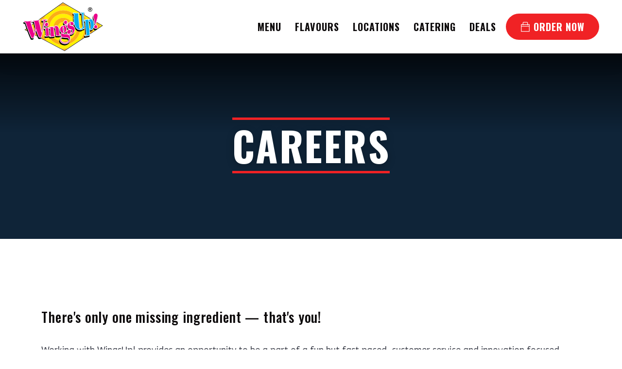

--- FILE ---
content_type: text/html; charset=utf-8
request_url: https://wingsup.com/Careers
body_size: 50688
content:
<!DOCTYPE html>
<html  >
<head id="head"><title>
	WingsUp! restaurants | Takeout &amp; Delivery Chicken Wings | Order Online - wingsup.com
</title><meta name="description" content="Canada's best chicken wings delivered to your door.  Takeout & delivery restaurant.  Order online for hot, fast and fresh delivery." /> 
<meta charset="UTF-8" /> 
<meta name="keywords" content="chicken wings, takeout, delivery, restaurant, food delivery, sandwiches, Burlington, Oakville, Mississauga, Hamilton, Milton, Guelph, Waterloo, Kitchener, Cambridge, Orangeville, Newmarket, Orillia, Niagara Falls, St. Catharines, London" /> 
<meta name="facebook-domain-verification" content="8n0232hepftacebmgiv136j362j4jx" />
<meta charset="utf-8">
<meta http-equiv="X-UA-Compatible" content="IE=edge">
<meta name="viewport" content="width=device-width, initial-scale=1.0">

<link rel="stylesheet" href="/_assets/css/bootstrap.min.css">
<link rel="stylesheet" href="/_assets/css/themify-icons.css">
<!--<link href="https://unpkg.com/aos@2.3.1/dist/aos.css" rel="stylesheet">-->
<link rel="stylesheet" href="/_assets/css/styles.min.css">

<!-- Google Tag Manager -->
<script>(function(w,d,s,l,i){w[l]=w[l]||[];w[l].push({'gtm.start':
new Date().getTime(),event:'gtm.js'});var f=d.getElementsByTagName(s)[0],
j=d.createElement(s),dl=l!='dataLayer'?'&l='+l:'';j.async=true;j.src=
'https://www.googletagmanager.com/gtm.js?id='+i+dl;f.parentNode.insertBefore(j,f);
})(window,document,'script','dataLayer','GTM-5L47ZR4');</script>
<!-- End Google Tag Manager -->

<!-- Google Tag Manager -->
<script>(function(w,d,s,l,i){w[l]=w[l]||[];w[l].push({'gtm.start':
new Date().getTime(),event:'gtm.js'});var f=d.getElementsByTagName(s)[0],
j=d.createElement(s),dl=l!='dataLayer'?'&l='+l:'';j.async=true;j.src=
'https://www.googletagmanager.com/gtm.js?id='+i+dl;f.parentNode.insertBefore(j,f);
})(window,document,'script','dataLayer','GTM-MK97MKHV');</script>
<!-- End Google Tag Manager -->

<!-- Facebook Pixel Code -->
<script>
!function(f,b,e,v,n,t,s)
{if(f.fbq)return;n=f.fbq=function(){n.callMethod?
n.callMethod.apply(n,arguments):n.queue.push(arguments)};
if(!f._fbq)f._fbq=n;n.push=n;n.loaded=!0;n.version='2.0';
n.queue=[];t=b.createElement(e);t.async=!0;
t.src=v;s=b.getElementsByTagName(e)[0];
s.parentNode.insertBefore(t,s)}(window, document,'script',
'https://connect.facebook.net/en_US/fbevents.js');
fbq('init', '534544624171258');
fbq('track', 'PageView');
</script>
<noscript><img height="1" width="1" style="display:none"
src="https://www.facebook.com/tr?id=534544624171258&ev=PageView&noscript=1"
/></noscript>
<!-- End Facebook Pixel Code --> 

<!-- Meta Pixel Code -->
<script>
!function(f,b,e,v,n,t,s)
{if(f.fbq)return;n=f.fbq=function(){n.callMethod?
n.callMethod.apply(n,arguments):n.queue.push(arguments)};
if(!f._fbq)f._fbq=n;n.push=n;n.loaded=!0;n.version='2.0';
n.queue=[];t=b.createElement(e);t.async=!0;
t.src=v;s=b.getElementsByTagName(e)[0];
s.parentNode.insertBefore(t,s)}(window,document,'script',
'https://connect.facebook.net/en_US/fbevents.js');
 fbq('init', '1578743876319407'); 
fbq('track', 'PageView');
</script>
<noscript>
 <img height="1" width="1" 
src="https://www.facebook.com/tr?id=1578743876319407&ev=PageView
&noscript=1"/>
</noscript>
<!-- End Meta Pixel Code -->

<!-- TikTok Pixel Code -->
<script> !function (w, d, t) { w.TiktokAnalyticsObject=t;var ttq=w[t]=w[t]||[];ttq.methods=["page","track","identify","instances","debug","on","off","once","ready","alias","group","enableCookie","disableCookie"],ttq.setAndDefer=function(t,e){t[e]=function(){t.push([e].concat(Array.prototype.slice.call(arguments,0)))}};for(var
 i=0;i<ttq.methods.length;i++)ttq.setAndDefer(ttq,ttq.methods[i]);ttq.instance=function(t){for(var e=ttq._i[t]||[],n=0;n<ttq.methods.length;n++)ttq.setAndDefer(e,ttq.methods[n]);return e},ttq.load=function(e,n){var i="https://analytics.tiktok.com/i18n/pixel/events.js";ttq._i=ttq._i||{},ttq._i[e]=[],ttq._i[e]._u=i,ttq._t=ttq._t||{},ttq._t[e]=+new
 Date,ttq._o=ttq._o||{},ttq._o[e]=n||{};var o=document.createElement("script");o.type="text/javascript",o.async=!0,o.src=i+"?sdkid="+e+"&lib="+t;var a=document.getElementsByTagName("script")[0];a.parentNode.insertBefore(o,a)}; ttq.load('CN0JKJ3C77UE6652J89G');
 ttq.page(); }(window, document, 'ttq'); </script>
<!-- End TikTok Pixel Code -->

<!-- Global site tag (gtag.js) - Google Analytics -->
<!--<script async src="https://www.googletagmanager.com/gtag/js?id=UA-56925010-1"></script>
<script>
window.dataLayer = window.dataLayer || [];
function gtag(){dataLayer.push(arguments);}
gtag('js', new Date());

gtag('config', 'UA-56925010-1');
</script>-->

<!-- Google tag (gtag.js) --> 
<script async src="https://www.googletagmanager.com/gtag/js?id=G-PHMDTQ0JBE"></script> <script>   window.dataLayer = window.dataLayer || [];   function gtag(){dataLayer.push(arguments);}   gtag('js', new Date());   gtag('config', 'G-PHMDTQ0JBE'); </script>

<style>
#top{
margin-top: 80px;
}
@media only screen and (max-width: 770px) {
    #top {
        padding: 0;
       margin-top: -8px;
    }
}
.carousel-item{
position:relative;
}
.btn-full{
opacity: 0;
position: absolute;
top: 0;
left: 0;
height: 100%;
width: 100%;
z-index: 20;
}
  .row.menu-check.menu-check-hidden {
    height: 0;
  }
  .blog-post-title {
    color: #0D0A0B;
    font-size: 28px;
    font-family: Oswald,sans-serif;
    text-transform: uppercase;
    font-weight: 700;
    margin-bottom: 15px;
  }
  #share a{
    border-bottom: none;
  }
  .logon-remember-me-checkbox.checkbox{
    display: block;
  }
  .logon-remember-me-checkbox.checkbox label{
    margin-left: 10px;
  }
.logon-page-background .btn.btn-primary{
line-height: normal!important;
    border-radius: 30px;
    padding: 12px 30px!important;
    background: #F02225;
    color: #fff;
    border: none;
}
.logon-password-retrieval-link{
    margin-top: 20px;
    display: inline-block;
}
.location-overflow{
    height: 140px;
    display: block;
    overflow: auto;
}
.check-weight label{
    font-weight: 400;
    margin-left: 8px;
}
.row.menu-check{
    width: 100%;
}
@media only screen and (max-width: 1300px) {
  #testimonials{
background-size: cover!important;
}
}
.mfp-img {
    height: auto!important;
    max-height: 90vh!important;
}
</style>

<script type="text/javascript">
    (function() {
        window.sib = {
            equeue: [],
            client_key: "308028e2zef3ws2xdarb8"
        };
        /* OPTIONAL: email for identify request*/
        // window.sib.email_id = 'example@domain.com';
        window.sendinblue = {};
        for (var j = ['track', 'identify', 'trackLink', 'page'], i = 0; i < j.length; i++) {
        (function(k) {
            window.sendinblue[k] = function() {
                var arg = Array.prototype.slice.call(arguments);
                (window.sib[k] || function() {
                        var t = {};
                        t[k] = arg;
                        window.sib.equeue.push(t);
                    })(arg[0], arg[1], arg[2]);
                };
            })(j[i]);
        }
        var n = document.createElement("script"),
            i = document.getElementsByTagName("script")[0];
            n.type = "text/javascript", n.id = "sendinblue-js",
            n.async = !0, n.src = "https://sibautomation.com/sa.js?key="+ window.sib.client_key,
            i.parentNode.insertBefore(n, i), window.sendinblue.page();
    })();
    </script> 
<link href="/WingsUp/media/images/favicon.png" type="image/png" rel="shortcut icon"/>
<link href="/WingsUp/media/images/favicon.png" type="image/png" rel="icon"/>
</head>
<body class="LTR Chrome ENUS ContentBody"  <!-- Google Tag Manager (noscript) --> <noscript><iframe src="https://www.googletagmanager.com/ns.html?id=GTM-MK97MKHV" height="0" width="0" style="display:none;visibility:hidden"></iframe></noscript> <!-- End Google Tag Manager (noscript) -->>
     <!-- Google Tag Manager (noscript) -->
<noscript><iframe src="https://www.googletagmanager.com/ns.html?id=GTM-5L47ZR4"
height="0" width="0" style="display:none;visibility:hidden"></iframe></noscript>
<!-- End Google Tag Manager (noscript) -->
<div class="load-wrapper text-center">
  <div class="center-container">
    <div class="center-v">
      <img class="animated" src="" alt="">
      <div class="loader">Loading...</div>
    </div>
  </div>
</div>
    <form method="post" action="/Careers" onsubmit="javascript:return WebForm_OnSubmit();" id="form">
<div class="aspNetHidden">
<input type="hidden" name="__CMSCsrfToken" id="__CMSCsrfToken" value="gv04328BsYQPxRJrb9FQ3dDCp244G/PCq5vbgRbk2itU3JLqWwSKF6KMUd1Z3IvUdwa+AvNdpGDPRJqU8VcEToAue0cD7NmizitAELllxOY=" />
<input type="hidden" name="__EVENTTARGET" id="__EVENTTARGET" value="" />
<input type="hidden" name="__EVENTARGUMENT" id="__EVENTARGUMENT" value="" />
<input type="hidden" name="__VIEWSTATE" id="__VIEWSTATE" value="mP6GroqwbF4Hx2sd5IFmdiDh9r5lunO+ldoT29Kvmic32l4O1LHtHlWn/uBejC4fntWQv3xa1FpyIpIP1oD20y7LTPI04pdeSIzAe2mvlTObRX24wXI5cFDASE3U8BT4toMMT99HjQ+/EnPxTf378lvB5lTbZSA+3YIIWZPaj0HvGPQG41FjHgU/7GWN9LxzL2wlZTNwf9WZyvPp9PMGks/YGdgH3vKz5ATxgQg9H1EtPAPIz1Aq2D7+qw+LUSyDE6hpLAr4Q8xlP8+MUqBl8NsqrQaNrvWY3ZJQt5Svu3wl70RF/SY/UTI1GlfHhvQHjWuRrjmNBT3Eol4ulwOQ7CAKf+zKxKrx0O4xg7PmS65XsVzXIbcKfwms1f0fvLFH3ehpK8kDXOCK1CDLC3vJmV0yFx0/7OBElU1HAkE0wd1vQL4HDHibf/hvSmtfxJY0CRe79ctvutfuV6IrGjYDlcjbCiB4fKfTvp4V7YT5sxCh7YBy8BxNs2R/HQnER+s5/[base64]/zQWDbKchMwrHgSOLloZXSLO6YPMAbmB5f2ehAScTyoqS4eanujR4SZk2+ia6mO2BqZ4X6yEPVmDSE3X/Vj2fHpdN+J7NsXaeeObA1MihEaT/SZmTeIEKSwo79zXrG04KBsKfMOOK1E+uMmMbeTdQusDyvmXf+7ezJs8NeW/uqlQL9X/u6QkAEWXKCD2+L9HSlwzCeKAvxl3nt8AVsL0ZfgVbH4SQIDCAjEPUyPSSdSoY2ZYARU/zK+rwJqHeUoilUb2fw7k4T1ygnXu/pOUhaCOPshMV/B91uf3YPIeubFNX7a05MXl4OIexvtel8TXBPkj3J+BJrTTzoWGjDRgaJ/BAMbjUuvEx0AlBqsrQ9X+BB0i+7XH3hq2uHYM1hUSn/S/0d92APVARZLKsPvSA3MpuHUBmdatuf9/f/9rCexPR7DEpYKMGBwFh7WgBy52Fod/ApxwnqjrLUCZAmPCf+rfPlpa2irkmJQtJl/mvnL8hVtZ0J6YQ25rSt9xPngyyJv10zZoFytzCutgiQ58WvNhwKkEc6UUkLG0BDhPP1GzAlvZ4VjWkGar3XSvk7I9UuHvro2cNV6GAslv306V+PXDP/h+dwjMvzKAXR10Dj7yU99gPWAme020C8ylKbk6EDy87AFBAJlEZRaMlvJ57UWP+CM8rrvTuYcqk8owU1L7S7DlvJpBi5QZMcPoJLcoZClBqk+bH+Bxjensc4HdIBKYlJnBJyviLMjYSudyZhVu/HadC66VT0k0dDWPao0+nnWjzM/kL7taqem+S2lubEAvfNEYnM9ENphtpOQUnewCi380FgaezOkKm2TTsvfSFIleTElgwtub5KPQYLTUrJwusrBovUZbkCrmFrrpVVYcCpT7sXqvCD3g4gTMitUAY/fRUxOUaI2c9h9X8eVryWwBgMEBe7mya0lyh/C1jMtyb+zEy5/nXu5P2jOJ9Bv0kkqpGwnrTtQT4DcaK2DCu1OHiYB/y1HwzwSC/18OjAizt6cGT7+Uk1GJpTO0BVXqGTiF1g9ErzVkjbX/BtEMfkBCrqkFq4us2MIxPo3UvjtzE/nUMXSp3PGXT+LEFmqJs3GIkU4Sijf1vqpXNk42pjTJmhj3+whIPnv7x2XggHwtlas5hS++SeFybbmvXAufncO9GdNlDZCFmBRBtFJiZbG1C+xYgKvN0v/6RHlDpl930JAfviYWlVTjUzgIVdDunRPu7C4f8EVyzSKqGYh9dpQcvvC2OxR89qbxW55/+S0kGJjAiaHHbVu2+jyEmJTv4+XKl5bBrERgendB4kQvS7veKggHu1nOxOh8evl2VvbxLbWU/zNzLNoeQJCpDbKHhJj33K2MM3bqVbkO0MlfVo3QjwxA6LIqepmq/[base64]/76LS17F6UtPZdtIRlHW02KjHiZJg1HpoMxv2Y5Sfs6oyVuvpdq2cVT6kH/4rjjPtanD/WJDu7SyDsyMVrIB6ML42HfQxBIQMOKcaG9EMCvUAHZjddXgTfoBskrSB5tlLYPZM9Ab1g1REUwB1KHCx4VWBS8ML4U0JHrMgjIF1feomCYn7f3KBlip/T0lr1+yFhhMMb6gc3XqnuoDSjpY5Fup4XjKmpDbkdlcFE4gpiVkMK+i9htNVux2M8F9PWpDanyiUtAnB2W3Q+AU544IzoDd9P6RJQp4umYwnU6BXK0bKuUsOGYoGR6w/iFKaoWs7c6Rx00L17cHMNzu5FDsskxh4tSZGnAAzF9cvl20N5OyIaqHsEnwRoLRf7Jp2xHiOC9uoKtpUUvjWZLn/T7Ui5IxsjnG2pmGjviY5T4m92LzSs9/[base64]/RD0jL62LE6wp5gAV4k6er+gzyoyDwXcV2jWfSdVH9PfknH2/HI9GEFJN1kYvHzrCP5knnKYzZ1YPRNDPqiIwK+ryIuQEBpmSv8P/KYZCTlF79iOU1h6DgIrbZsONimOedOYF13bATR6hBVdzjPBmJJCUcZiFhZc1fQ6F+u7bXeAlSQNdaQbDPJ1/72dPn/y+ikiM04SyYeoN/pC0GlpcA8liQZWhQ5dYOWVm+IzbNyKBKUJAZF2szcJlVTUWeN+tjnf+IBZdtCkjYWPXJ4a19hIijnW+WbIsIFrup0myR78jXtzAhz3bCcQWCJjsVG9EWOah6R0RgbK91i2Ar0/xwJUH2a02PBxU0ns0AdGMD8sSl+hTb6Dca5Z3gGsvdCqSQ84hzr5M0J6KwJ4tS3G6DJazL5eUzFc3I2gRPYsTmpiIBFEFI/RN/mIS9qB8Th1UOTtlPcMdzGB/1fL1m5vjsnWak2WhuqXLPhyo4fsBapn87CroR65cH+tK8DVmiPY89qgk5YwzlNj8aI/+tMGmS/ZI1JMTEANrNse/XenhYSMTVZEULNwLNaqYC05BiXMC1tLnT5weAmnX5LoR/V9XlRvjR3UzGksnJ3sJ8h9RTrC6bjeL/4l1jhQKuuFFLEiYi72YliH4JovdPocf718yGj7f2oPNIrEmHwotlFdPRSPaJeLbmAEWOuSAqUBsyRYlH5+YJqZL44vfzkEy0cc2eBN5yS8eMe7gFVMUJv+WtNEcAGtr2hZlYmU9CneYZnWKPbwNujzenJ+2W4wnGxeCpNlUibAjuHuU8GC7aLueOPOW05+D3HB5pml/Uz1QwRYxGPzMpU+BXsygvWEC9oNEYXFV6o8PvtA5G9/gqUuRxOb32ovD9lt0HIIJLzUX3hv3hZaWxb+XIoAuXCMPpDZPsxYzgDx2ipsR0/SPhxi5I4RaXfy8ZkGCVK1YxYgghfsUe1WCZSPROGkfRiAyI+qC81KljZMG5B6jWy7dfYvxFioDmG6JkUwt1lAAE+Azd8c+RSGhbCA9RouVYRkbcAuYS1sbFc1waAbDbwMN1UOeFxkM/wgySNDAHGsNYeSSdyNzv1JJEh+LisWzSYLyJbK37qjoB0NCf/AM5vtMfpOFaROAEivcyR/QnMfHfeOypBA5USidyod3/03KKLU9EsUm0TrgnjzK92O0nYZgBn/iIMYENITVj/ttYjLSnQ7sX8Xvn3sjvsNb0nqa1I2m+OA5belARaDQYdIP3mufxhLenG1CmZ+KUdW3lSuZdtoYaP5/QqxEXUg78xBB+t1uXebSseS5J6uqk5NIcAVhKaUYIa3+0V+uhTq5mzuqoTZM4v12/cQ2bJ4/3xuMnyHxsqD6FEp8iLm7reTp/xW37aMMTjgmzleBMD+VqXsaNDJdzsgajtyv5TX34D2b33vjozprVJruBinC/910Eavw1hixIt87h0epAmy4TciDebw2KPhwojyDCPpNvqFxRCiFPRFC2UqJeFscSGOVM4n6FmQvrvxS0VfBU6NykPO3nyehv4WO2dOkOpINwdKZV0Z84NT4aqQgfGE/5vE1aeu7LCN5eexdJ2oYKUpfUZPIua4Zaik90/lXdTVR6ana9BgiI5to1PcrKuQ==" />
</div>

<script type="text/javascript">
//<![CDATA[
var theForm = document.forms['form'];
if (!theForm) {
    theForm = document.form;
}
function __doPostBack(eventTarget, eventArgument) {
    if (!theForm.onsubmit || (theForm.onsubmit() != false)) {
        theForm.__EVENTTARGET.value = eventTarget;
        theForm.__EVENTARGUMENT.value = eventArgument;
        theForm.submit();
    }
}
//]]>
</script>


<script src="/WebResource.axd?d=pynGkmcFUV13He1Qd6_TZPzcgPuL7bGSWGfeJ9lnvELG3JcNqVIedhTtnxFwsw-52WpbY1fluHWVPIyYXT-X0Q2&amp;t=638942066819057530" type="text/javascript"></script>

<input type="hidden" name="lng" id="lng" value="en-US" />
<script type="text/javascript">
	//<![CDATA[

function PM_Postback(param) { if (window.top.HideScreenLockWarningAndSync) { window.top.HideScreenLockWarningAndSync(1080); } if(window.CMSContentManager) { CMSContentManager.allowSubmit = true; }; __doPostBack('m$am',param); }
function PM_Callback(param, callback, ctx) { if (window.top.HideScreenLockWarningAndSync) { window.top.HideScreenLockWarningAndSync(1080); }if (window.CMSContentManager) { CMSContentManager.storeContentChangedStatus(); };WebForm_DoCallback('m$am',param,callback,ctx,null,true); }
//]]>
</script>
<script src="/ScriptResource.axd?d=nv7asgRUU0tRmHNR2D6t1LfbC6EiIXT7qI2xCE4lkl4aqpDyA3zBooNGt3veRVvOHjMcUhPjivSO4e61aknl9t66siILGTj68SxFN_FSc-9uNbvVU_VHEQa5tIlJUI3nnQ45Ay1dJnnluJFVbMoUYg2&amp;t=fffffffff2f92c66" type="text/javascript"></script>
<script src="/ScriptResource.axd?d=NJmAwtEo3Ipnlaxl6CMhvqy7SUHU8uC_cuW8UEnpu8fSyP3cFtrzHteSowqfiabT9kWgDd_P48tW_SFh5fBq4v5-Qj3x6T0I6qK-ntoHy-u58pQVSnY1Yllbm4Cf4MXQIh14-5SS83Y0ZtJ3kC9gHA-BTVcqKO7K2pKr3CRc8yE1&amp;t=32e5dfca" type="text/javascript"></script>
<script src="/ScriptResource.axd?d=dwY9oWetJoJoVpgL6Zq8OAAFWOEGcPiGdZCApfEf6byikSp8XND-SbsbNrqjmfDzY6J5aDOeK3gq6FOkTTqBMGVjnOl5hVqAlp-uQxZ-P1ryp5SqZ2Gff2q0e6IW3bDyQ-vGSk9FpcmBAXkc1QjCghIXLSqKPyd8mlw2s6nQ0zo1&amp;t=32e5dfca" type="text/javascript"></script>
<script type="text/javascript">
	//<![CDATA[

var CMS = CMS || {};
CMS.Application = {
  "language": "en",
  "isRTL": "false",
  "imagesUrl": "/CMSPages/GetResource.ashx?image=%5bImages.zip%5d%2f",
  "isDebuggingEnabled": false,
  "isDialog": false,
  "applicationUrl": "/"
};

//]]>
</script>
<script type="text/javascript">
//<![CDATA[
function WebForm_OnSubmit() {
if (typeof(ValidatorOnSubmit) == "function" && ValidatorOnSubmit() == false) return false;
return true;
}
//]]>
</script>

<div class="aspNetHidden">

	<input type="hidden" name="__VIEWSTATEGENERATOR" id="__VIEWSTATEGENERATOR" value="A5343185" />
	<input type="hidden" name="__SCROLLPOSITIONX" id="__SCROLLPOSITIONX" value="0" />
	<input type="hidden" name="__SCROLLPOSITIONY" id="__SCROLLPOSITIONY" value="0" />
</div>
    <script type="text/javascript">
//<![CDATA[
Sys.WebForms.PageRequestManager._initialize('manScript', 'form', ['tctxM','','tp$lt$ctl02$pageplaceholder$p$lt$ctl01$WebPartZone1$WebPartZone1_zone$editabletext$ucEditableText$widget1$ctl00$viewBiz$pM$pMP',''], [], [], 90, '');
//]]>
</script>

    <div id="ctxM">

</div>
    
<header>
  <div class="nav-wrapper">
    <nav id="main-nav" class="navbar nav-bar-scroll navbar-fixed-scroll navbar-expand-lg">
      <div class="container-fluid">
        <a title="home" class="navbar-brand" href="/Home">
          <img id="p_lt_ctl00_EditableImage_ucEditableImage_imgImage" src="/WingsUp/media/images/logo_Main-Logo.svg" alt="" />


        </a>
        <button class="navbar-toggler" type="button" data-toggle="collapse" data-target="#navbarCollapse" aria-controls="navbarCollapse" aria-expanded="false" aria-label="Toggle navigation">
          <span class="navbar-toggler-icon"><span class="ti-menu"></span></span>
        </button>
        <div class="collapse navbar-collapse" id="navbarCollapse">
          <ul class="navbar-nav  ml-auto">
<li class="nav-item">
  <a target="" class="nav-link" href="/Menu" title="Menu">Menu</a>
</li>
<li class="nav-item">
  <a target="" class="nav-link" href="/Flavours" title="Flavours">Flavours</a>
</li>
<li class="nav-item">
  <a target="" class="nav-link" href="/Locations" title="Locations">Locations</a>
</li>
<li class="nav-item">
  <a target="" class="nav-link" href="/Catering" title="Catering">Catering</a>
</li>
<li class="nav-item">
  <a target="" class="nav-link" href="/Deals" title="Deals">Deals</a>
</li>

<li class="nav-item">
                                <a class="nav-link button button-alt animated jackInTheBox" href="https://order.wingsup.com" target="_blank"><span class="ti-bag"></span> Order Now</a>
                            </li>
</ul>
        </div>
      </div>
    </nav>
    <div class="search-header">
      <div class="sidenav-search_box">
        
      </div>
    </div> <!--Search Header -->
  </div>
</header>
<main id="content">
  
<div style="text-align:center;"><div id="top" class="hero">
<div class="hero-image" style="background-image:url('/WingsUp/media/images/Background_1.jpg?ext=.jpg')">
  <div class="center-container">
    <div class="center-v">
      <div class="container-fluid">
        <div class="col-md-12 text-center">
          <div class="hero-text">
            <h1>Careers</h1>
          </div>
        </div>
      </div>
    </div>
  </div>
</div>
</div><br />
&nbsp;



</div>
<section class="">
  <div class="container">
    <div class="row">
      <div class="col-md-12">	<h3>There&#39;s only one missing ingredient &mdash; that&#39;s you!</h3>
&nbsp;

<p>Working with WingsUp! provides an opportunity to be a part of a fun but fast paced, customer service and innovation focused environment. Whether you want to master how to make the best tasting chicken wings around, to serving our guests the most delicious dining experience, to managing a team and operating a restaurant from top to bottom, you will learn new skills and build on existing ones, and have many opportunities to grow with us!&nbsp;</p>




</div><div class="col-md-12  capabilities list-styled_lg"><div style="text-align: center;"><strong><big>&nbsp;<br />
Ready to apply? Be a part of the growing WingsUp! Restaurants quick service franchise by joining our team.<br />
We can&#39;t wait to meet you!&nbsp;</big></strong></div>

<p style="text-align: center;"><br />
<div id="p_lt_ctl02_pageplaceholder_p_lt_ctl01_WebPartZone1_WebPartZone1_zone_editabletext_ucEditableText_widget1_ctl00_viewBiz">
	<div id="p_lt_ctl02_pageplaceholder_p_lt_ctl01_WebPartZone1_WebPartZone1_zone_editabletext_ucEditableText_widget1_ctl00_viewBiz_pM_pMP">

	</div><div id="p_lt_ctl02_pageplaceholder_p_lt_ctl01_WebPartZone1_WebPartZone1_zone_editabletext_ucEditableText_widget1_ctl00_viewBiz_pnlForm" class="FormPanel" onkeypress="javascript:return WebForm_FireDefaultButton(event, &#39;p_lt_ctl02_pageplaceholder_p_lt_ctl01_WebPartZone1_WebPartZone1_zone_editabletext_ucEditableText_widget1_ctl00_viewBiz_btnOK&#39;)">
		<div class="row">
<div class="form-group col-md-6"><label id="p_lt_ctl02_pageplaceholder_p_lt_ctl01_WebPartZone1_WebPartZone1_zone_editabletext_ucEditableText_widget1_ctl00_viewBiz_FirstName_lb" class="EditingFormLabel" for="p_lt_ctl02_pageplaceholder_p_lt_ctl01_WebPartZone1_WebPartZone1_zone_editabletext_ucEditableText_widget1_ctl00_viewBiz_FirstName_txtText">First Name*:</label><br />
<div id="p_lt_ctl02_pageplaceholder_p_lt_ctl01_WebPartZone1_WebPartZone1_zone_editabletext_ucEditableText_widget1_ctl00_viewBiz_ncpfirstname" class="EditingFormControlNestedControl editing-form-control-nested-control">
			<input name="p$lt$ctl02$pageplaceholder$p$lt$ctl01$WebPartZone1$WebPartZone1_zone$editabletext$ucEditableText$widget1$ctl00$viewBiz$FirstName$txtText" type="text" maxlength="500" id="p_lt_ctl02_pageplaceholder_p_lt_ctl01_WebPartZone1_WebPartZone1_zone_editabletext_ucEditableText_widget1_ctl00_viewBiz_FirstName_txtText" class="form-control" />

		</div><br />
</div>

<div class="form-group col-md-6"><label id="p_lt_ctl02_pageplaceholder_p_lt_ctl01_WebPartZone1_WebPartZone1_zone_editabletext_ucEditableText_widget1_ctl00_viewBiz_LastName_lb" class="EditingFormLabel" for="p_lt_ctl02_pageplaceholder_p_lt_ctl01_WebPartZone1_WebPartZone1_zone_editabletext_ucEditableText_widget1_ctl00_viewBiz_LastName_txtText">Last Name*:</label><br />
<div id="p_lt_ctl02_pageplaceholder_p_lt_ctl01_WebPartZone1_WebPartZone1_zone_editabletext_ucEditableText_widget1_ctl00_viewBiz_ncplastname" class="EditingFormControlNestedControl editing-form-control-nested-control">
			<input name="p$lt$ctl02$pageplaceholder$p$lt$ctl01$WebPartZone1$WebPartZone1_zone$editabletext$ucEditableText$widget1$ctl00$viewBiz$LastName$txtText" type="text" maxlength="500" id="p_lt_ctl02_pageplaceholder_p_lt_ctl01_WebPartZone1_WebPartZone1_zone_editabletext_ucEditableText_widget1_ctl00_viewBiz_LastName_txtText" class="form-control" />

		</div><br />
</div>
</div>

<div class="row">
<div class="form-group col-md-6"><br />
<br />
</div>

<div class="form-group col-md-6"><label id="p_lt_ctl02_pageplaceholder_p_lt_ctl01_WebPartZone1_WebPartZone1_zone_editabletext_ucEditableText_widget1_ctl00_viewBiz_emailinput_lb" class="EditingFormLabel" for="p_lt_ctl02_pageplaceholder_p_lt_ctl01_WebPartZone1_WebPartZone1_zone_editabletext_ucEditableText_widget1_ctl00_viewBiz_emailinput_txtEmailInput">Email*:</label><br />
<div id="p_lt_ctl02_pageplaceholder_p_lt_ctl01_WebPartZone1_WebPartZone1_zone_editabletext_ucEditableText_widget1_ctl00_viewBiz_ncpemailinput" class="EditingFormControlNestedControl editing-form-control-nested-control">
			<input name="p$lt$ctl02$pageplaceholder$p$lt$ctl01$WebPartZone1$WebPartZone1_zone$editabletext$ucEditableText$widget1$ctl00$viewBiz$emailinput$txtEmailInput" type="text" maxlength="254" id="p_lt_ctl02_pageplaceholder_p_lt_ctl01_WebPartZone1_WebPartZone1_zone_editabletext_ucEditableText_widget1_ctl00_viewBiz_emailinput_txtEmailInput" class="form-control" />
<span id="p_lt_ctl02_pageplaceholder_p_lt_ctl01_WebPartZone1_WebPartZone1_zone_editabletext_ucEditableText_widget1_ctl00_viewBiz_emailinput_revEmailValid" class="form-control-error" style="display:none;"></span>
		</div><br />
</div>
</div>

<div class="row">
<div class="form-group col-md-12"><label id="p_lt_ctl02_pageplaceholder_p_lt_ctl01_WebPartZone1_WebPartZone1_zone_editabletext_ucEditableText_widget1_ctl00_viewBiz_HomeAddress_lb" class="EditingFormLabel" for="p_lt_ctl02_pageplaceholder_p_lt_ctl01_WebPartZone1_WebPartZone1_zone_editabletext_ucEditableText_widget1_ctl00_viewBiz_HomeAddress_txtText">Home Address:</label><br />
<div id="p_lt_ctl02_pageplaceholder_p_lt_ctl01_WebPartZone1_WebPartZone1_zone_editabletext_ucEditableText_widget1_ctl00_viewBiz_ncphomeaddress" class="EditingFormControlNestedControl editing-form-control-nested-control">
			<input name="p$lt$ctl02$pageplaceholder$p$lt$ctl01$WebPartZone1$WebPartZone1_zone$editabletext$ucEditableText$widget1$ctl00$viewBiz$HomeAddress$txtText" type="text" maxlength="500" id="p_lt_ctl02_pageplaceholder_p_lt_ctl01_WebPartZone1_WebPartZone1_zone_editabletext_ucEditableText_widget1_ctl00_viewBiz_HomeAddress_txtText" class="form-control" />

		</div><br />
</div>
</div>

<div class="row">
<div class="form-group col-md-6 form-extras"><br />
<br />
</div>

<div class="form-group col-md-6 form-extras"><span id="p_lt_ctl02_pageplaceholder_p_lt_ctl01_WebPartZone1_WebPartZone1_zone_editabletext_ucEditableText_widget1_ctl00_viewBiz_WhatPositionAreYouInterestedIn_lb" class="EditingFormLabel">What position are you interested in?*:</span><br />
<div class="check-weight"><div id="p_lt_ctl02_pageplaceholder_p_lt_ctl01_WebPartZone1_WebPartZone1_zone_editabletext_ucEditableText_widget1_ctl00_viewBiz_ncpwhatpositionareyouinterestedin" class="EditingFormControlNestedControl editing-form-control-nested-control">
			<span id="p_lt_ctl02_pageplaceholder_p_lt_ctl01_WebPartZone1_WebPartZone1_zone_editabletext_ucEditableText_widget1_ctl00_viewBiz_WhatPositionAreYouInterestedIn_list" class="checkbox checkbox-list-vertical"><input id="p_lt_ctl02_pageplaceholder_p_lt_ctl01_WebPartZone1_WebPartZone1_zone_editabletext_ucEditableText_widget1_ctl00_viewBiz_WhatPositionAreYouInterestedIn_list_0" type="checkbox" name="p$lt$ctl02$pageplaceholder$p$lt$ctl01$WebPartZone1$WebPartZone1_zone$editabletext$ucEditableText$widget1$ctl00$viewBiz$WhatPositionAreYouInterestedIn$list$0" value="Kitchen" /><label for="p_lt_ctl02_pageplaceholder_p_lt_ctl01_WebPartZone1_WebPartZone1_zone_editabletext_ucEditableText_widget1_ctl00_viewBiz_WhatPositionAreYouInterestedIn_list_0">Kitchen</label><br /><input id="p_lt_ctl02_pageplaceholder_p_lt_ctl01_WebPartZone1_WebPartZone1_zone_editabletext_ucEditableText_widget1_ctl00_viewBiz_WhatPositionAreYouInterestedIn_list_1" type="checkbox" name="p$lt$ctl02$pageplaceholder$p$lt$ctl01$WebPartZone1$WebPartZone1_zone$editabletext$ucEditableText$widget1$ctl00$viewBiz$WhatPositionAreYouInterestedIn$list$1" value="Customer Service" /><label for="p_lt_ctl02_pageplaceholder_p_lt_ctl01_WebPartZone1_WebPartZone1_zone_editabletext_ucEditableText_widget1_ctl00_viewBiz_WhatPositionAreYouInterestedIn_list_1">Customer Service</label><br /><input id="p_lt_ctl02_pageplaceholder_p_lt_ctl01_WebPartZone1_WebPartZone1_zone_editabletext_ucEditableText_widget1_ctl00_viewBiz_WhatPositionAreYouInterestedIn_list_2" type="checkbox" name="p$lt$ctl02$pageplaceholder$p$lt$ctl01$WebPartZone1$WebPartZone1_zone$editabletext$ucEditableText$widget1$ctl00$viewBiz$WhatPositionAreYouInterestedIn$list$2" value="Delivery Driver" /><label for="p_lt_ctl02_pageplaceholder_p_lt_ctl01_WebPartZone1_WebPartZone1_zone_editabletext_ucEditableText_widget1_ctl00_viewBiz_WhatPositionAreYouInterestedIn_list_2">Delivery Driver</label><br /><input id="p_lt_ctl02_pageplaceholder_p_lt_ctl01_WebPartZone1_WebPartZone1_zone_editabletext_ucEditableText_widget1_ctl00_viewBiz_WhatPositionAreYouInterestedIn_list_3" type="checkbox" name="p$lt$ctl02$pageplaceholder$p$lt$ctl01$WebPartZone1$WebPartZone1_zone$editabletext$ucEditableText$widget1$ctl00$viewBiz$WhatPositionAreYouInterestedIn$list$3" value="Management" /><label for="p_lt_ctl02_pageplaceholder_p_lt_ctl01_WebPartZone1_WebPartZone1_zone_editabletext_ucEditableText_widget1_ctl00_viewBiz_WhatPositionAreYouInterestedIn_list_3">Management</label></span>
		</div></div><br />
</div>
</div>

<div class="row">
<div class="form-group col-md-6"><label id="p_lt_ctl02_pageplaceholder_p_lt_ctl01_WebPartZone1_WebPartZone1_zone_editabletext_ucEditableText_widget1_ctl00_viewBiz_WhatRelevantExperienceDoYouHave_lb" class="EditingFormLabel" for="p_lt_ctl02_pageplaceholder_p_lt_ctl01_WebPartZone1_WebPartZone1_zone_editabletext_ucEditableText_widget1_ctl00_viewBiz_WhatRelevantExperienceDoYouHave_txtText">What relevant experience do you have?:</label><br />
<div id="p_lt_ctl02_pageplaceholder_p_lt_ctl01_WebPartZone1_WebPartZone1_zone_editabletext_ucEditableText_widget1_ctl00_viewBiz_ncpwhatrelevantexperiencedoyouhave" class="EditingFormControlNestedControl editing-form-control-nested-control">
			<textarea name="p$lt$ctl02$pageplaceholder$p$lt$ctl01$WebPartZone1$WebPartZone1_zone$editabletext$ucEditableText$widget1$ctl00$viewBiz$WhatRelevantExperienceDoYouHave$txtText" rows="2" cols="20" id="p_lt_ctl02_pageplaceholder_p_lt_ctl01_WebPartZone1_WebPartZone1_zone_editabletext_ucEditableText_widget1_ctl00_viewBiz_WhatRelevantExperienceDoYouHave_txtText" class="form-control">
</textarea>

		</div><br />
</div>

<div class="form-group col-md-6"><label id="p_lt_ctl02_pageplaceholder_p_lt_ctl01_WebPartZone1_WebPartZone1_zone_editabletext_ucEditableText_widget1_ctl00_viewBiz_HowManyYearsOfRelevantExperienceDoYouHave_lb" class="EditingFormLabel" for="p_lt_ctl02_pageplaceholder_p_lt_ctl01_WebPartZone1_WebPartZone1_zone_editabletext_ucEditableText_widget1_ctl00_viewBiz_HowManyYearsOfRelevantExperienceDoYouHave_txtText">How many years of relevant experience do you have?:</label><br />
<div id="p_lt_ctl02_pageplaceholder_p_lt_ctl01_WebPartZone1_WebPartZone1_zone_editabletext_ucEditableText_widget1_ctl00_viewBiz_ncphowmanyyearsofrelevantexperiencedoyouhave" class="EditingFormControlNestedControl editing-form-control-nested-control">
			<textarea name="p$lt$ctl02$pageplaceholder$p$lt$ctl01$WebPartZone1$WebPartZone1_zone$editabletext$ucEditableText$widget1$ctl00$viewBiz$HowManyYearsOfRelevantExperienceDoYouHave$txtText" rows="2" cols="20" id="p_lt_ctl02_pageplaceholder_p_lt_ctl01_WebPartZone1_WebPartZone1_zone_editabletext_ucEditableText_widget1_ctl00_viewBiz_HowManyYearsOfRelevantExperienceDoYouHave_txtText" class="form-control">
</textarea>

		</div><br />
</div>
</div>

<div class="row">
<div class="form-group col-md-6"><label id="p_lt_ctl02_pageplaceholder_p_lt_ctl01_WebPartZone1_WebPartZone1_zone_editabletext_ucEditableText_widget1_ctl00_viewBiz_WhatEducationDoYouHave_lb" class="EditingFormLabel" for="p_lt_ctl02_pageplaceholder_p_lt_ctl01_WebPartZone1_WebPartZone1_zone_editabletext_ucEditableText_widget1_ctl00_viewBiz_WhatEducationDoYouHave_txtText">What education do you have? :</label><br />
<div id="p_lt_ctl02_pageplaceholder_p_lt_ctl01_WebPartZone1_WebPartZone1_zone_editabletext_ucEditableText_widget1_ctl00_viewBiz_ncpwhateducationdoyouhave" class="EditingFormControlNestedControl editing-form-control-nested-control">
			<textarea name="p$lt$ctl02$pageplaceholder$p$lt$ctl01$WebPartZone1$WebPartZone1_zone$editabletext$ucEditableText$widget1$ctl00$viewBiz$WhatEducationDoYouHave$txtText" rows="2" cols="20" id="p_lt_ctl02_pageplaceholder_p_lt_ctl01_WebPartZone1_WebPartZone1_zone_editabletext_ucEditableText_widget1_ctl00_viewBiz_WhatEducationDoYouHave_txtText" class="form-control">
</textarea>

		</div><br />
</div>

<div class="form-group col-md-6"><label id="p_lt_ctl02_pageplaceholder_p_lt_ctl01_WebPartZone1_WebPartZone1_zone_editabletext_ucEditableText_widget1_ctl00_viewBiz_WhyDidYouChooseWingsUp_ToApplyForWork_lb" class="EditingFormLabel" for="p_lt_ctl02_pageplaceholder_p_lt_ctl01_WebPartZone1_WebPartZone1_zone_editabletext_ucEditableText_widget1_ctl00_viewBiz_WhyDidYouChooseWingsUp_ToApplyForWork_txtText">Why did you choose WingsUp! to apply for work?:</label><br />
<div id="p_lt_ctl02_pageplaceholder_p_lt_ctl01_WebPartZone1_WebPartZone1_zone_editabletext_ucEditableText_widget1_ctl00_viewBiz_ncpwhydidyouchoosewingsup_toapplyforwork" class="EditingFormControlNestedControl editing-form-control-nested-control">
			<textarea name="p$lt$ctl02$pageplaceholder$p$lt$ctl01$WebPartZone1$WebPartZone1_zone$editabletext$ucEditableText$widget1$ctl00$viewBiz$WhyDidYouChooseWingsUp_ToApplyForWork$txtText" rows="2" cols="20" id="p_lt_ctl02_pageplaceholder_p_lt_ctl01_WebPartZone1_WebPartZone1_zone_editabletext_ucEditableText_widget1_ctl00_viewBiz_WhyDidYouChooseWingsUp_ToApplyForWork_txtText" class="form-control">
</textarea>

		</div><br />
</div>
</div>

<div class="row">
<div class="form-group col-md-6"><label id="p_lt_ctl02_pageplaceholder_p_lt_ctl01_WebPartZone1_WebPartZone1_zone_editabletext_ucEditableText_widget1_ctl00_viewBiz_WhatCanYouBringToWingsUp_ThatWillSetYouApartFromOtherCandidates_lb" class="EditingFormLabel" for="p_lt_ctl02_pageplaceholder_p_lt_ctl01_WebPartZone1_WebPartZone1_zone_editabletext_ucEditableText_widget1_ctl00_viewBiz_WhatCanYouBringToWingsUp_ThatWillSetYouApartFromOtherCandidates_txtText">What can you bring to WingsUp!, that will set you apart from other candidates?:</label><br />
<div id="p_lt_ctl02_pageplaceholder_p_lt_ctl01_WebPartZone1_WebPartZone1_zone_editabletext_ucEditableText_widget1_ctl00_viewBiz_ncpwhatcanyoubringtowingsup_thatwillsetyouapartfromothercandidates" class="EditingFormControlNestedControl editing-form-control-nested-control">
			<textarea name="p$lt$ctl02$pageplaceholder$p$lt$ctl01$WebPartZone1$WebPartZone1_zone$editabletext$ucEditableText$widget1$ctl00$viewBiz$WhatCanYouBringToWingsUp_ThatWillSetYouApartFromOtherCandidates$txtText" rows="2" cols="20" id="p_lt_ctl02_pageplaceholder_p_lt_ctl01_WebPartZone1_WebPartZone1_zone_editabletext_ucEditableText_widget1_ctl00_viewBiz_WhatCanYouBringToWingsUp_ThatWillSetYouApartFromOtherCandidates_txtText" class="form-control">
</textarea>

		</div><br />
</div>

<div class="form-group col-md-6"><label id="p_lt_ctl02_pageplaceholder_p_lt_ctl01_WebPartZone1_WebPartZone1_zone_editabletext_ucEditableText_widget1_ctl00_viewBiz_WhatIsYourAvailabilityToWork_lb" class="EditingFormLabel" for="p_lt_ctl02_pageplaceholder_p_lt_ctl01_WebPartZone1_WebPartZone1_zone_editabletext_ucEditableText_widget1_ctl00_viewBiz_WhatIsYourAvailabilityToWork_txtText">What is your availability to work?:</label><br />
<div id="p_lt_ctl02_pageplaceholder_p_lt_ctl01_WebPartZone1_WebPartZone1_zone_editabletext_ucEditableText_widget1_ctl00_viewBiz_ncpwhatisyouravailabilitytowork" class="EditingFormControlNestedControl editing-form-control-nested-control">
			<textarea name="p$lt$ctl02$pageplaceholder$p$lt$ctl01$WebPartZone1$WebPartZone1_zone$editabletext$ucEditableText$widget1$ctl00$viewBiz$WhatIsYourAvailabilityToWork$txtText" rows="2" cols="20" id="p_lt_ctl02_pageplaceholder_p_lt_ctl01_WebPartZone1_WebPartZone1_zone_editabletext_ucEditableText_widget1_ctl00_viewBiz_WhatIsYourAvailabilityToWork_txtText" class="form-control">
</textarea>

		</div><br />
</div>
</div>

<div class="row">
<div class="form-group col-md-6"><span id="p_lt_ctl02_pageplaceholder_p_lt_ctl01_WebPartZone1_WebPartZone1_zone_editabletext_ucEditableText_widget1_ctl00_viewBiz_DoYouOwnAReliableVehicle_lb" class="EditingFormLabel">Do you own a reliable vehicle?:</span><br />
<div id="p_lt_ctl02_pageplaceholder_p_lt_ctl01_WebPartZone1_WebPartZone1_zone_editabletext_ucEditableText_widget1_ctl00_viewBiz_ncpdoyouownareliablevehicle" class="EditingFormControlNestedControl editing-form-control-nested-control">
			<span id="p_lt_ctl02_pageplaceholder_p_lt_ctl01_WebPartZone1_WebPartZone1_zone_editabletext_ucEditableText_widget1_ctl00_viewBiz_DoYouOwnAReliableVehicle_list" class="radio radio-list-horizontal"><input id="p_lt_ctl02_pageplaceholder_p_lt_ctl01_WebPartZone1_WebPartZone1_zone_editabletext_ucEditableText_widget1_ctl00_viewBiz_DoYouOwnAReliableVehicle_list_0" type="radio" name="p$lt$ctl02$pageplaceholder$p$lt$ctl01$WebPartZone1$WebPartZone1_zone$editabletext$ucEditableText$widget1$ctl00$viewBiz$DoYouOwnAReliableVehicle$list" value="Yes" /><label for="p_lt_ctl02_pageplaceholder_p_lt_ctl01_WebPartZone1_WebPartZone1_zone_editabletext_ucEditableText_widget1_ctl00_viewBiz_DoYouOwnAReliableVehicle_list_0">Yes</label><input id="p_lt_ctl02_pageplaceholder_p_lt_ctl01_WebPartZone1_WebPartZone1_zone_editabletext_ucEditableText_widget1_ctl00_viewBiz_DoYouOwnAReliableVehicle_list_1" type="radio" name="p$lt$ctl02$pageplaceholder$p$lt$ctl01$WebPartZone1$WebPartZone1_zone$editabletext$ucEditableText$widget1$ctl00$viewBiz$DoYouOwnAReliableVehicle$list" value="No, I use public transportation or get dropped off" /><label for="p_lt_ctl02_pageplaceholder_p_lt_ctl01_WebPartZone1_WebPartZone1_zone_editabletext_ucEditableText_widget1_ctl00_viewBiz_DoYouOwnAReliableVehicle_list_1">No, I use public transportation or get dropped off</label></span>

		</div><br />
</div>

<div class="form-group col-md-6"><span id="p_lt_ctl02_pageplaceholder_p_lt_ctl01_WebPartZone1_WebPartZone1_zone_editabletext_ucEditableText_widget1_ctl00_viewBiz_DoYouHaveAValidOntarioGOrG2Driver_sLicense_lb" class="EditingFormLabel">Do you have a valid Ontario G or G2 Driver's license?:</span><br />
<div id="p_lt_ctl02_pageplaceholder_p_lt_ctl01_WebPartZone1_WebPartZone1_zone_editabletext_ucEditableText_widget1_ctl00_viewBiz_ncpdoyouhaveavalidontariogorg2driver_slicense" class="EditingFormControlNestedControl editing-form-control-nested-control">
			<span id="p_lt_ctl02_pageplaceholder_p_lt_ctl01_WebPartZone1_WebPartZone1_zone_editabletext_ucEditableText_widget1_ctl00_viewBiz_DoYouHaveAValidOntarioGOrG2Driver_sLicense_list" class="radio radio-list-horizontal"><input id="p_lt_ctl02_pageplaceholder_p_lt_ctl01_WebPartZone1_WebPartZone1_zone_editabletext_ucEditableText_widget1_ctl00_viewBiz_DoYouHaveAValidOntarioGOrG2Driver_sLicense_list_0" type="radio" name="p$lt$ctl02$pageplaceholder$p$lt$ctl01$WebPartZone1$WebPartZone1_zone$editabletext$ucEditableText$widget1$ctl00$viewBiz$DoYouHaveAValidOntarioGOrG2Driver_sLicense$list" value="G" /><label for="p_lt_ctl02_pageplaceholder_p_lt_ctl01_WebPartZone1_WebPartZone1_zone_editabletext_ucEditableText_widget1_ctl00_viewBiz_DoYouHaveAValidOntarioGOrG2Driver_sLicense_list_0">G</label><input id="p_lt_ctl02_pageplaceholder_p_lt_ctl01_WebPartZone1_WebPartZone1_zone_editabletext_ucEditableText_widget1_ctl00_viewBiz_DoYouHaveAValidOntarioGOrG2Driver_sLicense_list_1" type="radio" name="p$lt$ctl02$pageplaceholder$p$lt$ctl01$WebPartZone1$WebPartZone1_zone$editabletext$ucEditableText$widget1$ctl00$viewBiz$DoYouHaveAValidOntarioGOrG2Driver_sLicense$list" value="G2" /><label for="p_lt_ctl02_pageplaceholder_p_lt_ctl01_WebPartZone1_WebPartZone1_zone_editabletext_ucEditableText_widget1_ctl00_viewBiz_DoYouHaveAValidOntarioGOrG2Driver_sLicense_list_1">G2</label><input id="p_lt_ctl02_pageplaceholder_p_lt_ctl01_WebPartZone1_WebPartZone1_zone_editabletext_ucEditableText_widget1_ctl00_viewBiz_DoYouHaveAValidOntarioGOrG2Driver_sLicense_list_2" type="radio" name="p$lt$ctl02$pageplaceholder$p$lt$ctl01$WebPartZone1$WebPartZone1_zone$editabletext$ucEditableText$widget1$ctl00$viewBiz$DoYouHaveAValidOntarioGOrG2Driver_sLicense$list" value="G1" /><label for="p_lt_ctl02_pageplaceholder_p_lt_ctl01_WebPartZone1_WebPartZone1_zone_editabletext_ucEditableText_widget1_ctl00_viewBiz_DoYouHaveAValidOntarioGOrG2Driver_sLicense_list_2">G1</label><input id="p_lt_ctl02_pageplaceholder_p_lt_ctl01_WebPartZone1_WebPartZone1_zone_editabletext_ucEditableText_widget1_ctl00_viewBiz_DoYouHaveAValidOntarioGOrG2Driver_sLicense_list_3" type="radio" name="p$lt$ctl02$pageplaceholder$p$lt$ctl01$WebPartZone1$WebPartZone1_zone$editabletext$ucEditableText$widget1$ctl00$viewBiz$DoYouHaveAValidOntarioGOrG2Driver_sLicense$list" value="No, I don&#39;t have my license" /><label for="p_lt_ctl02_pageplaceholder_p_lt_ctl01_WebPartZone1_WebPartZone1_zone_editabletext_ucEditableText_widget1_ctl00_viewBiz_DoYouHaveAValidOntarioGOrG2Driver_sLicense_list_3">No, I don't have my license</label></span>

		</div><br />
</div>
</div>

<div class="row">
<div class="form-group col-md-12"><label id="p_lt_ctl02_pageplaceholder_p_lt_ctl01_WebPartZone1_WebPartZone1_zone_editabletext_ucEditableText_widget1_ctl00_viewBiz_HowDidYouHearAboutUs_lb" class="EditingFormLabel" for="p_lt_ctl02_pageplaceholder_p_lt_ctl01_WebPartZone1_WebPartZone1_zone_editabletext_ucEditableText_widget1_ctl00_viewBiz_HowDidYouHearAboutUs_txtText">How did you hear about us?:</label><br />
<div id="p_lt_ctl02_pageplaceholder_p_lt_ctl01_WebPartZone1_WebPartZone1_zone_editabletext_ucEditableText_widget1_ctl00_viewBiz_ncphowdidyouhearaboutus" class="EditingFormControlNestedControl editing-form-control-nested-control">
			<textarea name="p$lt$ctl02$pageplaceholder$p$lt$ctl01$WebPartZone1$WebPartZone1_zone$editabletext$ucEditableText$widget1$ctl00$viewBiz$HowDidYouHearAboutUs$txtText" rows="2" cols="20" id="p_lt_ctl02_pageplaceholder_p_lt_ctl01_WebPartZone1_WebPartZone1_zone_editabletext_ucEditableText_widget1_ctl00_viewBiz_HowDidYouHearAboutUs_txtText" class="form-control">
</textarea>

		</div><br />
</div>
</div>

<div class="row">
<div class="form-group col-md-12"><label id="p_lt_ctl02_pageplaceholder_p_lt_ctl01_WebPartZone1_WebPartZone1_zone_editabletext_ucEditableText_widget1_ctl00_viewBiz_Comments_lb" class="EditingFormLabel" for="p_lt_ctl02_pageplaceholder_p_lt_ctl01_WebPartZone1_WebPartZone1_zone_editabletext_ucEditableText_widget1_ctl00_viewBiz_Comments_txtText">Comments:</label><br />
<div id="p_lt_ctl02_pageplaceholder_p_lt_ctl01_WebPartZone1_WebPartZone1_zone_editabletext_ucEditableText_widget1_ctl00_viewBiz_ncpcomments" class="EditingFormControlNestedControl editing-form-control-nested-control">
			<textarea name="p$lt$ctl02$pageplaceholder$p$lt$ctl01$WebPartZone1$WebPartZone1_zone$editabletext$ucEditableText$widget1$ctl00$viewBiz$Comments$txtText" rows="2" cols="20" id="p_lt_ctl02_pageplaceholder_p_lt_ctl01_WebPartZone1_WebPartZone1_zone_editabletext_ucEditableText_widget1_ctl00_viewBiz_Comments_txtText" class="form-control">
</textarea>

		</div><br />
</div>
</div>

<div class="row">
<div class="form-group col-md-12"><br />
<br />
</div>
</div>

<div class="row">
<div class="form-group col-md-12"><div id="p_lt_ctl02_pageplaceholder_p_lt_ctl01_WebPartZone1_WebPartZone1_zone_editabletext_ucEditableText_widget1_ctl00_viewBiz_ncpcaptcha" class="EditingFormControlNestedControl editing-form-control-nested-control">
			
<div>
    <span id="p_lt_ctl02_pageplaceholder_p_lt_ctl01_WebPartZone1_WebPartZone1_zone_editabletext_ucEditableText_widget1_ctl00_viewBiz_Captcha_lblSecurityCode">Answer the question below:</span>
</div>
<table class="CaptchaTable">
    <tr>
        <td>
            <input name="p$lt$ctl02$pageplaceholder$p$lt$ctl01$WebPartZone1$WebPartZone1_zone$editabletext$ucEditableText$widget1$ctl00$viewBiz$Captcha$txtAnswer" type="text" id="p_lt_ctl02_pageplaceholder_p_lt_ctl01_WebPartZone1_WebPartZone1_zone_editabletext_ucEditableText_widget1_ctl00_viewBiz_Captcha_txtAnswer" class="form-control" />
            
            
        </td>
        
        
            <td class="CaptchaQuestion">
                <span id="p_lt_ctl02_pageplaceholder_p_lt_ctl01_WebPartZone1_WebPartZone1_zone_editabletext_ucEditableText_widget1_ctl00_viewBiz_Captcha_lblQuestion">Is four < than seven? (true/false)</span>
            </td>
        
        
    </tr>
</table>

		</div></div>
</div>
<input type="submit" name="p$lt$ctl02$pageplaceholder$p$lt$ctl01$WebPartZone1$WebPartZone1_zone$editabletext$ucEditableText$widget1$ctl00$viewBiz$btnOK" value="Submit" id="p_lt_ctl02_pageplaceholder_p_lt_ctl01_WebPartZone1_WebPartZone1_zone_editabletext_ucEditableText_widget1_ctl00_viewBiz_btnOK" class="FormButton btn btn-primary" />
	</div>
</div></p>

<p>&nbsp;</p>




</div><div class="col-md-12">	



</div>
    </div>
  </div>
</section>

</main>
<footer class="padding-top-xs">
  <section>
    <div class="container-fluid">
      <div class="row">
        <div class="col-md-12 text-center">
          <img id="p_lt_ctl03_EditableImage1_ucEditableImage_imgImage" class="img-fluid footer-logo margin-bottom-sm" src="/WingsUp/media/images/logo_Main-Logo.svg" alt="" />


        </div>
        <div class="col-md-12 text-center">
          <iframe class="margin-bottom-xs" allowfullscreen="" frameborder="0" height="%" marginheight="0px" marginwidth="0px" name="newsletteriFrame" scrolling="no" src="/wingsup/newsletter.html" style="border:0px # none;" width="100%"></iframe><ul>
<li class="nav-item">
  <a target="" class="nav-link" href="/About-Us" title="About Us">About Us</a>
</li>
<li class="nav-item active">
  <a target="" class="nav-link" href="/Careers" title="Careers">Careers</a>
</li>
<li class="nav-item">
  <a target="" class="nav-link" href="/Franchise" title="Franchise">Franchise</a>
</li>
<li class="nav-item">
  <a target="" class="nav-link" href="/411" title="411">411</a>
</li>
<li class="nav-item">
  <a target="" class="nav-link" href="/FAQs" title="FAQs">FAQs</a>
</li>
<li class="nav-item">
  <a target="" class="nav-link" href="/Blog" title="Blog">Blog</a>
</li>
<li class="nav-item">
  <a target="" class="nav-link" href="/Feedback" title="Feedback">Feedback</a>
</li>


</ul>
        </div>
        <div class="col-md-12 text-center">
          <br />
&copy; 2019 - 2025 WingsUp! Restaurants&nbsp;&nbsp;<span style="color:#FF0000;">|</span>&nbsp; <a href="/Terms-and-Conditions">Terms &amp; Conditions</a>&nbsp; <span style="color:#FF0000;">|</span>&nbsp; <a href="/Privacy">Privacy Policy</a>&nbsp; <span style="color:#FF0000;">|</span>&nbsp; <a href="/Accessibility">Accessibility</a>&nbsp;
&nbsp;<span style="color:#FF0000;">|</span>&nbsp;&nbsp;<a title="Facebook" href="http://www.facebook.com/wingsup" target="_blank"><span class="ti-facebook"></span></a>&nbsp;&nbsp;<span style="color:#FF0000;">|</span>&nbsp;&nbsp;<a title="Instagram" href="https://www.instagram.com/wingsupcanada" target="_blank"><span class="ti-instagram"></span></a>&nbsp;





        </div>
      </div>
    </div>
  </section>
</footer>

<script src="https://code.jquery.com/jquery-3.3.1.min.js" integrity="sha256-FgpCb/KJQlLNfOu91ta32o/NMZxltwRo8QtmkMRdAu8=" crossorigin="anonymous"></script>
<script src="https://cdnjs.cloudflare.com/ajax/libs/popper.js/1.14.7/umd/popper.min.js" integrity="sha384-UO2eT0CpHqdSJQ6hJty5KVphtPhzWj9WO1clHTMGa3JDZwrnQq4sF86dIHNDz0W1" crossorigin="anonymous"></script>
<script src="https://stackpath.bootstrapcdn.com/bootstrap/4.3.1/js/bootstrap.min.js" integrity="sha384-JjSmVgyd0p3pXB1rRibZUAYoIIy6OrQ6VrjIEaFf/nJGzIxFDsf4x0xIM+B07jRM" crossorigin="anonymous"></script>
<!--<script src="https://unpkg.com/aos@2.3.1/dist/aos.js"></script>-->
<script type="text/javascript" src="https://cdnjs.cloudflare.com/ajax/libs/jquery.lazy/1.7.9/jquery.lazy.min.js"></script>
<!--<script src="/_assets/js/jquery.paroller.min.js"></script>-->
<script src="/_assets/js/parallax.js"></script>
<script src="/_assets/js/backgroundVideo.js"></script>
<script src="https://cdnjs.cloudflare.com/ajax/libs/ion-rangeslider/2.3.0/js/ion.rangeSlider.min.js"></script>
<script src="https://cdnjs.cloudflare.com/ajax/libs/magnific-popup.js/1.1.0/jquery.magnific-popup.min.js"></script>
<script src="/_assets/js/site.min.js"></script>

<script>
  $(document).ready(function(){
    $('[data-toggle="popover"]').popover();
  });
  $('.menu-item_description-text').each(function(){
    if($(this).text().length > 146)
      $(this).text($(this).addClass('truncate-show').text().substr(0,146)).append("...");
  });
  $('.menu-img').magnificPopup({
    type: 'image'
    // other options
  });
$(document).ready(function(){
  $('[data-toggle="tooltip"]').tooltip();
});
</script>
    
    
<script type="text/javascript">
//<![CDATA[
var Page_Validators =  new Array(document.getElementById("p_lt_ctl02_pageplaceholder_p_lt_ctl01_WebPartZone1_WebPartZone1_zone_editabletext_ucEditableText_widget1_ctl00_viewBiz_emailinput_revEmailValid"));
//]]>
</script>

<script type="text/javascript">
//<![CDATA[
var p_lt_ctl02_pageplaceholder_p_lt_ctl01_WebPartZone1_WebPartZone1_zone_editabletext_ucEditableText_widget1_ctl00_viewBiz_emailinput_revEmailValid = document.all ? document.all["p_lt_ctl02_pageplaceholder_p_lt_ctl01_WebPartZone1_WebPartZone1_zone_editabletext_ucEditableText_widget1_ctl00_viewBiz_emailinput_revEmailValid"] : document.getElementById("p_lt_ctl02_pageplaceholder_p_lt_ctl01_WebPartZone1_WebPartZone1_zone_editabletext_ucEditableText_widget1_ctl00_viewBiz_emailinput_revEmailValid");
p_lt_ctl02_pageplaceholder_p_lt_ctl01_WebPartZone1_WebPartZone1_zone_editabletext_ucEditableText_widget1_ctl00_viewBiz_emailinput_revEmailValid.controltovalidate = "p_lt_ctl02_pageplaceholder_p_lt_ctl01_WebPartZone1_WebPartZone1_zone_editabletext_ucEditableText_widget1_ctl00_viewBiz_emailinput_txtEmailInput";
p_lt_ctl02_pageplaceholder_p_lt_ctl01_WebPartZone1_WebPartZone1_zone_editabletext_ucEditableText_widget1_ctl00_viewBiz_emailinput_revEmailValid.display = "Dynamic";
p_lt_ctl02_pageplaceholder_p_lt_ctl01_WebPartZone1_WebPartZone1_zone_editabletext_ucEditableText_widget1_ctl00_viewBiz_emailinput_revEmailValid.enabled = "False";
p_lt_ctl02_pageplaceholder_p_lt_ctl01_WebPartZone1_WebPartZone1_zone_editabletext_ucEditableText_widget1_ctl00_viewBiz_emailinput_revEmailValid.evaluationfunction = "RegularExpressionValidatorEvaluateIsValid";
//]]>
</script>


<script type="text/javascript">
//<![CDATA[

var callBackFrameUrl='/WebResource.axd?d=beToSAE3vdsL1QUQUxjWdQrV6xKpHXr0s5SdHgm9-JN1AZHlXzMHS3ZIRSsQEzTM0ZFe606w-2x0oqJGnL1h-g2&t=638942066819057530';
WebForm_InitCallback();
var Page_ValidationActive = false;
if (typeof(ValidatorOnLoad) == "function") {
    ValidatorOnLoad();
}

function ValidatorOnSubmit() {
    if (Page_ValidationActive) {
        return ValidatorCommonOnSubmit();
    }
    else {
        return true;
    }
}
        
theForm.oldSubmit = theForm.submit;
theForm.submit = WebForm_SaveScrollPositionSubmit;

theForm.oldOnSubmit = theForm.onsubmit;
theForm.onsubmit = WebForm_SaveScrollPositionOnSubmit;

document.getElementById('p_lt_ctl02_pageplaceholder_p_lt_ctl01_WebPartZone1_WebPartZone1_zone_editabletext_ucEditableText_widget1_ctl00_viewBiz_emailinput_revEmailValid').dispose = function() {
    Array.remove(Page_Validators, document.getElementById('p_lt_ctl02_pageplaceholder_p_lt_ctl01_WebPartZone1_WebPartZone1_zone_editabletext_ucEditableText_widget1_ctl00_viewBiz_emailinput_revEmailValid'));
}
//]]>
</script>
</form>
</body>
</html>


--- FILE ---
content_type: text/html
request_url: https://wingsup.com/wingsup/newsletter.html
body_size: 15102
content:
<!DOCTYPE html>
<html>
<head>
    <meta charset="utf-8" />
    <title></title>
    <style>
        @font-face {
            font-display: block;
            font-family: Roboto;
            src: url(https://assets.sendinblue.com/font/Roboto/Latin/normal/normal/7529907e9eaf8ebb5220c5f9850e3811.woff2) format("woff2"), url(https://assets.sendinblue.com/font/Roboto/Latin/normal/normal/25c678feafdc175a70922a116c9be3e7.woff) format("woff")
        }

        @font-face {
            font-display: fallback;
            font-family: Roboto;
            font-weight: 600;
            src: url(https://assets.sendinblue.com/font/Roboto/Latin/medium/normal/6e9caeeafb1f3491be3e32744bc30440.woff2) format("woff2"), url(https://assets.sendinblue.com/font/Roboto/Latin/medium/normal/71501f0d8d5aa95960f6475d5487d4c2.woff) format("woff")
        }

        @font-face {
            font-display: fallback;
            font-family: Roboto;
            font-weight: 700;
            src: url(https://assets.sendinblue.com/font/Roboto/Latin/bold/normal/3ef7cf158f310cf752d5ad08cd0e7e60.woff2) format("woff2"), url(https://assets.sendinblue.com/font/Roboto/Latin/bold/normal/ece3a1d82f18b60bcce0211725c476aa.woff) format("woff")
        }

        #sib-container input:-ms-input-placeholder {
            text-align: left;
            font-family: "Helvetica", sans-serif;
            color: #c0ccda;
            border-width: px;
        }

        #sib-container input::placeholder {
            text-align: left;
            font-family: "Helvetica", sans-serif;
            color: #c0ccda;
            border-width: px;
        }
    </style>
    <link rel="stylesheet" href="https://assets.sendinblue.com/component/form/2ef8d8058c0694a305b0.css">
    <link rel="stylesheet" href="https://assets.sendinblue.com/component/clickable/b056d6397f4ba3108595.css">
    <link rel="stylesheet" href="https://assets.sendinblue.com/component/progress-indicator/f86d65a4a9331c5e2851.css">
    <link rel="stylesheet" href="https://sibforms.com/forms/end-form/build/sib-styles.css">

    <link href="https://fonts.googleapis.com/css?family=Oswald:600&display=swap" rel="stylesheet">
    <style>
        .sib-form-block__button {
            padding: 12px 28px;
            background: #F02225;
            border: 0;
            color: #fff !important;
            font-size: 18px;
            letter-spacing: 1px;
            overflow: hidden;
            position: relative;
            display: inline-block;
            z-index: 1;
            border-radius: 30px;
            font-weight: 600;
            text-transform: uppercase;
            font-family: Oswald,sans-serif !important;
            cursor: pointer;
        }

        .sib-form {
            padding: 0;
        }

        .entry__label, .entry__specification {
            max-width: 1200px !important;
        }
        div, span {
            max-width: 1200px !important;
        }

        .col {
            width: 20%;
            float: left;
        }
        .sib-form {
            margin: 0 auto;
        }
        @media only screen and (max-width: 885px) {
            .col {
                width: 25%;
            }
            .col-button {
                width: 100%;
            }
        }
        @media only screen and (max-width: 650px) {
            .col {
                width: 100%;
                padding: 0!important;
            }

            .col-button {
                width: 100%;
            }
        }
    </style>

</head>
<body>
    <!--  END - We recommend to place the above code in head tag of your website html -->
    <!-- START - We recommend to place the below code where you want the form in your website html  -->
    <div class="sib-form" style="text-align: center;
         background-color: transparent;                                 ">
        <div id="sib-form-container" class="sib-form-container">
            <div id="error-message" class="sib-form-message-panel" style="font-size:16px; text-align:left; font-family:&quot;Helvetica&quot;, sans-serif; color:#661d1d; background-color:#ffeded; border-radius:3px; border-width:px; border-color:#ff4949;max-width:540px; border-width:px;">
                <div class="sib-form-message-panel__text sib-form-message-panel__text--center">
                    <svg viewBox="0 0 512 512" class="sib-icon sib-notification__icon">
                        <path d="M256 40c118.621 0 216 96.075 216 216 0 119.291-96.61 216-216 216-119.244 0-216-96.562-216-216 0-119.203 96.602-216 216-216m0-32C119.043 8 8 119.083 8 256c0 136.997 111.043 248 248 248s248-111.003 248-248C504 119.083 392.957 8 256 8zm-11.49 120h22.979c6.823 0 12.274 5.682 11.99 12.5l-7 168c-.268 6.428-5.556 11.5-11.99 11.5h-8.979c-6.433 0-11.722-5.073-11.99-11.5l-7-168c-.283-6.818 5.167-12.5 11.99-12.5zM256 340c-15.464 0-28 12.536-28 28s12.536 28 28 28 28-12.536 28-28-12.536-28-28-28z" />
                    </svg>
                    <span class="sib-form-message-panel__inner-text">
                        Your subscription could not be saved. Please try again.
                    </span>
                </div>
            </div>
            <div></div>
            <div id="success-message" class="sib-form-message-panel" style="font-size:16px; text-align:left; font-family:&quot;Helvetica&quot;, sans-serif; color:#085229; background-color:#e7faf0; border-radius:3px; border-width:px; border-color:#13ce66;max-width:540px; border-width:px;">
                <div class="sib-form-message-panel__text sib-form-message-panel__text--center">
                    <svg viewBox="0 0 512 512" class="sib-icon sib-notification__icon">
                        <path d="M256 8C119.033 8 8 119.033 8 256s111.033 248 248 248 248-111.033 248-248S392.967 8 256 8zm0 464c-118.664 0-216-96.055-216-216 0-118.663 96.055-216 216-216 118.664 0 216 96.055 216 216 0 118.663-96.055 216-216 216zm141.63-274.961L217.15 376.071c-4.705 4.667-12.303 4.637-16.97-.068l-85.878-86.572c-4.667-4.705-4.637-12.303.068-16.97l8.52-8.451c4.705-4.667 12.303-4.637 16.97.068l68.976 69.533 163.441-162.13c4.705-4.667 12.303-4.637 16.97.068l8.451 8.52c4.668 4.705 4.637 12.303-.068 16.97z" />
                    </svg>
                    <span class="sib-form-message-panel__inner-text">
                        Your subscription has been successful.
                    </span>
                </div>
            </div>
            <div></div>
            <div id="sib-container" class="sib-container--large sib-container--vertical" style="text-align:center; background-color:rgba(255,255,255,1); max-width:540px; border-width:0px; border-color:#C0CCD9; border-style:solid;">
                <form id="sib-form" method="POST" action="https://fefd01a0.sibforms.com/serve/[base64]"
                      data-type="subscription">
                    <div>
                        <label class="entry__label" style="font-size:16px; text-align:center; font-weight:700; font-family:&quot;Helvetica&quot;, sans-serif; color:#3c4858; border-width:px;" for="FIRSTNAME" data-required="*">
                            Save when you subscribe to our mailing list!
                        </label>
                    </div>
                    <div class="col" style="padding: 16px 0;">
                        <div class="sib-input sib-form-block">
                            <div class="form__entry entry_block">
                                <div class="form__label-row ">

                                    <div class="entry__field">
                                        <input class="input" maxlength="200" type="text" id="FIRSTNAME" name="FIRSTNAME" autocomplete="off" placeholder="FIRSTNAME" data-required="true" required />
                                    </div>
                                </div>

                                <label class="entry__error entry__error--primary" style="font-size:16px; text-align:left; font-family:&quot;Helvetica&quot;, sans-serif; color:#661d1d; background-color:#ffeded; border-radius:3px; border-width:px; border-color:#ff4949;">
                                </label>
                            </div>
                        </div>
                    </div>
                    <div class="col" style="padding: 16px 0;">
                        <div class="sib-input sib-form-block">
                            <div class="form__entry entry_block">
                                <div class="form__label-row ">

                                    <div class="entry__field">
                                        <input class="input" maxlength="200" type="text" id="LASTNAME" name="LASTNAME" autocomplete="off" placeholder="LASTNAME" data-required="true" required />
                                    </div>
                                </div>

                                <label class="entry__error entry__error--primary" style="font-size:16px; text-align:left; font-family:&quot;Helvetica&quot;, sans-serif; color:#661d1d; background-color:#ffeded; border-radius:3px; border-width:px; border-color:#ff4949;">
                                </label>
                            </div>
                        </div>
                    </div>
                    <div class="col" style="padding: 16px 0;">
                        <div class="sib-input sib-form-block">
                            <div class="form__entry entry_block">
                                <div class="form__label-row ">

                                    <div class="entry__field">
                                        <input class="input" maxlength="200" type="email" id="EMAIL" name="EMAIL" autocomplete="off" placeholder="EMAIL" data-required="true" required />
                                    </div>
                                </div>

                                <label class="entry__error entry__error--primary" style="font-size:16px; text-align:left; font-family:&quot;Helvetica&quot;, sans-serif; color:#661d1d; background-color:#ffeded; border-radius:3px; border-width:px; border-color:#ff4949;">
                                </label>
                            </div>
                        </div>
                    </div>
                    <div class="col" style="padding: 16px 0;">
                        <div class="sib-input sib-form-block">
                            <div class="form__entry entry_block">
                                <div class="form__label-row ">

                                    <div class="entry__field">
                                        <input class="input" maxlength="200" type="text" id="CITY" name="CITY" autocomplete="off" placeholder="CITY" data-required="true" required />
                                    </div>
                                </div>

                                <label class="entry__error entry__error--primary" style="font-size:16px; text-align:left; font-family:&quot;Helvetica&quot;, sans-serif; color:#661d1d; background-color:#ffeded; border-radius:3px; border-width:px; border-color:#ff4949;">
                                </label>
                            </div>
                        </div>
                    </div>
                    <div class="col col-button" style="padding: 16px 0;">
                        <div class="sib-form-block" style="text-align: center">
                            <button class="sib-form-block__button sib-form-block__button-with-loader" style="font-size:16px; text-align:center; font-weight:700; font-family:&quot;Helvetica&quot;, sans-serif; color:#FFFFFF; background-color:#f02225; border-radius:20px; border-width:0px;"
                                    form="sib-form" type="submit">
                                <svg class="icon clickable__icon progress-indicator__icon sib-hide-loader-icon" viewBox="0 0 512 512">
                                    <path d="M460.116 373.846l-20.823-12.022c-5.541-3.199-7.54-10.159-4.663-15.874 30.137-59.886 28.343-131.652-5.386-189.946-33.641-58.394-94.896-95.833-161.827-99.676C261.028 55.961 256 50.751 256 44.352V20.309c0-6.904 5.808-12.337 12.703-11.982 83.556 4.306 160.163 50.864 202.11 123.677 42.063 72.696 44.079 162.316 6.031 236.832-3.14 6.148-10.75 8.461-16.728 5.01z" />
                                </svg>
                                SUBSCRIBE
                            </button>
                        </div>
                    </div>
                    <div style="clear:both"></div>
                    <div>
                        <label class="entry__specification" style="font-size:12px; text-align:center; font-family:&quot;Helvetica&quot;, sans-serif; color:#8390A4; border-width:px;">
                            Provide your first name, city and email address to subscribe. For e.g abc@xyz.com
                        </label>
                    </div>
                    <div>
                        <div class="sib-form-block" style="font-size:13px; text-align:center; font-family:&quot;Helvetica&quot;, sans-serif; color:#472020; background-color:transparent; border-width:px;">
                            <div class="sib-text-form-block">
                                <p>
                                    <a href="https://sendinblue.com" target="_blank">Terms &amp; Privacy policy</a>
                                </p>
                            </div>
                        </div>
                    </div>

                    <input type="text" name="email_address_check" value="" class="input--hidden">
                    <input type="hidden" name="locale" value="en">
                </form>
            </div>
        </div>
    </div>
    <!-- END - We recommend to place the below code where you want the form in your website html  -->
    <!-- START - We recommend to place the below code in footer or bottom of your website html  -->
    <script>
        window.REQUIRED_CODE_ERROR_MESSAGE = 'Please choose a country code';

        window.EMAIL_INVALID_MESSAGE = window.SMS_INVALID_MESSAGE = "The information provided is invalid. Please review the field format and try again.";

        window.REQUIRED_ERROR_MESSAGE = "This field cannot be left blank. ";

        window.GENERIC_INVALID_MESSAGE = "The information provided is invalid. Please review the field format and try again.";




        window.translation = {
            common: {
                selectedList: '{quantity} list selected',
                selectedLists: '{quantity} lists selected'
            }
        };

        var AUTOHIDE = Boolean(1);
    </script>
    <script src="https://sibforms.com/forms/end-form/build/main.js">
    </script>
    <script src="https://www.google.com/recaptcha/api.js?hl=en"></script>
    <!-- END - We recommend to place the above code in footer or bottom of your website html  -->
    <!-- End Sendinblue Form -->

</body>
</html>


--- FILE ---
content_type: text/css
request_url: https://wingsup.com/_assets/css/styles.min.css
body_size: 130226
content:
@import url(https://fonts.googleapis.com/css?family=Open+Sans:300,400,600);@import url(https://fonts.googleapis.com/css?family=Oswald:500,700&display=swap);@import url(https://fonts.googleapis.com/css?family=ABeeZee&display=swap);.duplicatable-content,body{font-family:ABeeZee,sans-serif}a,body{color:#3d404b}.button:focus,a,a:hover{text-decoration:none}#top .center-v,.center-v{vertical-align:middle}footer ul,footer ul li,main ul{list-style:none}*{-webkit-font-smoothing:antialiased;-moz-osx-font-smoothing:grayscale;text-rendering:optimizeLegibility!important}body{background-color:#FFF;margin:0;padding:0;font-size:18px;max-width:100vw;overflow-x:hidden}body.body-margin{margin-top:110px}.button,h1,h2,h3,h4,h5,h6{font-family:Oswald,sans-serif}.duplicatable-content ul li{margin-bottom:4px}p{line-height:1.9em;margin-bottom:25px}a{border-bottom:1px dotted #fbae17}a:hover{color:#eb008b}h1,h2,h3,h4,h5,h6{color:#0D0A0B;letter-spacing:.03em;word-wrap:break-word}.dark,.dark a,.dark h1,.dark h2,.dark h3,.dark h4,.dark h5,.dark h6,.dark p{color:#fff}.page-title{margin-top:0;font-weight:800;font-size:38px}h1{font-size:32px;line-height:1.4em}.no-padding{padding:0!important}.no-padding-left{padding-left:0!important}.padding-left-xs{padding-left:15px!important}.padding-left-lg{padding-left:75px!important}.padding-left-xl{padding-left:100px!important}.no-padding-right{padding-right:0!important}.no-padding-top{padding-top:0!important}.padding-top-xs{padding-top:15px!important}.padding-top-sm{padding-top:25px!important}.padding-top-md{padding-top:50px!important}.padding-top-lg{padding-top:75px!important}.padding-top-xl{padding-top:100px!important}.padding-top-xxl{padding-top:160px!important}.no-padding-bottom{padding-bottom:0!important}.padding-bottom-xs{padding-bottom:15px!important}.padding-bottom-sm{padding-bottom:25px!important}.padding-bottom-md{padding-bottom:50px!important}.padding-bottom-lg{padding-bottom:75px!important}.padding-bottom-xl{padding-bottom:100px!important}.padding-bottom-xxl{padding-bottom:160px!important}.padding-right-sm{padding-left:25px!important}.padding-right-md{padding-left:50px!important}.padding-left-sm{padding-left:25px!important}.padding-left-md{padding-left:50px!important}.no-margin-top{margin-top:0!important}.margin-top-xs{margin-top:15px!important}.margin-top-sm{margin-top:25px!important}.margin-top-md{margin-top:50px!important}.margin-top-lg{margin-top:75px!important}.margin-top-xl{margin-top:100px!important}.no-margin-bottom{margin-bottom:0!important}.margin-bottom-xs{margin-bottom:15px!important}.margin-bottom-sm{margin-bottom:25px!important}.margin-bottom-md{margin-bottom:50px!important}.margin-bottom-lg{margin-bottom:75px!important}.margin-bottom-xl{margin-bottom:100px!important}span.hr-small{display:inline-block;width:50px;height:1px;background:#fbae17;margin:15px 0}.dark{background:#0D0A0B}.light{background:#f3f7fa}.content-side{padding-left:40px}.btn-secondary{color:#fff!important;background-color:#0D0A0B!important;border-color:#0D0A0B!important}.btn-secondary:hover{background-color:#eb008b!important;border-color:#eb008b!important}.btn-secondary.active{background-color:#fbae17!important;border-color:#fbae17!important}.btn-secondary.active:hover{background-color:#eb008b!important;border-color:#eb008b!important}.button{padding:12px 28px;background:#fbae17;border:0;color:#0D0A0B!important;font-size:18px;letter-spacing:1px;overflow:hidden;position:relative;display:inline-block;z-index:1;border-radius:30px;font-weight:600;text-transform:uppercase}.button.button-arrow::after,.button.button-ext::after{font-size:12px;font-family:themify}.button.button-arrow::after,.button.button-ext::after,main ul li::before{speak:none;font-style:normal;font-variant:normal;text-transform:none;line-height:1;-webkit-font-smoothing:antialiased;-moz-osx-font-smoothing:grayscale}.button span{font-weight:400}.button::before{content:"";display:block;height:100%;width:100%;position:absolute;top:0;left:0;margin-left:-125%;transition:all ease-in-out .3s;background:rgba(255,255,255,.09);-webkit-transform:skew(40deg);-moz-transform:skew(40deg);-o-transform:skew(40deg);transform:skew(40deg);z-index:-1}.button:hover{color:#0D0A0B!important;box-shadow:0 19px 38px rgba(0,0,0,.08),0 15px 12px rgba(0,0,0,.05)}.button.button-alt,.button.button-alt:hover,.button.button-blue,.button.button-blue:hover{color:#fff!important}.button:hover::before{margin-left:-50%}.button.button-alt{background:#F02225}.button.button-blue{background:#00ADEE}.button.button-arrow::after{content:"\e628";margin-left:15px;transition:all ease .3s;font-weight:400}.button.button-arrow:hover::after{margin-left:22px}.button.button-ext::after{content:"\e732";margin-left:15px;transition:all ease .3s;font-weight:400}.button.button-ext:hover::after{margin-left:22px}.button:focus{color:#fff}.button.button-white,.button.button-white:focus,.button.button-white:hover{color:#3d404b!important}.button.button-white{background:#fff}.button.button-black{background:#0D0A0B;color:#fff}.button.button-black:focus,.button.button-black:hover{color:#fff}.button.button-black.mixitup-control-active{padding:12px 20px;background:#eb008b;border:0;color:#fff!important;font-size:16px;letter-spacing:.02em;font-weight:500;overflow:hidden;position:relative;display:inline-block;z-index:1}.bg-brand,.bg-brand a,.bg-brand h1,.bg-brand h2,.bg-brand h3,.bg-brand h4,.bg-brand h5,.bg-brand h6,.bg-brand p,.bg-complimentary a,.bg-complimentary h1,.bg-complimentary h2,.bg-complimentary h3,.bg-complimentary h4,.bg-complimentary h5,.bg-complimentary h6,.bg-complimentary p,.bg-secondary,.bg-secondary a,.bg-secondary h1,.bg-secondary h2,.bg-secondary h3,.bg-secondary h4,.bg-secondary h5,.bg-secondary h6,.bg-secondary p{color:#fff}.hero-text p,.top-bar{letter-spacing:.03em;text-transform:uppercase}.bg-brand{background:#fbae17!important}.bg-secondary{background:#eb008b!important}.bg-complimentary{background:#00ADEE!important;color:#fff}.fill-brand{fill:#fbae17}.fill-secondary{fill:#eb008b}.fill-complimentary{fill:#00ADEE}.brand-color{color:#fbae17!important}.dark-bg,.dark-bg a,.dark-bg h1,.dark-bg h2,.dark-bg h3,.dark-bg h4,.dark-bg h5,.dark-bg h6,.dark-bg p{color:#fff}.grey-bg{background:#f3f7fa}.dark-bg{background:#0D0A0B}.bg-white,.load-wrapper{background:#fff}.secondary-color{color:#eb008b!important}section{padding:90px 0}.fancy-rule{width:100%;height:14px;border-bottom:1px solid #eee;text-align:center;margin:25px 0}.fancy-rule span{font-size:18px;color:#eee;background-color:#fff;padding:0 10px;margin-top:20px}p.intro{font-size:1.2em;margin:0 auto;color:#666}.load-wrapper{position:fixed;top:0;left:0;height:100vh;width:100vw;z-index:9999}.carousel-control.left,.carousel-control.right{background-image:none;filter:none;background-repeat:repeat-x}.load-wrapper img{max-width:275px}.loader,.loader:after{border-radius:50%;width:10em;height:10em}.loader{margin:60px auto;font-size:10px;position:relative;text-indent:-9999em;border-top:1.1em solid rgba(165,165,165,.59);border-right:1.1em solid rgba(165,165,165,.59);border-bottom:1.1em solid rgba(165,165,165,.59);border-left:1.1em solid #fbae17;-webkit-transform:translateZ(0);-ms-transform:translateZ(0);transform:translateZ(0);-webkit-animation:load8 1.1s infinite linear;animation:load8 1.1s infinite linear}@-webkit-keyframes load8{0%{-webkit-transform:rotate(0);transform:rotate(0)}100%{-webkit-transform:rotate(360deg);transform:rotate(360deg)}}@keyframes load8{0%{-webkit-transform:rotate(0);transform:rotate(0)}100%{-webkit-transform:rotate(360deg);transform:rotate(360deg)}}.image-right{float:right}.read-more::after{content:"\f105";font-family:FontAwesome;margin-left:12px;display:inline-block;transition:all ease .3s}.read-more:hover::after{margin-left:-5px;padding-left:25px}.delayOne{animation-delay:.3s}.delayTwo{animation-delay:.6s}.delayThree{animation-delay:.9s}.animated-hidden{visibility:hidden}.animated-hidden.element-visible{visibility:visible}main ul{padding-left:12px}main ul li{margin-bottom:6px}main ul li::before{content:"\e628";font-family:themify;font-weight:400;display:inline-block;font-size:13px;color:#fbae17;margin-right:12px}.row.no-margin{margin:0!important}.carousel-control.right{left:auto;right:46%}.carousel-control.left{left:46%}.carousel-control{text-shadow:none!important;opacity:1!important;width:28px;height:28px;line-height:22px;background:0 0;border:1px solid #fff;top:125%!important;color:#fff}.carousel-control:hover{background:#fff;color:#000}.center-container{height:100%;width:100%;display:table}.center-v{width:100%;display:table-cell}.details{margin-bottom:50px}.carousel.carousel-fade .carousel-item{display:block;opacity:0;transition:opacity ease-out .7s;left:0;top:0;position:absolute}.carousel.carousel-fade .carousel-item.active{opacity:1!important}.carousel.carousel-fade .carousel-item:first-child,.carousel.carousel-fade .carousel-item:second-child{top:auto;position:relative;transition:opacity ease-out .4s}.carousel-item .img-fluid{margin:0 auto}.carousel img{opacity:.5;filter:alpha(opacity=50)}#page-content{padding:50px 0;background:#fff;min-height:100vh}#top{width:100%;position:relative;color:#fff;background-size:cover;background-repeat:no-repeat;height:100vh;margin-top:110px}#top .slider-arrows{position:absolute;top:70%;right:4%;z-index:253}#top .slider-arrows span.ti-arrow-left,#top .slider-arrows span.ti-arrow-right{position:relative;top:3px}#top .slider-arrows a{color:#000;margin-left:25px;display:inline-block;text-align:center;height:45px;width:45px;line-height:45px;border-radius:50%;border:none;background:#fff;transition:all ease .3s}#top .slider-arrows a:hover{background:#fff;color:#000;box-shadow:0 19px 38px rgba(0,0,0,.05),0 15px 12px rgba(0,0,0,.01)}#top #heroSlider,#top #heroSlider .carousel-inner,#top #heroSlider .carousel-inner .carousel-item{height:100%}.hero{height:385px!important}.hero .hero-text{display:inline-block;border-top:5px solid #F02225;border-bottom:5px solid #F02225;padding:5px 0;font-size:1 em}.hero .hero-image{height:100%;background-size:cover}.hero .center-container{background:rgba(35,35,35,.35)}.hero .center-v{vertical-align:middle!important;padding-bottom:0!important;background:-moz-linear-gradient(top,rgba(0,0,0,.75) 0,rgba(0,0,0,0) 43%,rgba(0,0,0,0) 73%,rgba(0,0,0,0) 100%);background:-webkit-linear-gradient(top,rgba(0,0,0,.75) 0,rgba(0,0,0,0) 43%,rgba(0,0,0,0) 73%,rgba(0,0,0,0) 100%);background:linear-gradient(to bottom,rgba(0,0,0,.75) 0,rgba(0,0,0,0) 43%,rgba(0,0,0,0) 73%,rgba(0,0,0,0) 100%);filter:progid:DXImageTransform.Microsoft.gradient( startColorstr='#bf000000', endColorstr='#00000000', GradientType=0 )}header{background:#fff}.hero-slider{padding:0}.hero-text .button{padding:15px 35px;display:inline-block;font-weight:700;margin-top:25px}.hero-text .button:hover{background-color:#fbae17;color:#fff!important}.hero-text .button span[class^=ti]{display:inline-block;margin-right:5px}.hero-text p{font-family:Oswald,sans-serif;font-weight:600;font-size:2.2em;line-height:normal}.hero-text h1,.hero-text h2,.hero-text h3,.hero-text h4,.hero-text h5,.hero-text h6{color:#fff;padding:0;font-size:4.6em;font-weight:600;margin:0;line-height:1.15em;text-transform:uppercase;text-shadow:0 4px 16px rgba(0,0,0,.25)}.hero{background-size:cover;background-position:center}#top .carousel-item{height:100%;background-size:cover;background-position:50% 0}#top .carousel-item .center-container{position:relative;z-index:2}.top-bar{height:30px;padding:2.5px 10px 2.5px 0;z-index:255;font-size:12px;position:relative;bottom:-20px;margin-top:-10px;line-height:30px}.top-bar .spcer{padding:0 10px}.top-bar a{border-bottom:none;display:inline-block}.top-bar .social-icon{border:1px solid rgba(51,51,51,.2);position:relative;top:2px;float:right;margin-right:0;margin-left:10px}.top-bar .social-icon:hover{box-shadow:none}.contact-us{line-height:normal!important;position:relative;top:2px;width:190px;border-right:1px solid #eee;margin-right:35px}.contact-us img{width:25px;height:25px;margin-top:10px;margin-left:10px;margin-right:10px;float:left}.contact-us .contact-us_header{font-size:14px;width:75%;display:inline-block;color:#0D0A0B;text-align:left;font-weight:600;float:left;padding-top:2px}.contact-us .contact-us_number{width:75%;position:relative;left:-3px;display:inline-block;text-align:left}.slide-content_text{width:65%;margin-left:10%;position:relative;z-index:2}.slide-content_text h1{font-size:4.5em;line-height:1.2em;letter-spacing:normal;font-weight:900;margin-top:0}.slide-content_text .button{padding:16px 40px;margin-top:15px}.slide-content_image{position:absolute;right:0;width:50%;top:10%}.carousel-fade .carousel-inner .item{transition-property:opacity}.carousel-fade .carousel-inner .active.left,.carousel-fade .carousel-inner .active.right,.carousel-fade .carousel-inner .item{opacity:0}.carousel-fade .carousel-inner .active,.carousel-fade .carousel-inner .next.left,.carousel-fade .carousel-inner .prev.right{opacity:1}.carousel-fade .carousel-inner .active.left,.carousel-fade .carousel-inner .active.right,.carousel-fade .carousel-inner .next,.carousel-fade .carousel-inner .prev{left:0;transform:translate3d(0,0,0)}.carousel-fade .carousel-control{z-index:2}.carousel-indicators .active{width:50px;height:4px;opacity:1;margin:0;background-color:#fff;position:relative;top:-1px}.carousel-indicators li{display:inline-block;width:50px;height:4px;margin:1px;text-indent:-999px;cursor:pointer;background-color:#fff;border:1px solid #fff;border-radius:10px;opacity:.4}.carousel-control.left span.fa,.carousel-control.right span.fa{font-size:14px}.breadcrumbs{padding:35px 0;border-top:1px solid #eee;border-bottom:1px solid #eee;font-family:ABeeZee,sans-serif;font-size:1em;font-weight:400;margin-bottom:-45px}.breadcrumbs i{color:#fff}.breadcrumbs .spacer{display:inline-block;padding:0 15px;opacity:.3}.breadcrumbs .breadcrumbs-item{color:rgba(255,255,255,.61)}.breadcrumbs .CMSBreadCrumbsCurrentItem{color:#000;font-weight:600}.breadcrumbs a{color:#3d404b;border:none;border-bottom:1px solid transparent}.breadcrumbs a:hover{border-bottom:1px solid #fbae17;color:#fbae17}#main-nav a.button:hover,.nav-item a{color:#0D0A0B}.bv-video-wrap{z-index:1!important;position:absolute!important;top:0;left:0}.bv-video-wrap+.center-container{background:rgba(0,0,0,.4);background:linear-gradient(75deg,rgba(0,0,0,.7) 7%,rgba(0,0,0,0) 55%)}.navigation{min-height:110px}#main-nav{width:100%;background:#fff;top:0;left:0;height:110px;padding:0;z-index:255;font-size:16px}#main-nav .container-fluid{height:100%}#main-nav .navbar-brand img{margin-top:5px;height:100px}#main-nav a{border-bottom:0;font-family:Oswald,sans-serif;font-weight:600;text-transform:uppercase;letter-spacing:1px;font-size:1.25em}#main-nav a.button{line-height:normal!important;border-radius:30px;margin-top:28px;padding:12px 30px!important;opacity:0}#main-nav a.button.jackInTheBox{opacity:1}#main-nav a.button::before{display:none!important}#main-nav.navbar-fixed-scroll{position:fixed;z-index:255;box-shadow:0 19px 38px rgba(0,0,0,.05),0 15px 12px rgba(0,0,0,.01)}#main-nav .dropdown-toggle::after{display:inline-block;margin-left:.4em;vertical-align:.255em;content:"";border-top:.18em solid;border-right:.18em solid transparent;border-bottom:0;border-left:.18em solid transparent}#main-nav #navbarCollapse,#main-nav .navbar-nav{height:100%}.navbar{border:none;margin-bottom:0;min-height:70px}.navbar-collapse{animation-delay:.8s}.navbar-header{height:110px}.navbar-brand{padding:0;height:100%}.navbar-default{background-color:#fff;border:none;border-radius:0;clear:both}.search-toggle{font-size:14px;cursor:pointer}.nav-item a{font-family:ABeeZee,sans-serif;padding:0 10px;transition:all ease .5s;-webkit-transition:all ease .5s;line-height:110px;letter-spacing:.02em;margin-left:12px;border-bottom:none;position:relative;font-weight:400}.nav-item a.nav-link::before{content:"";height:1px;position:absolute;bottom:0;transition:all ease .3s}.nav-item a.nav-link:focus::before,.nav-item a.nav-link:hover::before{content:"";height:1px;width:90%;left:5%;position:absolute;top:70%;background:#fbae17;z-index:1;transform:translateY(-70%)}.nav-item.active a,.nav-item.active a:focus,.nav-item.active a:hover{font-weight:600;background:0 0}.nav-item.active a::before,.nav-item.active a:focus::before,.nav-item.active a:hover::before{content:"";height:1px;width:90%;left:5%;position:absolute;top:70%;background:#fbae17;z-index:1;transform:translateY(-70%)}.btn-default.active,.btn-default:active,.btn-default:focus,.btn-default:hover{border-color:transparent}.navbar .navbar-collapse{text-align:center}.navbar-fixed-top .search-toggle{margin-right:0}.dropdown-menu>.active>a,.dropdown-menu>.active>a:focus,.dropdown-menu>.active>a:hover{border-bottom:1px solid #eee!important}.navbar-default .navbar-nav>.open>a,.navbar-default .navbar-nav>.open>a:focus,.navbar-default .navbar-nav>.open>a:hover{color:#222;font-weight:700}.navbar-default .dropdown.open{background:#eee}.navbar-default .dropdown-menu>li{border-bottom:1px dotted #eee!important}.navbar-nav .dropdown-menu{min-width:225px;border-radius:4px;margin-top:-5px;box-shadow:0 4px 29px rgba(0,0,0,.15),0 6px 7px rgba(0,0,0,.15);padding:5px;border:0;transition:all ease .5s;-webkit-transition:all ease .5s}.navbar-nav .dropdown-menu a{padding:3px 8px;border-radius:0;line-height:normal;text-transform:initial;font-weight:400;border-bottom:1px solid #eee!important;letter-spacing:normal;margin:0;color:#3d404b}.navbar-nav .dropdown-menu a::before{display:none!important}.dropdown.mm-dd{position:initial}.dropdown-menu>.active>a,.dropdown-menu>.active>a:focus,.dropdown-menu>.active>a:hover{text-decoration:none;outline:0;font-weight:600!important}.dd-mega-menu{position:absolute;top:110px;left:0;width:100%;background:#0D0A0B;opacity:0;z-index:9995;transition:all ease .3s;padding:20px 0;border-bottom:3px solid rgba(255,255,255,.19);-webkit-box-shadow:0 19px 38px rgba(0,0,0,.08),0 15px 12px rgba(0,0,0,.05);box-shadow:0 19px 38px rgba(0,0,0,.08),0 15px 12px rgba(0,0,0,.05);height:0;overflow:hidden;visibility:hidden}.dd-mega-menu .dropdown-menu{background:0 0;position:relative!important;box-shadow:none;width:500px;max-width:100%;float:right}.dd-mega-menu .dropdown-menu a{color:#fff!important;border-radius:0;margin-bottom:12px;padding:0!important;font-weight:400;border-bottom:1px solid rgba(255,255,255,.25)!important;display:block}.dd-mega-menu .dropdown-menu a:hover{border-bottom:1px solid #fff!important;font-weight:400}.dd-mega-menu li{width:50%;float:left;vertical-align:top;padding-right:15px;position:relative;text-align:left}.dd-mega-menu .mm-subnav{padding:0 0 0 8px}.dd-mega-menu .mm-subnav li{width:100%;display:block;padding-right:0;padding-top:0}.dd-mega-menu .mm-subnav li::after{display:none}.dd-mega-menu .mm-subnav li::before{content:"\f105";font-family:FontAwesome;margin-right:8px;color:#eb008b;display:inline-block}.dd-mega-menu .mm-subnav li a{font-weight:400;text-transform:initial;border-left:none;border-radius:0;margin-bottom:4px;display:inline-block;margin-left:0!important;padding-left:0!important}.dd-mega-menu .mm-subnav li a:hover{margin-left:8px!important}.mm-dd.show .dd-mega-menu{opacity:1;height:auto;overflow:auto;visibility:visible}.cta h1,.cta h2,.cta h3,.cta h4,.cta h5,.cta h6{font-size:2.65em;font-weight:800;letter-spacing:normal;margin-bottom:35px;margin-top:0}.cta h1 em,.cta h2 em,.cta h3 em,.cta h4 em,.cta h5 em,.cta h6 em{font-family:GilroyLight;font-weight:300;font-style:initial;font-size:23px;letter-spacing:1px;display:inline-block;color:#555}.filters a,.news-date,.news-story p:first-child,.news-tags,.news-title a,.post-date,.post-meta{font-family:ABeeZee,sans-serif}.filters a,.news-date,.news-tags,.press-date{font-style:italic}.cta h1 em::before,.cta h2 em::before,.cta h3 em::before,.cta h4 em::before,.cta h5 em::before,.cta h6 em::before{content:"";display:block;height:1px;width:35px;position:relative;margin-bottom:20px;background:#eb008b}.cta h1 small,.cta h2 small,.cta h3 small,.cta h4 small,.cta h5 small,.cta h6 small{font-size:16px;letter-spacing:.03em;font-weight:600;display:block;margin-bottom:12px;color:#fbae17}.cta .img-row_left+.col-md-6{padding-left:75px}.cta .img-row_right+.col-md-6{padding-right:75px}.news-item_title{font-size:22px;margin-top:0}.news-item_meta{font-size:14px;display:inline-block}.news-item_meta i{color:#eb008b;display:inline-block;padding-right:5px}.news-item_meta::after{content:"|";display:inline-block;opacity:.2;padding:0 12px}.news-item_meta:last-of-type::after{content:"|";display:none}.sidenav-news_title{color:#0D0A0B;font-weight:500;border:0}.sidenav-news_title:hover{color:#fbae17}.well{box-shadow:none}.blog-post h2.blog-title{margin-top:35px!important}.blog-post div.post-info{margin-bottom:18px!important}.blog-post a.button{background:#eb008b;border-color:#eb008b;color:#fff;text-align:center}div.post-info i{padding-right:12px;color:#eb008b}.news-header{margin-bottom:25px}.news-header-image{height:400px;width:75%;float:left;background-size:cover;background-position:top;background-repeat:no-repeat}.news-header-content{height:400px;width:25%;padding:0 15px;background:#fff;float:left;text-align:center;border:1px solid #ccc;position:relative}.news-header-content .center-container{padding-bottom:51px}.news-header-content--tags{padding:30px 0;color:#222}.news-header-content--tags a{font-size:14px;display:inline-block;color:#222}.news-header-content--tags a:hover{color:#fbae17}.news-header-content--tags a::after{content:"";display:inline-block;height:4px;width:4px;margin:0 12px;border-radius:50%;background:#fbae17;position:relative;top:-2px}.news-header-content--readTime{padding:15px;background:#f7f7f7;position:absolute;bottom:0;left:0;width:100%;color:#555;text-transform:uppercase;font-size:14px;letter-spacing:.03em}.news-header-content--readTime i{margin-right:15px}.news-header-content--category{font-size:22px;color:#000}.news-header-content--category a{color:#000}.news-header-content--tags i{color:#fbae17;font-size:22px;display:block;margin-bottom:15px}.news-header-content--author{color:#222}.news-date{padding:15px 15px 0;font-weight:500;color:#666}.news-col_title{font-size:22px;margin-top:10px;transition:all ease .3s}.news-title{margin-bottom:50px;margin-top:12px}.news-title::after{display:block;content:"";width:100%;left:0;z-index:-1;position:absolute;background:#f7f7f7;height:375px;top:105px}.news-title a{font-weight:500;font-size:20px;margin-bottom:12px;display:block}.news-title h1{font-size:32px;font-weight:700;margin-top:0;padding:0 15px}.news-story{line-height:1.6em}.news-story:last-child{margin-bottom:80px}.news-story p:first-child{font-size:1.1em}.news-story p:first-child:first-letter{float:left;font-weight:800;font-size:60px;line-height:50px;padding-top:4px;padding-right:8px;padding-left:0}.news-cta{margin:25px 0 50px}.newsGallery-item--caption{position:absolute;bottom:0;padding:15px;background:rgba(0,0,0,.5);color:#fff;font-size:14px;width:100%}#newsGallery{margin-bottom:65px;margin-top:50px}#newsGallery .carousel-indicators{bottom:-40px}#newsGallery .carousel-indicators li{border-color:#999;background-color:#999;width:7px;height:7px}#newsGallery .carousel-indicators li.active{background:#444;border-color:#444;width:9px;height:9px}.carousel-control,.carousel-control:focus{text-shadow:none;opacity:0;margin-bottom:-50px;font-size:22px;transition:all ease .3s;-webkit-transition:all ease .3s;-moz-transition:all ease .3s}.carousel-control i,.carousel-control:focus i{top:48%;transform:translateY(-50%);position:absolute;height:40px;left:50%;width:40px;background:rgba(0,0,0,.56);border-radius:3px;line-height:33px;transform:translatex(-50%) translateY(-50%)}.carousel:hover .carousel-control{opacity:1;margin-bottom:0}.carousel-control.left,.carousel-control.right{background:0 0!important}.news-filters{position:absolute;top:-40px;right:0;font-size:1.2em}.news-filters a{color:#bababa;display:inline-block;cursor:pointer}.news-filters a.active{color:#fbae17}.news-filters--toggle{font-size:14px;color:#000;position:relative;top:-2px}.news-filters--grid{margin-right:6px}.news-filters--list{padding-right:15px;border-right:1px solid #bababa}.news-filters .news-filters--toggle{margin-left:10px;color:#000}.news-filters .news-filters--toggle i.fa.fa-close{display:none;margin-left:6px;font-size:12px}.news-filters .news-filters--toggle i.fa.fa-circle{font-size:4px;margin-left:3px;position:relative;top:-3px}.news-filters .news-filters--toggle.active i.fa.fa-circle{display:none}.news-filters .news-filters--toggle.active i.fa.fa-close{display:inline-block}.news-filters--separator{width:1px;background:#bababa;height:28px;display:inline-block;margin:0 15px;position:relative;bottom:-7px}.news-layout .news-title,.news-row .news-title,.pressRelease-title{margin-top:0}.news-layout--grid hr{display:none}.news-layout--grid .news-summary{display:none;margin-bottom:20px}.news-layout--grid .news-tags{height:0;color:#fff;overflow:hidden;display:block;transition:height .4s ease-out;-webkit-transition:height .4s ease-out;-moz-transition:height .4s ease-out}.news-layout--grid .news-row{height:400px;margin-bottom:30px;position:relative}.news-layout--grid .news-row:hover .news-tags{height:22px;transition:height ease .4s;-webkit-transition:height ease .4s;-moz-transition:height ease .4s}.news-layout--grid .news-row:nth-child(4n+1),.news-layout--grid .news-row:nth-child(4n+4){width:66.66%;float:left;position:relative}.news-layout--grid .news-row:nth-child(4n+1) .news-image,.news-layout--grid .news-row:nth-child(4n+4) .news-image{width:100%;height:100%}.news-layout--grid .news-row:nth-child(4n+1) .news-image::after,.news-layout--grid .news-row:nth-child(4n+4) .news-image::after{opacity:0;content:"";transition:all ease .4s;-webkit-transition:all ease .4s;-moz-transition:all ease .4s}.news-layout--grid .news-row:nth-child(4n+1):hover .news-image::after,.news-layout--grid .news-row:nth-child(4n+4):hover .news-image::after{content:"";display:block;height:100%;width:calc(100% - 30px);position:absolute;top:0;left:15px;background:#00b3e5;background:-moz-linear-gradient(top,#00b3e5 0,#0c4773 100%);background:-webkit-linear-gradient(top,#00b3e5 0,#0c4773 100%);background:linear-gradient(to bottom,#00b3e5 0,#0c4773 100%);filter:progid:DXImageTransform.Microsoft.gradient( startColorstr='#00b3e5', endColorstr='#0c4773', GradientType=0 );opacity:.8}.news-layout--grid .news-row:nth-child(4n+1) .news-content,.news-layout--grid .news-row:nth-child(4n+4) .news-content{width:100%;position:absolute;bottom:0;padding:30px 50px;left:0}.news-layout--grid .news-row:nth-child(4n+1) .news-content::after,.news-layout--grid .news-row:nth-child(4n+4) .news-content::after{opacity:0;content:"";transition:all ease .4s;-webkit-transition:all ease .4s;-moz-transition:all ease .4s}.news-layout--grid .news-row:nth-child(4n+1) .news-content .news-category,.news-layout--grid .news-row:nth-child(4n+1) .news-content .news-title,.news-layout--grid .news-row:nth-child(4n+1) .news-content .news-title a,.news-layout--grid .news-row:nth-child(4n+4) .news-content .news-category,.news-layout--grid .news-row:nth-child(4n+4) .news-content .news-title,.news-layout--grid .news-row:nth-child(4n+4) .news-content .news-title a{color:#fff}.news-layout--grid .news-row:nth-child(4n+2),.news-layout--grid .news-row:nth-child(4n+3){width:33.33%;float:left;position:relative}.news-layout--grid .news-row:nth-child(4n+2) .news-image,.news-layout--grid .news-row:nth-child(4n+3) .news-image{width:100%;height:45%}.news-layout--grid .news-row:nth-child(4n+2) .news-content,.news-layout--grid .news-row:nth-child(4n+3) .news-content{width:calc(100% - 30px);background:#fff;margin-left:15px;height:55%;top:45%;position:absolute}.news-layout--grid .news-row:nth-child(4n+2):hover .news-content::after,.news-layout--grid .news-row:nth-child(4n+3):hover .news-content::after{content:"";display:block;height:100%;width:100%;position:absolute;top:0;left:0;background:#00b3e5;background:-moz-linear-gradient(top,#00b3e5 0,#0c4773 100%);background:-webkit-linear-gradient(top,#00b3e5 0,#0c4773 100%);background:linear-gradient(to bottom,#00b3e5 0,#0c4773 100%);filter:progid:DXImageTransform.Microsoft.gradient( startColorstr='#00b3e5', endColorstr='#0c4773', GradientType=0 );opacity:1;z-index:1}.news-layout--grid .news-row:nth-child(4n+2):hover .news-content .news-tags,.news-layout--grid .news-row:nth-child(4n+2):hover .news-content .news-title,.news-layout--grid .news-row:nth-child(4n+2):hover .news-content span.news-category,.news-layout--grid .news-row:nth-child(4n+3):hover .news-content .news-tags,.news-layout--grid .news-row:nth-child(4n+3):hover .news-content .news-title,.news-layout--grid .news-row:nth-child(4n+3):hover .news-content span.news-category{color:#fff;z-index:4;position:relative}.news-layout--grid .news-row:nth-child(4n+2):hover .news-content .news-tags a,.news-layout--grid .news-row:nth-child(4n+2):hover .news-content .news-title a,.news-layout--grid .news-row:nth-child(4n+2):hover .news-content span.news-category a,.news-layout--grid .news-row:nth-child(4n+3):hover .news-content .news-tags a,.news-layout--grid .news-row:nth-child(4n+3):hover .news-content .news-title a,.news-layout--grid .news-row:nth-child(4n+3):hover .news-content span.news-category a{color:#fff}.news-layout--grid .news-row:nth-child(4n+2):hover .news-content .news-tags::after,.news-layout--grid .news-row:nth-child(4n+2):hover .news-content .news-title::after,.news-layout--grid .news-row:nth-child(4n+2):hover .news-content span.news-category::after,.news-layout--grid .news-row:nth-child(4n+3):hover .news-content .news-tags::after,.news-layout--grid .news-row:nth-child(4n+3):hover .news-content .news-title::after,.news-layout--grid .news-row:nth-child(4n+3):hover .news-content span.news-category::after{display:none}.news-layout--grid .news-image a::after{display:block;height:100%;width:calc(100% - 30px);position:absolute;top:0;left:15px;content:"";z-index:5}.pressRelease-title::after{display:none}.press-hero{background-size:cover;background-position:center;background-repeat:no-repeat;margin-bottom:25px}.press-hero--caption{position:absolute;bottom:0;left:0;width:100%;padding:15px;background:rgba(0,0,0,.9);color:#fff;text-align:center}.one-one,.stories-filter,.tag-title i{position:relative}.press-full .pressRelease-title{font-size:22px;font-weight:600;margin-top:15px}.press-full .press-meta{float:left;padding-right:5px}.news-row .news-date{padding-left:0}hr.large{margin:50px 0}.press-date{color:#999;padding-right:3px;font-size:14px}.pressRelease-metaTitle{font-size:15px;text-transform:uppercase;font-weight:600;letter-spacing:.05em;margin-top:0;margin-bottom:25px}.news-summary{margin-bottom:20px}.stories-filter a{background-color:transparent;border:1px solid transparent;color:#fbae17;display:inline-block;margin-left:12px;-moz-border-radius:50px;-webkit-border-radius:50px;font-size:13px;border-radius:50px;text-transform:uppercase;letter-spacing:.04em;padding:0}.stories-filter a.active{padding:4px 16px;background-color:#fbae17;color:#fff;border:1px solid #fbae17}.filters-collapsed{display:none}.filters a{color:#fbae17;padding:0;font-size:15px;text-decoration:underline;display:inline-block;width:20%;margin-bottom:10px}.filters a.active{font-weight:600}.filters span.filter-title{text-transform:uppercase;font-weight:600;letter-spacing:.06em;font-size:13px;display:block;margin-bottom:10px}.news-column--three span.news-title{margin-top:15px;font-size:16px;text-align:center}.news-column--three span.news-title::after{display:none}.news-col a,.post-date,.post-meta{display:block;border:0}.news-story img{max-width:100%}.tag-title{margin:0;text-transform:capitalize;font-size:1.2em;color:#777}.tag-title i{color:#fbae17;font-size:14px;top:-1px;margin-right:6px}.stories-section--titleTags{text-transform:capitalize!important}.one-one:before{display:block;content:" ";width:100%;padding-top:100%}.one-one>.content{position:absolute;top:0;left:0;right:0;bottom:0}.news-img{background-size:cover;background-position:center;position:relative;overflow:hidden}.news-img::after{content:"";background:#eb008b;height:100%;width:200%;opacity:.75;position:absolute;top:0;left:-250%;transition:all cubic-bezier(.65,.05,.36,1) .6s;-moz-transform:skew(22deg,0deg);-webkit-transform:skew(22deg,0deg);-o-transform:skew(22deg,0deg);-ms-transform:skew(22deg,0deg);transform:skew(22deg,0deg)}.news-col:hover .news-col_title{border-left:2px solid #fbae17;padding-left:12px}.news-col:hover .news-img::after{left:-35%}.post-date,.post-meta{color:#fbae17;margin-top:20px;font-size:14px;text-transform:uppercase;letter-spacing:.75px}.post-date a,.post-meta a{color:#fbae17}.news-text{line-height:1.9em}.news-text p:first-child:first-letter{color:#fbae17;float:left;font-family:Georgia;font-size:75px;line-height:60px;padding-top:4px;padding-right:8px;padding-left:3px}.sidenav-search_box{height:100%}.sidenav-search_box .searchBox{position:relative}.sidenav-search_box label{text-transform:initial;font-size:1.6em;font-weight:300;color:#fff}.blogShort h2.image-column_title,.footer h5,.image-col_title,.section_title-intro p:first-child,.sidenav-search_box .btn,a#search-close,footer .nav-link{text-transform:uppercase}.sidenav-search_box input[type=text]{border:0;height:75px;border-radius:0;background:0 0;border-bottom:1px solid #fff!important;font-size:1.4em;color:#fff}.sidenav-search_box .btn,.sidenav-search_box .btn:hover{background:#fbae17;color:#fff!important}.sidenav-search_box .btn{padding:0 30px;display:inline-block;font-size:12px;font-family:ABeeZee,sans-serif;letter-spacing:.08em;font-weight:700;height:45px;line-height:45px;border:0;border-radius:0;transition:all .3s cubic-bezier(.25,.8,.25,1);position:absolute;top:0;right:0}.footer,footer section{padding:60px 0}.sidenav-search_box i{color:#eb008b}.search-header{position:fixed;top:0;left:0;height:100%;width:100%;background:rgba(0,0,0,.75);z-index:253;display:none}.SearchDialog,.seperator-2,.video-wrapper,footer,footer ul li::after{position:relative}.search-header .btn{border:1px solid rgba(51,51,51,.2)}a#search-close{color:#0095da;margin-top:9px;background:#0095da;cursor:pointer}.search-toggle i.fa-close{display:none;font-size:1.3em}footer svg{max-width:150px!important;display:inline-block!important}.seperator-2{background:#fff;background:linear-gradient(0deg,#fff 10%,rgba(0,0,0,0) 100%);height:50vh;margin-top:-60vh;z-index:4}footer{z-index:2;background:#fff;font-size:16px;margin-top:-1px}footer .footer-logo{width:205px}footer .nav-link{display:inline-block;line-height:25px!important;font-family:Oswald,sans-serif;font-weight:600;letter-spacing:1px;font-size:1.25em}.bottom-footer,.footer{font-family:ABeeZee,sans-serif}footer .nav-link:before{display:none!important}.footer{letter-spacing:.03em}.footer a{padding-bottom:8px;transition:all ease .3s;border:none}.footer a:hover,footer ul li a:hover{border-bottom:1px solid #fbae17!important;padding-bottom:4px}.footer h1,.footer h2,.footer h3,.footer h4,.footer h5,.footer h6{font-weight:300;margin-bottom:15px}.footer h5{letter-spacing:1.2px}.footer p{margin-bottom:0}footer ul{padding-left:0}footer ul li{display:inline-block}footer ul li::after{content:"\00b7";display:inline-block;padding:0 10px;font-size:30px;top:5px;margin-left:2px;color:#fbae17}footer ul li:last-child::after{display:none}footer ul li a{border:none;padding-bottom:8px;transition:all ease .3s}.bottom-footer{text-align:center;padding-top:15px;padding-bottom:15px;font-size:14px;letter-spacing:.03em;background:#f3f7fa}.bottom-footer strong{color:#fbae17}h2.image-column_title,h2.image-column_title span{color:#3d404b!important}/*!
 * animate.css -https://daneden.github.io/animate.css/
 * Version - 3.7.2
 * Licensed under the MIT license - http://opensource.org/licenses/MIT
 *
 * Copyright (c) 2019 Daniel Eden
 */@-webkit-keyframes bounce{20%,53%,80%,from,to{-webkit-animation-timing-function:cubic-bezier(.215,.61,.355,1);animation-timing-function:cubic-bezier(.215,.61,.355,1);-webkit-transform:translate3d(0,0,0);transform:translate3d(0,0,0)}40%,43%{-webkit-animation-timing-function:cubic-bezier(.755,.05,.855,.06);animation-timing-function:cubic-bezier(.755,.05,.855,.06);-webkit-transform:translate3d(0,-30px,0);transform:translate3d(0,-30px,0)}70%{-webkit-animation-timing-function:cubic-bezier(.755,.05,.855,.06);animation-timing-function:cubic-bezier(.755,.05,.855,.06);-webkit-transform:translate3d(0,-15px,0);transform:translate3d(0,-15px,0)}90%{-webkit-transform:translate3d(0,-4px,0);transform:translate3d(0,-4px,0)}}@keyframes bounce{20%,53%,80%,from,to{-webkit-animation-timing-function:cubic-bezier(.215,.61,.355,1);animation-timing-function:cubic-bezier(.215,.61,.355,1);-webkit-transform:translate3d(0,0,0);transform:translate3d(0,0,0)}40%,43%{-webkit-animation-timing-function:cubic-bezier(.755,.05,.855,.06);animation-timing-function:cubic-bezier(.755,.05,.855,.06);-webkit-transform:translate3d(0,-30px,0);transform:translate3d(0,-30px,0)}70%{-webkit-animation-timing-function:cubic-bezier(.755,.05,.855,.06);animation-timing-function:cubic-bezier(.755,.05,.855,.06);-webkit-transform:translate3d(0,-15px,0);transform:translate3d(0,-15px,0)}90%{-webkit-transform:translate3d(0,-4px,0);transform:translate3d(0,-4px,0)}}.bounce{-webkit-animation-name:bounce;animation-name:bounce;-webkit-transform-origin:center bottom;transform-origin:center bottom}@-webkit-keyframes flash{50%,from,to{opacity:1}25%,75%{opacity:0}}@keyframes flash{50%,from,to{opacity:1}25%,75%{opacity:0}}.flash{-webkit-animation-name:flash;animation-name:flash}@-webkit-keyframes pulse{from,to{-webkit-transform:scale3d(1,1,1);transform:scale3d(1,1,1)}50%{-webkit-transform:scale3d(1.05,1.05,1.05);transform:scale3d(1.05,1.05,1.05)}}@keyframes pulse{from,to{-webkit-transform:scale3d(1,1,1);transform:scale3d(1,1,1)}50%{-webkit-transform:scale3d(1.05,1.05,1.05);transform:scale3d(1.05,1.05,1.05)}}.pulse{-webkit-animation-name:pulse;animation-name:pulse}@-webkit-keyframes rubberBand{from,to{-webkit-transform:scale3d(1,1,1);transform:scale3d(1,1,1)}30%{-webkit-transform:scale3d(1.25,.75,1);transform:scale3d(1.25,.75,1)}40%{-webkit-transform:scale3d(.75,1.25,1);transform:scale3d(.75,1.25,1)}50%{-webkit-transform:scale3d(1.15,.85,1);transform:scale3d(1.15,.85,1)}65%{-webkit-transform:scale3d(.95,1.05,1);transform:scale3d(.95,1.05,1)}75%{-webkit-transform:scale3d(1.05,.95,1);transform:scale3d(1.05,.95,1)}}@keyframes rubberBand{from,to{-webkit-transform:scale3d(1,1,1);transform:scale3d(1,1,1)}30%{-webkit-transform:scale3d(1.25,.75,1);transform:scale3d(1.25,.75,1)}40%{-webkit-transform:scale3d(.75,1.25,1);transform:scale3d(.75,1.25,1)}50%{-webkit-transform:scale3d(1.15,.85,1);transform:scale3d(1.15,.85,1)}65%{-webkit-transform:scale3d(.95,1.05,1);transform:scale3d(.95,1.05,1)}75%{-webkit-transform:scale3d(1.05,.95,1);transform:scale3d(1.05,.95,1)}}.rubberBand{-webkit-animation-name:rubberBand;animation-name:rubberBand}@-webkit-keyframes shake{from,to{-webkit-transform:translate3d(0,0,0);transform:translate3d(0,0,0)}10%,30%,50%,70%,90%{-webkit-transform:translate3d(-10px,0,0);transform:translate3d(-10px,0,0)}20%,40%,60%,80%{-webkit-transform:translate3d(10px,0,0);transform:translate3d(10px,0,0)}}@keyframes shake{from,to{-webkit-transform:translate3d(0,0,0);transform:translate3d(0,0,0)}10%,30%,50%,70%,90%{-webkit-transform:translate3d(-10px,0,0);transform:translate3d(-10px,0,0)}20%,40%,60%,80%{-webkit-transform:translate3d(10px,0,0);transform:translate3d(10px,0,0)}}.shake{-webkit-animation-name:shake;animation-name:shake}@-webkit-keyframes headShake{0%{-webkit-transform:translateX(0);transform:translateX(0)}6.5%{-webkit-transform:translateX(-6px) rotateY(-9deg);transform:translateX(-6px) rotateY(-9deg)}18.5%{-webkit-transform:translateX(5px) rotateY(7deg);transform:translateX(5px) rotateY(7deg)}31.5%{-webkit-transform:translateX(-3px) rotateY(-5deg);transform:translateX(-3px) rotateY(-5deg)}43.5%{-webkit-transform:translateX(2px) rotateY(3deg);transform:translateX(2px) rotateY(3deg)}50%{-webkit-transform:translateX(0);transform:translateX(0)}}@keyframes headShake{0%{-webkit-transform:translateX(0);transform:translateX(0)}6.5%{-webkit-transform:translateX(-6px) rotateY(-9deg);transform:translateX(-6px) rotateY(-9deg)}18.5%{-webkit-transform:translateX(5px) rotateY(7deg);transform:translateX(5px) rotateY(7deg)}31.5%{-webkit-transform:translateX(-3px) rotateY(-5deg);transform:translateX(-3px) rotateY(-5deg)}43.5%{-webkit-transform:translateX(2px) rotateY(3deg);transform:translateX(2px) rotateY(3deg)}50%{-webkit-transform:translateX(0);transform:translateX(0)}}.headShake{-webkit-animation-timing-function:ease-in-out;animation-timing-function:ease-in-out;-webkit-animation-name:headShake;animation-name:headShake}@-webkit-keyframes swing{20%{-webkit-transform:rotate3d(0,0,1,15deg);transform:rotate3d(0,0,1,15deg)}40%{-webkit-transform:rotate3d(0,0,1,-10deg);transform:rotate3d(0,0,1,-10deg)}60%{-webkit-transform:rotate3d(0,0,1,5deg);transform:rotate3d(0,0,1,5deg)}80%{-webkit-transform:rotate3d(0,0,1,-5deg);transform:rotate3d(0,0,1,-5deg)}to{-webkit-transform:rotate3d(0,0,1,0deg);transform:rotate3d(0,0,1,0deg)}}@keyframes swing{20%{-webkit-transform:rotate3d(0,0,1,15deg);transform:rotate3d(0,0,1,15deg)}40%{-webkit-transform:rotate3d(0,0,1,-10deg);transform:rotate3d(0,0,1,-10deg)}60%{-webkit-transform:rotate3d(0,0,1,5deg);transform:rotate3d(0,0,1,5deg)}80%{-webkit-transform:rotate3d(0,0,1,-5deg);transform:rotate3d(0,0,1,-5deg)}to{-webkit-transform:rotate3d(0,0,1,0deg);transform:rotate3d(0,0,1,0deg)}}.swing{-webkit-transform-origin:top center;transform-origin:top center;-webkit-animation-name:swing;animation-name:swing}@-webkit-keyframes tada{from,to{-webkit-transform:scale3d(1,1,1);transform:scale3d(1,1,1)}10%,20%{-webkit-transform:scale3d(.9,.9,.9) rotate3d(0,0,1,-3deg);transform:scale3d(.9,.9,.9) rotate3d(0,0,1,-3deg)}30%,50%,70%,90%{-webkit-transform:scale3d(1.1,1.1,1.1) rotate3d(0,0,1,3deg);transform:scale3d(1.1,1.1,1.1) rotate3d(0,0,1,3deg)}40%,60%,80%{-webkit-transform:scale3d(1.1,1.1,1.1) rotate3d(0,0,1,-3deg);transform:scale3d(1.1,1.1,1.1) rotate3d(0,0,1,-3deg)}}@keyframes tada{from,to{-webkit-transform:scale3d(1,1,1);transform:scale3d(1,1,1)}10%,20%{-webkit-transform:scale3d(.9,.9,.9) rotate3d(0,0,1,-3deg);transform:scale3d(.9,.9,.9) rotate3d(0,0,1,-3deg)}30%,50%,70%,90%{-webkit-transform:scale3d(1.1,1.1,1.1) rotate3d(0,0,1,3deg);transform:scale3d(1.1,1.1,1.1) rotate3d(0,0,1,3deg)}40%,60%,80%{-webkit-transform:scale3d(1.1,1.1,1.1) rotate3d(0,0,1,-3deg);transform:scale3d(1.1,1.1,1.1) rotate3d(0,0,1,-3deg)}}.tada{-webkit-animation-name:tada;animation-name:tada}@-webkit-keyframes wobble{from,to{-webkit-transform:translate3d(0,0,0);transform:translate3d(0,0,0)}15%{-webkit-transform:translate3d(-25%,0,0) rotate3d(0,0,1,-5deg);transform:translate3d(-25%,0,0) rotate3d(0,0,1,-5deg)}30%{-webkit-transform:translate3d(20%,0,0) rotate3d(0,0,1,3deg);transform:translate3d(20%,0,0) rotate3d(0,0,1,3deg)}45%{-webkit-transform:translate3d(-15%,0,0) rotate3d(0,0,1,-3deg);transform:translate3d(-15%,0,0) rotate3d(0,0,1,-3deg)}60%{-webkit-transform:translate3d(10%,0,0) rotate3d(0,0,1,2deg);transform:translate3d(10%,0,0) rotate3d(0,0,1,2deg)}75%{-webkit-transform:translate3d(-5%,0,0) rotate3d(0,0,1,-1deg);transform:translate3d(-5%,0,0) rotate3d(0,0,1,-1deg)}}@keyframes wobble{from,to{-webkit-transform:translate3d(0,0,0);transform:translate3d(0,0,0)}15%{-webkit-transform:translate3d(-25%,0,0) rotate3d(0,0,1,-5deg);transform:translate3d(-25%,0,0) rotate3d(0,0,1,-5deg)}30%{-webkit-transform:translate3d(20%,0,0) rotate3d(0,0,1,3deg);transform:translate3d(20%,0,0) rotate3d(0,0,1,3deg)}45%{-webkit-transform:translate3d(-15%,0,0) rotate3d(0,0,1,-3deg);transform:translate3d(-15%,0,0) rotate3d(0,0,1,-3deg)}60%{-webkit-transform:translate3d(10%,0,0) rotate3d(0,0,1,2deg);transform:translate3d(10%,0,0) rotate3d(0,0,1,2deg)}75%{-webkit-transform:translate3d(-5%,0,0) rotate3d(0,0,1,-1deg);transform:translate3d(-5%,0,0) rotate3d(0,0,1,-1deg)}}.wobble{-webkit-animation-name:wobble;animation-name:wobble}@-webkit-keyframes jello{11.1%,from,to{-webkit-transform:translate3d(0,0,0);transform:translate3d(0,0,0)}22.2%{-webkit-transform:skewX(-12.5deg) skewY(-12.5deg);transform:skewX(-12.5deg) skewY(-12.5deg)}33.3%{-webkit-transform:skewX(6.25deg) skewY(6.25deg);transform:skewX(6.25deg) skewY(6.25deg)}44.4%{-webkit-transform:skewX(-3.125deg) skewY(-3.125deg);transform:skewX(-3.125deg) skewY(-3.125deg)}55.5%{-webkit-transform:skewX(1.5625deg) skewY(1.5625deg);transform:skewX(1.5625deg) skewY(1.5625deg)}66.6%{-webkit-transform:skewX(-.78125deg) skewY(-.78125deg);transform:skewX(-.78125deg) skewY(-.78125deg)}77.7%{-webkit-transform:skewX(.39063deg) skewY(.39063deg);transform:skewX(.39063deg) skewY(.39063deg)}88.8%{-webkit-transform:skewX(-.19531deg) skewY(-.19531deg);transform:skewX(-.19531deg) skewY(-.19531deg)}}@keyframes jello{11.1%,from,to{-webkit-transform:translate3d(0,0,0);transform:translate3d(0,0,0)}22.2%{-webkit-transform:skewX(-12.5deg) skewY(-12.5deg);transform:skewX(-12.5deg) skewY(-12.5deg)}33.3%{-webkit-transform:skewX(6.25deg) skewY(6.25deg);transform:skewX(6.25deg) skewY(6.25deg)}44.4%{-webkit-transform:skewX(-3.125deg) skewY(-3.125deg);transform:skewX(-3.125deg) skewY(-3.125deg)}55.5%{-webkit-transform:skewX(1.5625deg) skewY(1.5625deg);transform:skewX(1.5625deg) skewY(1.5625deg)}66.6%{-webkit-transform:skewX(-.78125deg) skewY(-.78125deg);transform:skewX(-.78125deg) skewY(-.78125deg)}77.7%{-webkit-transform:skewX(.39063deg) skewY(.39063deg);transform:skewX(.39063deg) skewY(.39063deg)}88.8%{-webkit-transform:skewX(-.19531deg) skewY(-.19531deg);transform:skewX(-.19531deg) skewY(-.19531deg)}}.jello{-webkit-animation-name:jello;animation-name:jello;-webkit-transform-origin:center;transform-origin:center}@-webkit-keyframes heartBeat{0%,28%,70%{-webkit-transform:scale(1);transform:scale(1)}14%,42%{-webkit-transform:scale(1.3);transform:scale(1.3)}}@keyframes heartBeat{0%,28%,70%{-webkit-transform:scale(1);transform:scale(1)}14%,42%{-webkit-transform:scale(1.3);transform:scale(1.3)}}.heartBeat{-webkit-animation-name:heartBeat;animation-name:heartBeat;-webkit-animation-duration:1.3s;animation-duration:1.3s;-webkit-animation-timing-function:ease-in-out;animation-timing-function:ease-in-out}@-webkit-keyframes bounceIn{20%,40%,60%,80%,from,to{-webkit-animation-timing-function:cubic-bezier(.215,.61,.355,1);animation-timing-function:cubic-bezier(.215,.61,.355,1)}0%{opacity:0;-webkit-transform:scale3d(.3,.3,.3);transform:scale3d(.3,.3,.3)}20%{-webkit-transform:scale3d(1.1,1.1,1.1);transform:scale3d(1.1,1.1,1.1)}40%{-webkit-transform:scale3d(.9,.9,.9);transform:scale3d(.9,.9,.9)}60%{opacity:1;-webkit-transform:scale3d(1.03,1.03,1.03);transform:scale3d(1.03,1.03,1.03)}80%{-webkit-transform:scale3d(.97,.97,.97);transform:scale3d(.97,.97,.97)}to{opacity:1;-webkit-transform:scale3d(1,1,1);transform:scale3d(1,1,1)}}@keyframes bounceIn{20%,40%,60%,80%,from,to{-webkit-animation-timing-function:cubic-bezier(.215,.61,.355,1);animation-timing-function:cubic-bezier(.215,.61,.355,1)}0%{opacity:0;-webkit-transform:scale3d(.3,.3,.3);transform:scale3d(.3,.3,.3)}20%{-webkit-transform:scale3d(1.1,1.1,1.1);transform:scale3d(1.1,1.1,1.1)}40%{-webkit-transform:scale3d(.9,.9,.9);transform:scale3d(.9,.9,.9)}60%{opacity:1;-webkit-transform:scale3d(1.03,1.03,1.03);transform:scale3d(1.03,1.03,1.03)}80%{-webkit-transform:scale3d(.97,.97,.97);transform:scale3d(.97,.97,.97)}to{opacity:1;-webkit-transform:scale3d(1,1,1);transform:scale3d(1,1,1)}}.bounceIn{-webkit-animation-duration:.75s;animation-duration:.75s;-webkit-animation-name:bounceIn;animation-name:bounceIn}.bounceOut,.flipOutX{-webkit-animation-duration:.75s}@-webkit-keyframes bounceInDown{60%,75%,90%,from,to{-webkit-animation-timing-function:cubic-bezier(.215,.61,.355,1);animation-timing-function:cubic-bezier(.215,.61,.355,1)}0%{opacity:0;-webkit-transform:translate3d(0,-3000px,0);transform:translate3d(0,-3000px,0)}60%{opacity:1;-webkit-transform:translate3d(0,25px,0);transform:translate3d(0,25px,0)}75%{-webkit-transform:translate3d(0,-10px,0);transform:translate3d(0,-10px,0)}90%{-webkit-transform:translate3d(0,5px,0);transform:translate3d(0,5px,0)}to{-webkit-transform:translate3d(0,0,0);transform:translate3d(0,0,0)}}@keyframes bounceInDown{60%,75%,90%,from,to{-webkit-animation-timing-function:cubic-bezier(.215,.61,.355,1);animation-timing-function:cubic-bezier(.215,.61,.355,1)}0%{opacity:0;-webkit-transform:translate3d(0,-3000px,0);transform:translate3d(0,-3000px,0)}60%{opacity:1;-webkit-transform:translate3d(0,25px,0);transform:translate3d(0,25px,0)}75%{-webkit-transform:translate3d(0,-10px,0);transform:translate3d(0,-10px,0)}90%{-webkit-transform:translate3d(0,5px,0);transform:translate3d(0,5px,0)}to{-webkit-transform:translate3d(0,0,0);transform:translate3d(0,0,0)}}.bounceInDown{-webkit-animation-name:bounceInDown;animation-name:bounceInDown}@-webkit-keyframes bounceInLeft{60%,75%,90%,from,to{-webkit-animation-timing-function:cubic-bezier(.215,.61,.355,1);animation-timing-function:cubic-bezier(.215,.61,.355,1)}0%{opacity:0;-webkit-transform:translate3d(-3000px,0,0);transform:translate3d(-3000px,0,0)}60%{opacity:1;-webkit-transform:translate3d(25px,0,0);transform:translate3d(25px,0,0)}75%{-webkit-transform:translate3d(-10px,0,0);transform:translate3d(-10px,0,0)}90%{-webkit-transform:translate3d(5px,0,0);transform:translate3d(5px,0,0)}to{-webkit-transform:translate3d(0,0,0);transform:translate3d(0,0,0)}}@keyframes bounceInLeft{60%,75%,90%,from,to{-webkit-animation-timing-function:cubic-bezier(.215,.61,.355,1);animation-timing-function:cubic-bezier(.215,.61,.355,1)}0%{opacity:0;-webkit-transform:translate3d(-3000px,0,0);transform:translate3d(-3000px,0,0)}60%{opacity:1;-webkit-transform:translate3d(25px,0,0);transform:translate3d(25px,0,0)}75%{-webkit-transform:translate3d(-10px,0,0);transform:translate3d(-10px,0,0)}90%{-webkit-transform:translate3d(5px,0,0);transform:translate3d(5px,0,0)}to{-webkit-transform:translate3d(0,0,0);transform:translate3d(0,0,0)}}.bounceInLeft{-webkit-animation-name:bounceInLeft;animation-name:bounceInLeft}@-webkit-keyframes bounceInRight{60%,75%,90%,from,to{-webkit-animation-timing-function:cubic-bezier(.215,.61,.355,1);animation-timing-function:cubic-bezier(.215,.61,.355,1)}from{opacity:0;-webkit-transform:translate3d(3000px,0,0);transform:translate3d(3000px,0,0)}60%{opacity:1;-webkit-transform:translate3d(-25px,0,0);transform:translate3d(-25px,0,0)}75%{-webkit-transform:translate3d(10px,0,0);transform:translate3d(10px,0,0)}90%{-webkit-transform:translate3d(-5px,0,0);transform:translate3d(-5px,0,0)}to{-webkit-transform:translate3d(0,0,0);transform:translate3d(0,0,0)}}@keyframes bounceInRight{60%,75%,90%,from,to{-webkit-animation-timing-function:cubic-bezier(.215,.61,.355,1);animation-timing-function:cubic-bezier(.215,.61,.355,1)}from{opacity:0;-webkit-transform:translate3d(3000px,0,0);transform:translate3d(3000px,0,0)}60%{opacity:1;-webkit-transform:translate3d(-25px,0,0);transform:translate3d(-25px,0,0)}75%{-webkit-transform:translate3d(10px,0,0);transform:translate3d(10px,0,0)}90%{-webkit-transform:translate3d(-5px,0,0);transform:translate3d(-5px,0,0)}to{-webkit-transform:translate3d(0,0,0);transform:translate3d(0,0,0)}}.bounceInRight{-webkit-animation-name:bounceInRight;animation-name:bounceInRight}@-webkit-keyframes bounceInUp{60%,75%,90%,from,to{-webkit-animation-timing-function:cubic-bezier(.215,.61,.355,1);animation-timing-function:cubic-bezier(.215,.61,.355,1)}from{opacity:0;-webkit-transform:translate3d(0,3000px,0);transform:translate3d(0,3000px,0)}60%{opacity:1;-webkit-transform:translate3d(0,-20px,0);transform:translate3d(0,-20px,0)}75%{-webkit-transform:translate3d(0,10px,0);transform:translate3d(0,10px,0)}90%{-webkit-transform:translate3d(0,-5px,0);transform:translate3d(0,-5px,0)}to{-webkit-transform:translate3d(0,0,0);transform:translate3d(0,0,0)}}@keyframes bounceInUp{60%,75%,90%,from,to{-webkit-animation-timing-function:cubic-bezier(.215,.61,.355,1);animation-timing-function:cubic-bezier(.215,.61,.355,1)}from{opacity:0;-webkit-transform:translate3d(0,3000px,0);transform:translate3d(0,3000px,0)}60%{opacity:1;-webkit-transform:translate3d(0,-20px,0);transform:translate3d(0,-20px,0)}75%{-webkit-transform:translate3d(0,10px,0);transform:translate3d(0,10px,0)}90%{-webkit-transform:translate3d(0,-5px,0);transform:translate3d(0,-5px,0)}to{-webkit-transform:translate3d(0,0,0);transform:translate3d(0,0,0)}}.bounceInUp{-webkit-animation-name:bounceInUp;animation-name:bounceInUp}@-webkit-keyframes bounceOut{20%{-webkit-transform:scale3d(.9,.9,.9);transform:scale3d(.9,.9,.9)}50%,55%{opacity:1;-webkit-transform:scale3d(1.1,1.1,1.1);transform:scale3d(1.1,1.1,1.1)}to{opacity:0;-webkit-transform:scale3d(.3,.3,.3);transform:scale3d(.3,.3,.3)}}@keyframes bounceOut{20%{-webkit-transform:scale3d(.9,.9,.9);transform:scale3d(.9,.9,.9)}50%,55%{opacity:1;-webkit-transform:scale3d(1.1,1.1,1.1);transform:scale3d(1.1,1.1,1.1)}to{opacity:0;-webkit-transform:scale3d(.3,.3,.3);transform:scale3d(.3,.3,.3)}}.bounceOut{animation-duration:.75s;-webkit-animation-name:bounceOut;animation-name:bounceOut}@-webkit-keyframes bounceOutDown{20%{-webkit-transform:translate3d(0,10px,0);transform:translate3d(0,10px,0)}40%,45%{opacity:1;-webkit-transform:translate3d(0,-20px,0);transform:translate3d(0,-20px,0)}to{opacity:0;-webkit-transform:translate3d(0,2000px,0);transform:translate3d(0,2000px,0)}}@keyframes bounceOutDown{20%{-webkit-transform:translate3d(0,10px,0);transform:translate3d(0,10px,0)}40%,45%{opacity:1;-webkit-transform:translate3d(0,-20px,0);transform:translate3d(0,-20px,0)}to{opacity:0;-webkit-transform:translate3d(0,2000px,0);transform:translate3d(0,2000px,0)}}.bounceOutDown{-webkit-animation-name:bounceOutDown;animation-name:bounceOutDown}@-webkit-keyframes bounceOutLeft{20%{opacity:1;-webkit-transform:translate3d(20px,0,0);transform:translate3d(20px,0,0)}to{opacity:0;-webkit-transform:translate3d(-2000px,0,0);transform:translate3d(-2000px,0,0)}}@keyframes bounceOutLeft{20%{opacity:1;-webkit-transform:translate3d(20px,0,0);transform:translate3d(20px,0,0)}to{opacity:0;-webkit-transform:translate3d(-2000px,0,0);transform:translate3d(-2000px,0,0)}}.bounceOutLeft{-webkit-animation-name:bounceOutLeft;animation-name:bounceOutLeft}@-webkit-keyframes bounceOutRight{20%{opacity:1;-webkit-transform:translate3d(-20px,0,0);transform:translate3d(-20px,0,0)}to{opacity:0;-webkit-transform:translate3d(2000px,0,0);transform:translate3d(2000px,0,0)}}@keyframes bounceOutRight{20%{opacity:1;-webkit-transform:translate3d(-20px,0,0);transform:translate3d(-20px,0,0)}to{opacity:0;-webkit-transform:translate3d(2000px,0,0);transform:translate3d(2000px,0,0)}}.bounceOutRight{-webkit-animation-name:bounceOutRight;animation-name:bounceOutRight}@-webkit-keyframes bounceOutUp{20%{-webkit-transform:translate3d(0,-10px,0);transform:translate3d(0,-10px,0)}40%,45%{opacity:1;-webkit-transform:translate3d(0,20px,0);transform:translate3d(0,20px,0)}to{opacity:0;-webkit-transform:translate3d(0,-2000px,0);transform:translate3d(0,-2000px,0)}}@keyframes bounceOutUp{20%{-webkit-transform:translate3d(0,-10px,0);transform:translate3d(0,-10px,0)}40%,45%{opacity:1;-webkit-transform:translate3d(0,20px,0);transform:translate3d(0,20px,0)}to{opacity:0;-webkit-transform:translate3d(0,-2000px,0);transform:translate3d(0,-2000px,0)}}.bounceOutUp{-webkit-animation-name:bounceOutUp;animation-name:bounceOutUp}@-webkit-keyframes fadeIn{from{opacity:0}to{opacity:1}}@keyframes fadeIn{from{opacity:0}to{opacity:1}}.fadeIn{-webkit-animation-name:fadeIn;animation-name:fadeIn}@-webkit-keyframes fadeInDown{from{opacity:0;-webkit-transform:translate3d(0,-100%,0);transform:translate3d(0,-100%,0)}to{opacity:1;-webkit-transform:translate3d(0,0,0);transform:translate3d(0,0,0)}}@keyframes fadeInDown{from{opacity:0;-webkit-transform:translate3d(0,-100%,0);transform:translate3d(0,-100%,0)}to{opacity:1;-webkit-transform:translate3d(0,0,0);transform:translate3d(0,0,0)}}.fadeInDown{-webkit-animation-name:fadeInDown;animation-name:fadeInDown}@-webkit-keyframes fadeInDownBig{from{opacity:0;-webkit-transform:translate3d(0,-2000px,0);transform:translate3d(0,-2000px,0)}to{opacity:1;-webkit-transform:translate3d(0,0,0);transform:translate3d(0,0,0)}}@keyframes fadeInDownBig{from{opacity:0;-webkit-transform:translate3d(0,-2000px,0);transform:translate3d(0,-2000px,0)}to{opacity:1;-webkit-transform:translate3d(0,0,0);transform:translate3d(0,0,0)}}.fadeInDownBig{-webkit-animation-name:fadeInDownBig;animation-name:fadeInDownBig}@-webkit-keyframes fadeInLeft{from{opacity:0;-webkit-transform:translate3d(-100%,0,0);transform:translate3d(-100%,0,0)}to{opacity:1;-webkit-transform:translate3d(0,0,0);transform:translate3d(0,0,0)}}@keyframes fadeInLeft{from{opacity:0;-webkit-transform:translate3d(-100%,0,0);transform:translate3d(-100%,0,0)}to{opacity:1;-webkit-transform:translate3d(0,0,0);transform:translate3d(0,0,0)}}.fadeInLeft{-webkit-animation-name:fadeInLeft;animation-name:fadeInLeft}@-webkit-keyframes fadeInLeftBig{from{opacity:0;-webkit-transform:translate3d(-2000px,0,0);transform:translate3d(-2000px,0,0)}to{opacity:1;-webkit-transform:translate3d(0,0,0);transform:translate3d(0,0,0)}}@keyframes fadeInLeftBig{from{opacity:0;-webkit-transform:translate3d(-2000px,0,0);transform:translate3d(-2000px,0,0)}to{opacity:1;-webkit-transform:translate3d(0,0,0);transform:translate3d(0,0,0)}}.fadeInLeftBig{-webkit-animation-name:fadeInLeftBig;animation-name:fadeInLeftBig}@-webkit-keyframes fadeInRight{from{opacity:0;-webkit-transform:translate3d(100%,0,0);transform:translate3d(100%,0,0)}to{opacity:1;-webkit-transform:translate3d(0,0,0);transform:translate3d(0,0,0)}}@keyframes fadeInRight{from{opacity:0;-webkit-transform:translate3d(100%,0,0);transform:translate3d(100%,0,0)}to{opacity:1;-webkit-transform:translate3d(0,0,0);transform:translate3d(0,0,0)}}.fadeInRight{-webkit-animation-name:fadeInRight;animation-name:fadeInRight}@-webkit-keyframes fadeInRightBig{from{opacity:0;-webkit-transform:translate3d(2000px,0,0);transform:translate3d(2000px,0,0)}to{opacity:1;-webkit-transform:translate3d(0,0,0);transform:translate3d(0,0,0)}}@keyframes fadeInRightBig{from{opacity:0;-webkit-transform:translate3d(2000px,0,0);transform:translate3d(2000px,0,0)}to{opacity:1;-webkit-transform:translate3d(0,0,0);transform:translate3d(0,0,0)}}.fadeInRightBig{-webkit-animation-name:fadeInRightBig;animation-name:fadeInRightBig}@-webkit-keyframes fadeInUp{from{opacity:0;-webkit-transform:translate3d(0,100%,0);transform:translate3d(0,100%,0)}to{opacity:1;-webkit-transform:translate3d(0,0,0);transform:translate3d(0,0,0)}}@keyframes fadeInUp{from{opacity:0;-webkit-transform:translate3d(0,100%,0);transform:translate3d(0,100%,0)}to{opacity:1;-webkit-transform:translate3d(0,0,0);transform:translate3d(0,0,0)}}.fadeInUp{-webkit-animation-name:fadeInUp;animation-name:fadeInUp}@-webkit-keyframes fadeInUpBig{from{opacity:0;-webkit-transform:translate3d(0,2000px,0);transform:translate3d(0,2000px,0)}to{opacity:1;-webkit-transform:translate3d(0,0,0);transform:translate3d(0,0,0)}}@keyframes fadeInUpBig{from{opacity:0;-webkit-transform:translate3d(0,2000px,0);transform:translate3d(0,2000px,0)}to{opacity:1;-webkit-transform:translate3d(0,0,0);transform:translate3d(0,0,0)}}.fadeInUpBig{-webkit-animation-name:fadeInUpBig;animation-name:fadeInUpBig}@-webkit-keyframes fadeOut{from{opacity:1}to{opacity:0}}@keyframes fadeOut{from{opacity:1}to{opacity:0}}.fadeOut{-webkit-animation-name:fadeOut;animation-name:fadeOut}@-webkit-keyframes fadeOutDown{from{opacity:1}to{opacity:0;-webkit-transform:translate3d(0,100%,0);transform:translate3d(0,100%,0)}}@keyframes fadeOutDown{from{opacity:1}to{opacity:0;-webkit-transform:translate3d(0,100%,0);transform:translate3d(0,100%,0)}}.fadeOutDown{-webkit-animation-name:fadeOutDown;animation-name:fadeOutDown}@-webkit-keyframes fadeOutDownBig{from{opacity:1}to{opacity:0;-webkit-transform:translate3d(0,2000px,0);transform:translate3d(0,2000px,0)}}@keyframes fadeOutDownBig{from{opacity:1}to{opacity:0;-webkit-transform:translate3d(0,2000px,0);transform:translate3d(0,2000px,0)}}.fadeOutDownBig{-webkit-animation-name:fadeOutDownBig;animation-name:fadeOutDownBig}@-webkit-keyframes fadeOutLeft{from{opacity:1}to{opacity:0;-webkit-transform:translate3d(-100%,0,0);transform:translate3d(-100%,0,0)}}@keyframes fadeOutLeft{from{opacity:1}to{opacity:0;-webkit-transform:translate3d(-100%,0,0);transform:translate3d(-100%,0,0)}}.fadeOutLeft{-webkit-animation-name:fadeOutLeft;animation-name:fadeOutLeft}@-webkit-keyframes fadeOutLeftBig{from{opacity:1}to{opacity:0;-webkit-transform:translate3d(-2000px,0,0);transform:translate3d(-2000px,0,0)}}@keyframes fadeOutLeftBig{from{opacity:1}to{opacity:0;-webkit-transform:translate3d(-2000px,0,0);transform:translate3d(-2000px,0,0)}}.fadeOutLeftBig{-webkit-animation-name:fadeOutLeftBig;animation-name:fadeOutLeftBig}@-webkit-keyframes fadeOutRight{from{opacity:1}to{opacity:0;-webkit-transform:translate3d(100%,0,0);transform:translate3d(100%,0,0)}}@keyframes fadeOutRight{from{opacity:1}to{opacity:0;-webkit-transform:translate3d(100%,0,0);transform:translate3d(100%,0,0)}}.fadeOutRight{-webkit-animation-name:fadeOutRight;animation-name:fadeOutRight}@-webkit-keyframes fadeOutRightBig{from{opacity:1}to{opacity:0;-webkit-transform:translate3d(2000px,0,0);transform:translate3d(2000px,0,0)}}@keyframes fadeOutRightBig{from{opacity:1}to{opacity:0;-webkit-transform:translate3d(2000px,0,0);transform:translate3d(2000px,0,0)}}.fadeOutRightBig{-webkit-animation-name:fadeOutRightBig;animation-name:fadeOutRightBig}@-webkit-keyframes fadeOutUp{from{opacity:1}to{opacity:0;-webkit-transform:translate3d(0,-100%,0);transform:translate3d(0,-100%,0)}}@keyframes fadeOutUp{from{opacity:1}to{opacity:0;-webkit-transform:translate3d(0,-100%,0);transform:translate3d(0,-100%,0)}}.fadeOutUp{-webkit-animation-name:fadeOutUp;animation-name:fadeOutUp}@-webkit-keyframes fadeOutUpBig{from{opacity:1}to{opacity:0;-webkit-transform:translate3d(0,-2000px,0);transform:translate3d(0,-2000px,0)}}@keyframes fadeOutUpBig{from{opacity:1}to{opacity:0;-webkit-transform:translate3d(0,-2000px,0);transform:translate3d(0,-2000px,0)}}.fadeOutUpBig{-webkit-animation-name:fadeOutUpBig;animation-name:fadeOutUpBig}@-webkit-keyframes flip{from{-webkit-transform:perspective(400px) scale3d(1,1,1) translate3d(0,0,0) rotate3d(0,1,0,-360deg);transform:perspective(400px) scale3d(1,1,1) translate3d(0,0,0) rotate3d(0,1,0,-360deg);-webkit-animation-timing-function:ease-out;animation-timing-function:ease-out}40%{-webkit-transform:perspective(400px) scale3d(1,1,1) translate3d(0,0,150px) rotate3d(0,1,0,-190deg);transform:perspective(400px) scale3d(1,1,1) translate3d(0,0,150px) rotate3d(0,1,0,-190deg);-webkit-animation-timing-function:ease-out;animation-timing-function:ease-out}50%{-webkit-transform:perspective(400px) scale3d(1,1,1) translate3d(0,0,150px) rotate3d(0,1,0,-170deg);transform:perspective(400px) scale3d(1,1,1) translate3d(0,0,150px) rotate3d(0,1,0,-170deg);-webkit-animation-timing-function:ease-in;animation-timing-function:ease-in}80%{-webkit-transform:perspective(400px) scale3d(.95,.95,.95) translate3d(0,0,0) rotate3d(0,1,0,0deg);transform:perspective(400px) scale3d(.95,.95,.95) translate3d(0,0,0) rotate3d(0,1,0,0deg);-webkit-animation-timing-function:ease-in;animation-timing-function:ease-in}to{-webkit-transform:perspective(400px) scale3d(1,1,1) translate3d(0,0,0) rotate3d(0,1,0,0deg);transform:perspective(400px) scale3d(1,1,1) translate3d(0,0,0) rotate3d(0,1,0,0deg);-webkit-animation-timing-function:ease-in;animation-timing-function:ease-in}}@keyframes flip{from{-webkit-transform:perspective(400px) scale3d(1,1,1) translate3d(0,0,0) rotate3d(0,1,0,-360deg);transform:perspective(400px) scale3d(1,1,1) translate3d(0,0,0) rotate3d(0,1,0,-360deg);-webkit-animation-timing-function:ease-out;animation-timing-function:ease-out}40%{-webkit-transform:perspective(400px) scale3d(1,1,1) translate3d(0,0,150px) rotate3d(0,1,0,-190deg);transform:perspective(400px) scale3d(1,1,1) translate3d(0,0,150px) rotate3d(0,1,0,-190deg);-webkit-animation-timing-function:ease-out;animation-timing-function:ease-out}50%{-webkit-transform:perspective(400px) scale3d(1,1,1) translate3d(0,0,150px) rotate3d(0,1,0,-170deg);transform:perspective(400px) scale3d(1,1,1) translate3d(0,0,150px) rotate3d(0,1,0,-170deg);-webkit-animation-timing-function:ease-in;animation-timing-function:ease-in}80%{-webkit-transform:perspective(400px) scale3d(.95,.95,.95) translate3d(0,0,0) rotate3d(0,1,0,0deg);transform:perspective(400px) scale3d(.95,.95,.95) translate3d(0,0,0) rotate3d(0,1,0,0deg);-webkit-animation-timing-function:ease-in;animation-timing-function:ease-in}to{-webkit-transform:perspective(400px) scale3d(1,1,1) translate3d(0,0,0) rotate3d(0,1,0,0deg);transform:perspective(400px) scale3d(1,1,1) translate3d(0,0,0) rotate3d(0,1,0,0deg);-webkit-animation-timing-function:ease-in;animation-timing-function:ease-in}}.animated.flip{-webkit-backface-visibility:visible;backface-visibility:visible;-webkit-animation-name:flip;animation-name:flip}@-webkit-keyframes flipInX{from{-webkit-transform:perspective(400px) rotate3d(1,0,0,90deg);transform:perspective(400px) rotate3d(1,0,0,90deg);-webkit-animation-timing-function:ease-in;animation-timing-function:ease-in;opacity:0}40%{-webkit-transform:perspective(400px) rotate3d(1,0,0,-20deg);transform:perspective(400px) rotate3d(1,0,0,-20deg);-webkit-animation-timing-function:ease-in;animation-timing-function:ease-in}60%{-webkit-transform:perspective(400px) rotate3d(1,0,0,10deg);transform:perspective(400px) rotate3d(1,0,0,10deg);opacity:1}80%{-webkit-transform:perspective(400px) rotate3d(1,0,0,-5deg);transform:perspective(400px) rotate3d(1,0,0,-5deg)}to{-webkit-transform:perspective(400px);transform:perspective(400px)}}@keyframes flipInX{from{-webkit-transform:perspective(400px) rotate3d(1,0,0,90deg);transform:perspective(400px) rotate3d(1,0,0,90deg);-webkit-animation-timing-function:ease-in;animation-timing-function:ease-in;opacity:0}40%{-webkit-transform:perspective(400px) rotate3d(1,0,0,-20deg);transform:perspective(400px) rotate3d(1,0,0,-20deg);-webkit-animation-timing-function:ease-in;animation-timing-function:ease-in}60%{-webkit-transform:perspective(400px) rotate3d(1,0,0,10deg);transform:perspective(400px) rotate3d(1,0,0,10deg);opacity:1}80%{-webkit-transform:perspective(400px) rotate3d(1,0,0,-5deg);transform:perspective(400px) rotate3d(1,0,0,-5deg)}to{-webkit-transform:perspective(400px);transform:perspective(400px)}}.flipInX{-webkit-backface-visibility:visible!important;backface-visibility:visible!important;-webkit-animation-name:flipInX;animation-name:flipInX}.flipInY,.flipOutX{-webkit-backface-visibility:visible!important}@-webkit-keyframes flipInY{from{-webkit-transform:perspective(400px) rotate3d(0,1,0,90deg);transform:perspective(400px) rotate3d(0,1,0,90deg);-webkit-animation-timing-function:ease-in;animation-timing-function:ease-in;opacity:0}40%{-webkit-transform:perspective(400px) rotate3d(0,1,0,-20deg);transform:perspective(400px) rotate3d(0,1,0,-20deg);-webkit-animation-timing-function:ease-in;animation-timing-function:ease-in}60%{-webkit-transform:perspective(400px) rotate3d(0,1,0,10deg);transform:perspective(400px) rotate3d(0,1,0,10deg);opacity:1}80%{-webkit-transform:perspective(400px) rotate3d(0,1,0,-5deg);transform:perspective(400px) rotate3d(0,1,0,-5deg)}to{-webkit-transform:perspective(400px);transform:perspective(400px)}}@keyframes flipInY{from{-webkit-transform:perspective(400px) rotate3d(0,1,0,90deg);transform:perspective(400px) rotate3d(0,1,0,90deg);-webkit-animation-timing-function:ease-in;animation-timing-function:ease-in;opacity:0}40%{-webkit-transform:perspective(400px) rotate3d(0,1,0,-20deg);transform:perspective(400px) rotate3d(0,1,0,-20deg);-webkit-animation-timing-function:ease-in;animation-timing-function:ease-in}60%{-webkit-transform:perspective(400px) rotate3d(0,1,0,10deg);transform:perspective(400px) rotate3d(0,1,0,10deg);opacity:1}80%{-webkit-transform:perspective(400px) rotate3d(0,1,0,-5deg);transform:perspective(400px) rotate3d(0,1,0,-5deg)}to{-webkit-transform:perspective(400px);transform:perspective(400px)}}.flipInY{backface-visibility:visible!important;-webkit-animation-name:flipInY;animation-name:flipInY}@-webkit-keyframes flipOutX{from{-webkit-transform:perspective(400px);transform:perspective(400px)}30%{-webkit-transform:perspective(400px) rotate3d(1,0,0,-20deg);transform:perspective(400px) rotate3d(1,0,0,-20deg);opacity:1}to{-webkit-transform:perspective(400px) rotate3d(1,0,0,90deg);transform:perspective(400px) rotate3d(1,0,0,90deg);opacity:0}}@keyframes flipOutX{from{-webkit-transform:perspective(400px);transform:perspective(400px)}30%{-webkit-transform:perspective(400px) rotate3d(1,0,0,-20deg);transform:perspective(400px) rotate3d(1,0,0,-20deg);opacity:1}to{-webkit-transform:perspective(400px) rotate3d(1,0,0,90deg);transform:perspective(400px) rotate3d(1,0,0,90deg);opacity:0}}.flipOutX{animation-duration:.75s;-webkit-animation-name:flipOutX;animation-name:flipOutX;backface-visibility:visible!important}@-webkit-keyframes flipOutY{from{-webkit-transform:perspective(400px);transform:perspective(400px)}30%{-webkit-transform:perspective(400px) rotate3d(0,1,0,-15deg);transform:perspective(400px) rotate3d(0,1,0,-15deg);opacity:1}to{-webkit-transform:perspective(400px) rotate3d(0,1,0,90deg);transform:perspective(400px) rotate3d(0,1,0,90deg);opacity:0}}@keyframes flipOutY{from{-webkit-transform:perspective(400px);transform:perspective(400px)}30%{-webkit-transform:perspective(400px) rotate3d(0,1,0,-15deg);transform:perspective(400px) rotate3d(0,1,0,-15deg);opacity:1}to{-webkit-transform:perspective(400px) rotate3d(0,1,0,90deg);transform:perspective(400px) rotate3d(0,1,0,90deg);opacity:0}}.flipOutY{-webkit-animation-duration:.75s;animation-duration:.75s;-webkit-backface-visibility:visible!important;backface-visibility:visible!important;-webkit-animation-name:flipOutY;animation-name:flipOutY}@-webkit-keyframes lightSpeedIn{from{-webkit-transform:translate3d(100%,0,0) skewX(-30deg);transform:translate3d(100%,0,0) skewX(-30deg);opacity:0}60%{-webkit-transform:skewX(20deg);transform:skewX(20deg);opacity:1}80%{-webkit-transform:skewX(-5deg);transform:skewX(-5deg)}to{-webkit-transform:translate3d(0,0,0);transform:translate3d(0,0,0)}}@keyframes lightSpeedIn{from{-webkit-transform:translate3d(100%,0,0) skewX(-30deg);transform:translate3d(100%,0,0) skewX(-30deg);opacity:0}60%{-webkit-transform:skewX(20deg);transform:skewX(20deg);opacity:1}80%{-webkit-transform:skewX(-5deg);transform:skewX(-5deg)}to{-webkit-transform:translate3d(0,0,0);transform:translate3d(0,0,0)}}.lightSpeedIn{-webkit-animation-name:lightSpeedIn;animation-name:lightSpeedIn;-webkit-animation-timing-function:ease-out;animation-timing-function:ease-out}@-webkit-keyframes lightSpeedOut{from{opacity:1}to{-webkit-transform:translate3d(100%,0,0) skewX(30deg);transform:translate3d(100%,0,0) skewX(30deg);opacity:0}}@keyframes lightSpeedOut{from{opacity:1}to{-webkit-transform:translate3d(100%,0,0) skewX(30deg);transform:translate3d(100%,0,0) skewX(30deg);opacity:0}}.lightSpeedOut{-webkit-animation-name:lightSpeedOut;animation-name:lightSpeedOut;-webkit-animation-timing-function:ease-in;animation-timing-function:ease-in}@-webkit-keyframes rotateIn{from{-webkit-transform-origin:center;transform-origin:center;-webkit-transform:rotate3d(0,0,1,-200deg);transform:rotate3d(0,0,1,-200deg);opacity:0}to{-webkit-transform-origin:center;transform-origin:center;-webkit-transform:translate3d(0,0,0);transform:translate3d(0,0,0);opacity:1}}@keyframes rotateIn{from{-webkit-transform-origin:center;transform-origin:center;-webkit-transform:rotate3d(0,0,1,-200deg);transform:rotate3d(0,0,1,-200deg);opacity:0}to{-webkit-transform-origin:center;transform-origin:center;-webkit-transform:translate3d(0,0,0);transform:translate3d(0,0,0);opacity:1}}.rotateIn{-webkit-animation-name:rotateIn;animation-name:rotateIn}@-webkit-keyframes rotateInDownLeft{from{-webkit-transform-origin:left bottom;transform-origin:left bottom;-webkit-transform:rotate3d(0,0,1,-45deg);transform:rotate3d(0,0,1,-45deg);opacity:0}to{-webkit-transform-origin:left bottom;transform-origin:left bottom;-webkit-transform:translate3d(0,0,0);transform:translate3d(0,0,0);opacity:1}}@keyframes rotateInDownLeft{from{-webkit-transform-origin:left bottom;transform-origin:left bottom;-webkit-transform:rotate3d(0,0,1,-45deg);transform:rotate3d(0,0,1,-45deg);opacity:0}to{-webkit-transform-origin:left bottom;transform-origin:left bottom;-webkit-transform:translate3d(0,0,0);transform:translate3d(0,0,0);opacity:1}}.rotateInDownLeft{-webkit-animation-name:rotateInDownLeft;animation-name:rotateInDownLeft}@-webkit-keyframes rotateInDownRight{from{-webkit-transform-origin:right bottom;transform-origin:right bottom;-webkit-transform:rotate3d(0,0,1,45deg);transform:rotate3d(0,0,1,45deg);opacity:0}to{-webkit-transform-origin:right bottom;transform-origin:right bottom;-webkit-transform:translate3d(0,0,0);transform:translate3d(0,0,0);opacity:1}}@keyframes rotateInDownRight{from{-webkit-transform-origin:right bottom;transform-origin:right bottom;-webkit-transform:rotate3d(0,0,1,45deg);transform:rotate3d(0,0,1,45deg);opacity:0}to{-webkit-transform-origin:right bottom;transform-origin:right bottom;-webkit-transform:translate3d(0,0,0);transform:translate3d(0,0,0);opacity:1}}.rotateInDownRight{-webkit-animation-name:rotateInDownRight;animation-name:rotateInDownRight}@-webkit-keyframes rotateInUpLeft{from{-webkit-transform-origin:left bottom;transform-origin:left bottom;-webkit-transform:rotate3d(0,0,1,45deg);transform:rotate3d(0,0,1,45deg);opacity:0}to{-webkit-transform-origin:left bottom;transform-origin:left bottom;-webkit-transform:translate3d(0,0,0);transform:translate3d(0,0,0);opacity:1}}@keyframes rotateInUpLeft{from{-webkit-transform-origin:left bottom;transform-origin:left bottom;-webkit-transform:rotate3d(0,0,1,45deg);transform:rotate3d(0,0,1,45deg);opacity:0}to{-webkit-transform-origin:left bottom;transform-origin:left bottom;-webkit-transform:translate3d(0,0,0);transform:translate3d(0,0,0);opacity:1}}.rotateInUpLeft{-webkit-animation-name:rotateInUpLeft;animation-name:rotateInUpLeft}@-webkit-keyframes rotateInUpRight{from{-webkit-transform-origin:right bottom;transform-origin:right bottom;-webkit-transform:rotate3d(0,0,1,-90deg);transform:rotate3d(0,0,1,-90deg);opacity:0}to{-webkit-transform-origin:right bottom;transform-origin:right bottom;-webkit-transform:translate3d(0,0,0);transform:translate3d(0,0,0);opacity:1}}@keyframes rotateInUpRight{from{-webkit-transform-origin:right bottom;transform-origin:right bottom;-webkit-transform:rotate3d(0,0,1,-90deg);transform:rotate3d(0,0,1,-90deg);opacity:0}to{-webkit-transform-origin:right bottom;transform-origin:right bottom;-webkit-transform:translate3d(0,0,0);transform:translate3d(0,0,0);opacity:1}}.rotateInUpRight{-webkit-animation-name:rotateInUpRight;animation-name:rotateInUpRight}@-webkit-keyframes rotateOut{from{-webkit-transform-origin:center;transform-origin:center;opacity:1}to{-webkit-transform-origin:center;transform-origin:center;-webkit-transform:rotate3d(0,0,1,200deg);transform:rotate3d(0,0,1,200deg);opacity:0}}@keyframes rotateOut{from{-webkit-transform-origin:center;transform-origin:center;opacity:1}to{-webkit-transform-origin:center;transform-origin:center;-webkit-transform:rotate3d(0,0,1,200deg);transform:rotate3d(0,0,1,200deg);opacity:0}}.rotateOut{-webkit-animation-name:rotateOut;animation-name:rotateOut}@-webkit-keyframes rotateOutDownLeft{from{-webkit-transform-origin:left bottom;transform-origin:left bottom;opacity:1}to{-webkit-transform-origin:left bottom;transform-origin:left bottom;-webkit-transform:rotate3d(0,0,1,45deg);transform:rotate3d(0,0,1,45deg);opacity:0}}@keyframes rotateOutDownLeft{from{-webkit-transform-origin:left bottom;transform-origin:left bottom;opacity:1}to{-webkit-transform-origin:left bottom;transform-origin:left bottom;-webkit-transform:rotate3d(0,0,1,45deg);transform:rotate3d(0,0,1,45deg);opacity:0}}.rotateOutDownLeft{-webkit-animation-name:rotateOutDownLeft;animation-name:rotateOutDownLeft}@-webkit-keyframes rotateOutDownRight{from{-webkit-transform-origin:right bottom;transform-origin:right bottom;opacity:1}to{-webkit-transform-origin:right bottom;transform-origin:right bottom;-webkit-transform:rotate3d(0,0,1,-45deg);transform:rotate3d(0,0,1,-45deg);opacity:0}}@keyframes rotateOutDownRight{from{-webkit-transform-origin:right bottom;transform-origin:right bottom;opacity:1}to{-webkit-transform-origin:right bottom;transform-origin:right bottom;-webkit-transform:rotate3d(0,0,1,-45deg);transform:rotate3d(0,0,1,-45deg);opacity:0}}.rotateOutDownRight{-webkit-animation-name:rotateOutDownRight;animation-name:rotateOutDownRight}@-webkit-keyframes rotateOutUpLeft{from{-webkit-transform-origin:left bottom;transform-origin:left bottom;opacity:1}to{-webkit-transform-origin:left bottom;transform-origin:left bottom;-webkit-transform:rotate3d(0,0,1,-45deg);transform:rotate3d(0,0,1,-45deg);opacity:0}}@keyframes rotateOutUpLeft{from{-webkit-transform-origin:left bottom;transform-origin:left bottom;opacity:1}to{-webkit-transform-origin:left bottom;transform-origin:left bottom;-webkit-transform:rotate3d(0,0,1,-45deg);transform:rotate3d(0,0,1,-45deg);opacity:0}}.rotateOutUpLeft{-webkit-animation-name:rotateOutUpLeft;animation-name:rotateOutUpLeft}@-webkit-keyframes rotateOutUpRight{from{-webkit-transform-origin:right bottom;transform-origin:right bottom;opacity:1}to{-webkit-transform-origin:right bottom;transform-origin:right bottom;-webkit-transform:rotate3d(0,0,1,90deg);transform:rotate3d(0,0,1,90deg);opacity:0}}@keyframes rotateOutUpRight{from{-webkit-transform-origin:right bottom;transform-origin:right bottom;opacity:1}to{-webkit-transform-origin:right bottom;transform-origin:right bottom;-webkit-transform:rotate3d(0,0,1,90deg);transform:rotate3d(0,0,1,90deg);opacity:0}}.rotateOutUpRight{-webkit-animation-name:rotateOutUpRight;animation-name:rotateOutUpRight}@-webkit-keyframes hinge{0%{-webkit-transform-origin:top left;transform-origin:top left;-webkit-animation-timing-function:ease-in-out;animation-timing-function:ease-in-out}20%,60%{-webkit-transform:rotate3d(0,0,1,80deg);transform:rotate3d(0,0,1,80deg);-webkit-transform-origin:top left;transform-origin:top left;-webkit-animation-timing-function:ease-in-out;animation-timing-function:ease-in-out}40%,80%{-webkit-transform:rotate3d(0,0,1,60deg);transform:rotate3d(0,0,1,60deg);-webkit-transform-origin:top left;transform-origin:top left;-webkit-animation-timing-function:ease-in-out;animation-timing-function:ease-in-out;opacity:1}to{-webkit-transform:translate3d(0,700px,0);transform:translate3d(0,700px,0);opacity:0}}@keyframes hinge{0%{-webkit-transform-origin:top left;transform-origin:top left;-webkit-animation-timing-function:ease-in-out;animation-timing-function:ease-in-out}20%,60%{-webkit-transform:rotate3d(0,0,1,80deg);transform:rotate3d(0,0,1,80deg);-webkit-transform-origin:top left;transform-origin:top left;-webkit-animation-timing-function:ease-in-out;animation-timing-function:ease-in-out}40%,80%{-webkit-transform:rotate3d(0,0,1,60deg);transform:rotate3d(0,0,1,60deg);-webkit-transform-origin:top left;transform-origin:top left;-webkit-animation-timing-function:ease-in-out;animation-timing-function:ease-in-out;opacity:1}to{-webkit-transform:translate3d(0,700px,0);transform:translate3d(0,700px,0);opacity:0}}.hinge{-webkit-animation-duration:2s;animation-duration:2s;-webkit-animation-name:hinge;animation-name:hinge}@-webkit-keyframes jackInTheBox{from{opacity:0;-webkit-transform:scale(.1) rotate(30deg);transform:scale(.1) rotate(30deg);-webkit-transform-origin:center bottom;transform-origin:center bottom}50%{-webkit-transform:rotate(-10deg);transform:rotate(-10deg)}70%{-webkit-transform:rotate(3deg);transform:rotate(3deg)}to{opacity:1;-webkit-transform:scale(1);transform:scale(1)}}@keyframes jackInTheBox{from{opacity:0;-webkit-transform:scale(.1) rotate(30deg);transform:scale(.1) rotate(30deg);-webkit-transform-origin:center bottom;transform-origin:center bottom}50%{-webkit-transform:rotate(-10deg);transform:rotate(-10deg)}70%{-webkit-transform:rotate(3deg);transform:rotate(3deg)}to{opacity:1;-webkit-transform:scale(1);transform:scale(1)}}.jackInTheBox{-webkit-animation-name:jackInTheBox;animation-name:jackInTheBox}@-webkit-keyframes rollIn{from{opacity:0;-webkit-transform:translate3d(-100%,0,0) rotate3d(0,0,1,-120deg);transform:translate3d(-100%,0,0) rotate3d(0,0,1,-120deg)}to{opacity:1;-webkit-transform:translate3d(0,0,0);transform:translate3d(0,0,0)}}@keyframes rollIn{from{opacity:0;-webkit-transform:translate3d(-100%,0,0) rotate3d(0,0,1,-120deg);transform:translate3d(-100%,0,0) rotate3d(0,0,1,-120deg)}to{opacity:1;-webkit-transform:translate3d(0,0,0);transform:translate3d(0,0,0)}}.rollIn{-webkit-animation-name:rollIn;animation-name:rollIn}@-webkit-keyframes rollOut{from{opacity:1}to{opacity:0;-webkit-transform:translate3d(100%,0,0) rotate3d(0,0,1,120deg);transform:translate3d(100%,0,0) rotate3d(0,0,1,120deg)}}@keyframes rollOut{from{opacity:1}to{opacity:0;-webkit-transform:translate3d(100%,0,0) rotate3d(0,0,1,120deg);transform:translate3d(100%,0,0) rotate3d(0,0,1,120deg)}}.rollOut{-webkit-animation-name:rollOut;animation-name:rollOut}@-webkit-keyframes zoomIn{from{opacity:0;-webkit-transform:scale3d(.3,.3,.3);transform:scale3d(.3,.3,.3)}50%{opacity:1}}@keyframes zoomIn{from{opacity:0;-webkit-transform:scale3d(.3,.3,.3);transform:scale3d(.3,.3,.3)}50%{opacity:1}}.zoomIn{-webkit-animation-name:zoomIn;animation-name:zoomIn}@-webkit-keyframes zoomInDown{from{opacity:0;-webkit-transform:scale3d(.1,.1,.1) translate3d(0,-1000px,0);transform:scale3d(.1,.1,.1) translate3d(0,-1000px,0);-webkit-animation-timing-function:cubic-bezier(.55,.055,.675,.19);animation-timing-function:cubic-bezier(.55,.055,.675,.19)}60%{opacity:1;-webkit-transform:scale3d(.475,.475,.475) translate3d(0,60px,0);transform:scale3d(.475,.475,.475) translate3d(0,60px,0);-webkit-animation-timing-function:cubic-bezier(.175,.885,.32,1);animation-timing-function:cubic-bezier(.175,.885,.32,1)}}@keyframes zoomInDown{from{opacity:0;-webkit-transform:scale3d(.1,.1,.1) translate3d(0,-1000px,0);transform:scale3d(.1,.1,.1) translate3d(0,-1000px,0);-webkit-animation-timing-function:cubic-bezier(.55,.055,.675,.19);animation-timing-function:cubic-bezier(.55,.055,.675,.19)}60%{opacity:1;-webkit-transform:scale3d(.475,.475,.475) translate3d(0,60px,0);transform:scale3d(.475,.475,.475) translate3d(0,60px,0);-webkit-animation-timing-function:cubic-bezier(.175,.885,.32,1);animation-timing-function:cubic-bezier(.175,.885,.32,1)}}.zoomInDown{-webkit-animation-name:zoomInDown;animation-name:zoomInDown}@-webkit-keyframes zoomInLeft{from{opacity:0;-webkit-transform:scale3d(.1,.1,.1) translate3d(-1000px,0,0);transform:scale3d(.1,.1,.1) translate3d(-1000px,0,0);-webkit-animation-timing-function:cubic-bezier(.55,.055,.675,.19);animation-timing-function:cubic-bezier(.55,.055,.675,.19)}60%{opacity:1;-webkit-transform:scale3d(.475,.475,.475) translate3d(10px,0,0);transform:scale3d(.475,.475,.475) translate3d(10px,0,0);-webkit-animation-timing-function:cubic-bezier(.175,.885,.32,1);animation-timing-function:cubic-bezier(.175,.885,.32,1)}}@keyframes zoomInLeft{from{opacity:0;-webkit-transform:scale3d(.1,.1,.1) translate3d(-1000px,0,0);transform:scale3d(.1,.1,.1) translate3d(-1000px,0,0);-webkit-animation-timing-function:cubic-bezier(.55,.055,.675,.19);animation-timing-function:cubic-bezier(.55,.055,.675,.19)}60%{opacity:1;-webkit-transform:scale3d(.475,.475,.475) translate3d(10px,0,0);transform:scale3d(.475,.475,.475) translate3d(10px,0,0);-webkit-animation-timing-function:cubic-bezier(.175,.885,.32,1);animation-timing-function:cubic-bezier(.175,.885,.32,1)}}.zoomInLeft{-webkit-animation-name:zoomInLeft;animation-name:zoomInLeft}@-webkit-keyframes zoomInRight{from{opacity:0;-webkit-transform:scale3d(.1,.1,.1) translate3d(1000px,0,0);transform:scale3d(.1,.1,.1) translate3d(1000px,0,0);-webkit-animation-timing-function:cubic-bezier(.55,.055,.675,.19);animation-timing-function:cubic-bezier(.55,.055,.675,.19)}60%{opacity:1;-webkit-transform:scale3d(.475,.475,.475) translate3d(-10px,0,0);transform:scale3d(.475,.475,.475) translate3d(-10px,0,0);-webkit-animation-timing-function:cubic-bezier(.175,.885,.32,1);animation-timing-function:cubic-bezier(.175,.885,.32,1)}}@keyframes zoomInRight{from{opacity:0;-webkit-transform:scale3d(.1,.1,.1) translate3d(1000px,0,0);transform:scale3d(.1,.1,.1) translate3d(1000px,0,0);-webkit-animation-timing-function:cubic-bezier(.55,.055,.675,.19);animation-timing-function:cubic-bezier(.55,.055,.675,.19)}60%{opacity:1;-webkit-transform:scale3d(.475,.475,.475) translate3d(-10px,0,0);transform:scale3d(.475,.475,.475) translate3d(-10px,0,0);-webkit-animation-timing-function:cubic-bezier(.175,.885,.32,1);animation-timing-function:cubic-bezier(.175,.885,.32,1)}}.zoomInRight{-webkit-animation-name:zoomInRight;animation-name:zoomInRight}@-webkit-keyframes zoomInUp{from{opacity:0;-webkit-transform:scale3d(.1,.1,.1) translate3d(0,1000px,0);transform:scale3d(.1,.1,.1) translate3d(0,1000px,0);-webkit-animation-timing-function:cubic-bezier(.55,.055,.675,.19);animation-timing-function:cubic-bezier(.55,.055,.675,.19)}60%{opacity:1;-webkit-transform:scale3d(.475,.475,.475) translate3d(0,-60px,0);transform:scale3d(.475,.475,.475) translate3d(0,-60px,0);-webkit-animation-timing-function:cubic-bezier(.175,.885,.32,1);animation-timing-function:cubic-bezier(.175,.885,.32,1)}}@keyframes zoomInUp{from{opacity:0;-webkit-transform:scale3d(.1,.1,.1) translate3d(0,1000px,0);transform:scale3d(.1,.1,.1) translate3d(0,1000px,0);-webkit-animation-timing-function:cubic-bezier(.55,.055,.675,.19);animation-timing-function:cubic-bezier(.55,.055,.675,.19)}60%{opacity:1;-webkit-transform:scale3d(.475,.475,.475) translate3d(0,-60px,0);transform:scale3d(.475,.475,.475) translate3d(0,-60px,0);-webkit-animation-timing-function:cubic-bezier(.175,.885,.32,1);animation-timing-function:cubic-bezier(.175,.885,.32,1)}}.zoomInUp{-webkit-animation-name:zoomInUp;animation-name:zoomInUp}@-webkit-keyframes zoomOut{from{opacity:1}50%{opacity:0;-webkit-transform:scale3d(.3,.3,.3);transform:scale3d(.3,.3,.3)}to{opacity:0}}@keyframes zoomOut{from{opacity:1}50%{opacity:0;-webkit-transform:scale3d(.3,.3,.3);transform:scale3d(.3,.3,.3)}to{opacity:0}}.zoomOut{-webkit-animation-name:zoomOut;animation-name:zoomOut}@-webkit-keyframes zoomOutDown{40%{opacity:1;-webkit-transform:scale3d(.475,.475,.475) translate3d(0,-60px,0);transform:scale3d(.475,.475,.475) translate3d(0,-60px,0);-webkit-animation-timing-function:cubic-bezier(.55,.055,.675,.19);animation-timing-function:cubic-bezier(.55,.055,.675,.19)}to{opacity:0;-webkit-transform:scale3d(.1,.1,.1) translate3d(0,2000px,0);transform:scale3d(.1,.1,.1) translate3d(0,2000px,0);-webkit-transform-origin:center bottom;transform-origin:center bottom;-webkit-animation-timing-function:cubic-bezier(.175,.885,.32,1);animation-timing-function:cubic-bezier(.175,.885,.32,1)}}@keyframes zoomOutDown{40%{opacity:1;-webkit-transform:scale3d(.475,.475,.475) translate3d(0,-60px,0);transform:scale3d(.475,.475,.475) translate3d(0,-60px,0);-webkit-animation-timing-function:cubic-bezier(.55,.055,.675,.19);animation-timing-function:cubic-bezier(.55,.055,.675,.19)}to{opacity:0;-webkit-transform:scale3d(.1,.1,.1) translate3d(0,2000px,0);transform:scale3d(.1,.1,.1) translate3d(0,2000px,0);-webkit-transform-origin:center bottom;transform-origin:center bottom;-webkit-animation-timing-function:cubic-bezier(.175,.885,.32,1);animation-timing-function:cubic-bezier(.175,.885,.32,1)}}.zoomOutDown{-webkit-animation-name:zoomOutDown;animation-name:zoomOutDown}@-webkit-keyframes zoomOutLeft{40%{opacity:1;-webkit-transform:scale3d(.475,.475,.475) translate3d(42px,0,0);transform:scale3d(.475,.475,.475) translate3d(42px,0,0)}to{opacity:0;-webkit-transform:scale(.1) translate3d(-2000px,0,0);transform:scale(.1) translate3d(-2000px,0,0);-webkit-transform-origin:left center;transform-origin:left center}}@keyframes zoomOutLeft{40%{opacity:1;-webkit-transform:scale3d(.475,.475,.475) translate3d(42px,0,0);transform:scale3d(.475,.475,.475) translate3d(42px,0,0)}to{opacity:0;-webkit-transform:scale(.1) translate3d(-2000px,0,0);transform:scale(.1) translate3d(-2000px,0,0);-webkit-transform-origin:left center;transform-origin:left center}}.zoomOutLeft{-webkit-animation-name:zoomOutLeft;animation-name:zoomOutLeft}@-webkit-keyframes zoomOutRight{40%{opacity:1;-webkit-transform:scale3d(.475,.475,.475) translate3d(-42px,0,0);transform:scale3d(.475,.475,.475) translate3d(-42px,0,0)}to{opacity:0;-webkit-transform:scale(.1) translate3d(2000px,0,0);transform:scale(.1) translate3d(2000px,0,0);-webkit-transform-origin:right center;transform-origin:right center}}@keyframes zoomOutRight{40%{opacity:1;-webkit-transform:scale3d(.475,.475,.475) translate3d(-42px,0,0);transform:scale3d(.475,.475,.475) translate3d(-42px,0,0)}to{opacity:0;-webkit-transform:scale(.1) translate3d(2000px,0,0);transform:scale(.1) translate3d(2000px,0,0);-webkit-transform-origin:right center;transform-origin:right center}}.zoomOutRight{-webkit-animation-name:zoomOutRight;animation-name:zoomOutRight}@-webkit-keyframes zoomOutUp{40%{opacity:1;-webkit-transform:scale3d(.475,.475,.475) translate3d(0,60px,0);transform:scale3d(.475,.475,.475) translate3d(0,60px,0);-webkit-animation-timing-function:cubic-bezier(.55,.055,.675,.19);animation-timing-function:cubic-bezier(.55,.055,.675,.19)}to{opacity:0;-webkit-transform:scale3d(.1,.1,.1) translate3d(0,-2000px,0);transform:scale3d(.1,.1,.1) translate3d(0,-2000px,0);-webkit-transform-origin:center bottom;transform-origin:center bottom;-webkit-animation-timing-function:cubic-bezier(.175,.885,.32,1);animation-timing-function:cubic-bezier(.175,.885,.32,1)}}@keyframes zoomOutUp{40%{opacity:1;-webkit-transform:scale3d(.475,.475,.475) translate3d(0,60px,0);transform:scale3d(.475,.475,.475) translate3d(0,60px,0);-webkit-animation-timing-function:cubic-bezier(.55,.055,.675,.19);animation-timing-function:cubic-bezier(.55,.055,.675,.19)}to{opacity:0;-webkit-transform:scale3d(.1,.1,.1) translate3d(0,-2000px,0);transform:scale3d(.1,.1,.1) translate3d(0,-2000px,0);-webkit-transform-origin:center bottom;transform-origin:center bottom;-webkit-animation-timing-function:cubic-bezier(.175,.885,.32,1);animation-timing-function:cubic-bezier(.175,.885,.32,1)}}.zoomOutUp{-webkit-animation-name:zoomOutUp;animation-name:zoomOutUp}@-webkit-keyframes slideInDown{from{-webkit-transform:translate3d(0,-100%,0);transform:translate3d(0,-100%,0);visibility:visible}to{-webkit-transform:translate3d(0,0,0);transform:translate3d(0,0,0)}}@keyframes slideInDown{from{-webkit-transform:translate3d(0,-100%,0);transform:translate3d(0,-100%,0);visibility:visible}to{-webkit-transform:translate3d(0,0,0);transform:translate3d(0,0,0)}}.slideInDown{-webkit-animation-name:slideInDown;animation-name:slideInDown}@-webkit-keyframes slideInLeft{from{-webkit-transform:translate3d(-100%,0,0);transform:translate3d(-100%,0,0);visibility:visible}to{-webkit-transform:translate3d(0,0,0);transform:translate3d(0,0,0)}}@keyframes slideInLeft{from{-webkit-transform:translate3d(-100%,0,0);transform:translate3d(-100%,0,0);visibility:visible}to{-webkit-transform:translate3d(0,0,0);transform:translate3d(0,0,0)}}.slideInLeft{-webkit-animation-name:slideInLeft;animation-name:slideInLeft}@-webkit-keyframes slideInRight{from{-webkit-transform:translate3d(100%,0,0);transform:translate3d(100%,0,0);visibility:visible}to{-webkit-transform:translate3d(0,0,0);transform:translate3d(0,0,0)}}@keyframes slideInRight{from{-webkit-transform:translate3d(100%,0,0);transform:translate3d(100%,0,0);visibility:visible}to{-webkit-transform:translate3d(0,0,0);transform:translate3d(0,0,0)}}.slideInRight{-webkit-animation-name:slideInRight;animation-name:slideInRight}@-webkit-keyframes slideInUp{from{-webkit-transform:translate3d(0,100%,0);transform:translate3d(0,100%,0);visibility:visible}to{-webkit-transform:translate3d(0,0,0);transform:translate3d(0,0,0)}}@keyframes slideInUp{from{-webkit-transform:translate3d(0,100%,0);transform:translate3d(0,100%,0);visibility:visible}to{-webkit-transform:translate3d(0,0,0);transform:translate3d(0,0,0)}}.slideInUp{-webkit-animation-name:slideInUp;animation-name:slideInUp}@-webkit-keyframes slideOutDown{from{-webkit-transform:translate3d(0,0,0);transform:translate3d(0,0,0)}to{visibility:hidden;-webkit-transform:translate3d(0,100%,0);transform:translate3d(0,100%,0)}}@keyframes slideOutDown{from{-webkit-transform:translate3d(0,0,0);transform:translate3d(0,0,0)}to{visibility:hidden;-webkit-transform:translate3d(0,100%,0);transform:translate3d(0,100%,0)}}.slideOutDown{-webkit-animation-name:slideOutDown;animation-name:slideOutDown}@-webkit-keyframes slideOutLeft{from{-webkit-transform:translate3d(0,0,0);transform:translate3d(0,0,0)}to{visibility:hidden;-webkit-transform:translate3d(-100%,0,0);transform:translate3d(-100%,0,0)}}@keyframes slideOutLeft{from{-webkit-transform:translate3d(0,0,0);transform:translate3d(0,0,0)}to{visibility:hidden;-webkit-transform:translate3d(-100%,0,0);transform:translate3d(-100%,0,0)}}.slideOutLeft{-webkit-animation-name:slideOutLeft;animation-name:slideOutLeft}@-webkit-keyframes slideOutRight{from{-webkit-transform:translate3d(0,0,0);transform:translate3d(0,0,0)}to{visibility:hidden;-webkit-transform:translate3d(100%,0,0);transform:translate3d(100%,0,0)}}@keyframes slideOutRight{from{-webkit-transform:translate3d(0,0,0);transform:translate3d(0,0,0)}to{visibility:hidden;-webkit-transform:translate3d(100%,0,0);transform:translate3d(100%,0,0)}}.slideOutRight{-webkit-animation-name:slideOutRight;animation-name:slideOutRight}@-webkit-keyframes slideOutUp{from{-webkit-transform:translate3d(0,0,0);transform:translate3d(0,0,0)}to{visibility:hidden;-webkit-transform:translate3d(0,-100%,0);transform:translate3d(0,-100%,0)}}@keyframes slideOutUp{from{-webkit-transform:translate3d(0,0,0);transform:translate3d(0,0,0)}to{visibility:hidden;-webkit-transform:translate3d(0,-100%,0);transform:translate3d(0,-100%,0)}}.slideOutUp{-webkit-animation-name:slideOutUp;animation-name:slideOutUp}.animated{-webkit-animation-duration:1s;animation-duration:1s;-webkit-animation-fill-mode:both;animation-fill-mode:both}.animated.infinite{-webkit-animation-iteration-count:infinite;animation-iteration-count:infinite}.animated.delay-1s{-webkit-animation-delay:1s;animation-delay:1s}.animated.delay-2s{-webkit-animation-delay:2s;animation-delay:2s}.animated.delay-3s{-webkit-animation-delay:3s;animation-delay:3s}.animated.delay-4s{-webkit-animation-delay:4s;animation-delay:4s}.animated.delay-5s{-webkit-animation-delay:5s;animation-delay:5s}.animated.fast{-webkit-animation-duration:.8s;animation-duration:.8s}.animated.faster{-webkit-animation-duration:.5s;animation-duration:.5s}.animated.slow{-webkit-animation-duration:2s;animation-duration:2s}.animated.slower{-webkit-animation-duration:3s;animation-duration:3s}@media (print),(prefers-reduced-motion:reduce){.animated{-webkit-animation-duration:1ms!important;animation-duration:1ms!important;-webkit-transition-duration:1ms!important;transition-duration:1ms!important;-webkit-animation-iteration-count:1!important;animation-iteration-count:1!important}}.blogShort,.social-icon{transition:all .3s cubic-bezier(.25,.8,.25,1)}span.or{display:inline-block;height:50px;line-height:50px;vertical-align:top;margin:0 15px;font-family:Oswald,sans-serif;font-size:28px;letter-spacing:1px}.section_title-intro{font-size:1.5em;margin-top:-25px;font-weight:300}.section_title-intro p:first-child{font-family:Oswald,sans-serif;font-weight:600;letter-spacing:1px;font-size:1.3em}h1.section_title,h2.section_title,h3.section_title{font-size:4em;font-weight:800;letter-spacing:1px;margin-bottom:35px;margin-top:0;text-transform:uppercase}h1.section_title strong,h2.section_title strong,h3.section_title strong{text-decoration:underline;text-decoration-color:#fbae17}h1.section_title.section_title-slant,h2.section_title.section_title-slant,h3.section_title.section_title-slant{-webkit-transform:rotate(-3deg) skew(-10deg,0)!important;-moz-transform:rotate(-3deg) skew(-10deg,0)!important;-ms-transform:rotate(-3deg) skew(-10deg,0)!important;-o-transform:rotate(-3deg) skew(-10deg,0)!important;transform:rotate(-3deg) skew(-10deg,0)!important}h1.section_title.section_title-slant+.hr-small,h2.section_title.section_title-slant+.hr-small,h3.section_title.section_title-slant+.hr-small{-webkit-transform:rotate(-3deg) skew(-10deg,0);-moz-transform:rotate(-3deg) skew(-10deg,0);-ms-transform:rotate(-3deg) skew(-10deg,0);-o-transform:rotate(-3deg) skew(-10deg,0);transform:rotate(-3deg) skew(-10deg,0)}h2.image-column_title{font-size:14px;font-weight:700;letter-spacing:normal;margin-bottom:7px;margin-top:0}h2.image-column_title small{font-size:13px;font-weight:600;display:block;margin-bottom:12px;color:#fbae17}.image-column_icon{width:55%;border-radius:50%;margin-bottom:15px}.image-column_content{font-size:1.05em;line-height:1.9em}.social-icon{height:35px;width:35px;display:inline-block;text-align:center;border:1px solid rgba(51,51,51,.42);line-height:35px;margin-right:10px;border-radius:50%;color:#3d404b;font-size:13px}.social-icon a{border:none}.social-icon:hover{background:#fbae17;border:1px solid #fbae17;box-shadow:0 14px 78px transparent,0 10px 60px rgba(0,0,0,.22);color:#fff}.social-icon:hover a{color:#fff}.social-icon.social-icon_facebook:hover{background:#3b5998;border:1px solid #3b5998}.social-icon.social-icon_twitter:hover{background:#1DA1F2;border:1px solid #1DA1F2}.social-icon.social-icon_linkedin:hover{background:#0d77b7;border:1px solid #0d77b7}.blogShort{text-align:left!important;background:#fff;border-radius:10px;box-shadow:0 19px 38px rgba(0,0,0,.05),0 15px 12px rgba(0,0,0,.01);overflow:hidden}.blogShort:hover{-webkit-box-shadow:0 19px 38px rgba(0,0,0,.08),0 15px 12px rgba(0,0,0,.05);box-shadow:0 19px 38px rgba(0,0,0,.08),0 15px 12px rgba(0,0,0,.05)}.blogShort .post-container{padding:20px;line-height:1.8em}.gmaps,.zone-bottom{padding:0}.blogShort .news-img{height:225px;background-size:contain;background-position:center;background-repeat:no-repeat;background-color:#f3f7fa}.blogShort .more-link{font-family:ABeeZee,sans-serif;color:#fbae17;font-weight:600}.tab-content{width:800px;max-width:100%;margin:0 auto;text-align:left}.tab-content .fa-file-pdf-o{color:#222;font-weight:500;font-size:20px;position:relative;top:2px}.video-wrapper>video{width:100%;vertical-align:middle}.video-wrapper>video.has-media-controls-hidden::-webkit-media-controls{display:none}#map_canvas{height:400px}.image-col_icon{width:110px;height:110px;line-height:72px;font-size:1.8em;margin:0 auto;background:#ecf0f1;border-radius:50%;padding:20px;color:#222533;transition:all ease .3s}.image-col:hover .image-col_icon{color:#fff;background:#fbae17;box-shadow:0 19px 38px rgba(0,0,0,.04),0 15px 12px rgba(0,0,0,.02)}.image-col a{font-size:16px}.image-col_title{font-size:14px;letter-spacing:.06em;font-weight:700;margin-top:15px;color:#2f2933;line-height:1.5em}.image-col_title .image-col_subtitle{display:block;text-transform:initial;letter-spacing:.02em;font-weight:600;color:#fbae17;font-size:13px}.image-col_content p{font-size:14px}.hidden{display:none!important}.social-icons .icon a{color:#1b2642;opacity:1}.social-icons .icon{border:1px solid #fff;background:#fff}.EditingFormErrorLabel,.ErrorLabel{display:block;color:red;margin-bottom:5px}[id*=lblSecurityCode]{font-size:14px;letter-spacing:.02em;color:#222;font-weight:600;text-transform:uppercase;margin-bottom:5px;display:block}.SearchDialog .form-group-submit .btn,.SearchDialog .form-group-submit .btn:hover{background:#fbae17;color:#fff!important}.pagination li{list-style-image:none!important}.SearchDialog .form-group-submit{display:inline-block}.SearchDialog .form-group-submit .btn{padding:0 30px;display:inline-block;font-size:12px;font-family:ABeeZee,sans-serif;text-transform:uppercase;letter-spacing:.08em;font-weight:700;border:0;border-radius:0;transition:all .3s cubic-bezier(.25,.8,.25,1);position:absolute;top:30px;height:45px;right:0;line-height:45px}.hunger-meter,.hunger-slider label,.list-styled_lg ul li{font-family:Oswald,sans-serif}.parallax,.parallax-2{background-repeat:no-repeat}.parallax{background-position:50% 0;-webkit-background-size:cover;-moz-transform:translate3d(0,0,0);-webkit-transform:translate3d(0,0,0);transform:translate3d(0,0,0);background-size:100%}.parallax-2{background-position:0 0;-webkit-background-size:cover;-moz-transform:translate3d(0,0,0);-webkit-transform:translate3d(0,0,0);transform:translate3d(0,0,0);background-size:106%}.parallax-2 p{font-size:1.2em}.img-styled{position:relative}.img-styled img{mix-blend-mode:screen}.img-styled::after{content:"";display:block;height:108%;width:200px;background:#fbae17;position:absolute;top:-4%;left:-150%;z-index:-1;-moz-transform:skew(25deg,0deg);-webkit-transform:skew(25deg,0deg);-o-transform:skew(25deg,0deg);-ms-transform:skew(25deg,0deg);transform:skew(25deg,0deg);transition:all ease-in-out .6s;transition-delay:.1s}.img-styled.img-styled_show{overflow:initial}.img-styled.img-styled_show::after{left:30%}.img-styled.img-styled_alt::after{background:#eb008b}.list-styled_lg ul li{width:49%;padding:15px;background:#f3f7fa;float:left;margin-bottom:2%;position:relative;transition:all ease .3s;overflow:hidden;border-bottom:2px solid #edf1f5;font-size:20px;letter-spacing:.6px}.bg-full-page,.layer{background-repeat:no-repeat}.list-styled_lg ul li:nth-child(odd){margin-right:1%}.list-styled_lg ul li:nth-child(even){margin-left:1%}.list-styled_lg ul li::before{height:22px;width:22px;background-image:url(/WingsUp/media/images/check.png);background-size:contain;background-repeat:no-repeat;display:inline-block;margin-right:10px;content:"";position:relative;top:3px}.svg-slant{position:relative;margin-bottom:-45px;z-index:2;width:100%}.svg-slant .poly-left_slant{width:105%}.svg-slant .poly-right_slant{z-index:-1;position:absolute;bottom:0;right:0}.svg-slant.svg-slant_reverse{-moz-transform:rotate(180deg);-webkit-transform:rotate(180deg);-o-transform:rotate(180deg);-ms-transform:rotate(180deg);transform:rotate(180deg);margin-top:-30px;margin-bottom:0}.bg-full-page{background-size:100%;background-position:center bottom!important;background-color:#000;position:relative;height:230vh;overflow:hidden}.layer{position:absolute;height:100%;width:100%;top:50%;left:0;background-position:center top;background-size:contain}.mfp-img{height:90vh!important}.mfp-bottom-bar{margin-top:-26px!important}.gallery-image{width:33.33%;padding:0 15px;margin-left:-15px;float:left;margin-bottom:15px}.filter-buttons .button{margin-right:10px;float:left;cursor:pointer}a[href$=".pdf"]{position:relative}a[href$=".pdf"]::before{background-image:url(/redrox/media/images/pdf.svg);content:"";display:inline-block;height:18px;width:18px;background-size:contain;position:absolute;top:7px;left:-25px}.grey,.menu-item,.transition{position:relative}.transition{background:#000;background:linear-gradient(0deg,#000 9%,rgba(0,0,0,0) 85%);height:60vh;margin-top:-90vh;z-index:2}#testimonials{background-size:100%;text-shadow:0 8px 10px rgba(0,0,0,.18);background-position:center -10px}#testimonials blockquote{font-size:2.5em;font-weight:600;margin-top:55px}#testimonials .section_title{max-width:860px;width:100%;margin-left:auto;margin-right:auto}#testimonials .section_title strong{text-decoration-color:#fbae17}#testimonials .ratings{margin-top:45px}#testimonials .ratings img{width:40px;margin:0 5px;display:none}#testimonials .ratings.five-stars img[data-aos-delay="100"],#testimonials .ratings.five-stars img[data-aos-delay="200"],#testimonials .ratings.five-stars img[data-aos-delay="300"],#testimonials .ratings.five-stars img[data-aos-delay="400"],#testimonials .ratings.five-stars img[data-aos-delay="500"],#testimonials .ratings.four-stars img[data-aos-delay="100"],#testimonials .ratings.four-stars img[data-aos-delay="200"],#testimonials .ratings.four-stars img[data-aos-delay="300"],#testimonials .ratings.four-stars img[data-aos-delay="400"],#testimonials .ratings.one-star img[data-aos-delay="100"],#testimonials .ratings.three-stars img[data-aos-delay="100"],#testimonials .ratings.three-stars img[data-aos-delay="200"],#testimonials .ratings.three-stars img[data-aos-delay="300"],#testimonials .ratings.two-stars img[data-aos-delay="100"],#testimonials .ratings.two-stars img[data-aos-delay="200"]{display:inline-block}#testimonials #testimonialSlider{position:relative;z-index:222}#testimonials #testimonialSlider .carousel-control-next{right:-10%}#testimonials #testimonialSlider .carousel-control-prev{left:-10%}#testimonials #testimonialSlider .carousel-control-next,#testimonials #testimonialSlider .carousel-control-prev{border:none}.gradient-text strong{background:-webkit-linear-gradient(#fff,#fbae17);-webkit-background-clip:text;-webkit-text-fill-color:transparent}.gradient-text-2 strong{background:-webkit-linear-gradient(#00ADEE,#093c6c);-webkit-background-clip:text;-webkit-text-fill-color:transparent;text-decoration:none!important}.irs--round .irs-line{background:#e6e5ea;background-image:linear-gradient(to right,#4bc67d 30%,#f1c40f 45%,#b94a48 99%);height:15px!important;border-radius:30px}.irs--round .irs-bar--single{border-radius:30px;background-color:transparent;height:15px}.irs--round .irs-handle{width:34px;height:34px}.irs--round .irs-from,.irs--round .irs-single,.irs--round .irs-to,.irs-max,.irs-min{display:none}.hunger-meter{display:none;text-transform:uppercase;font-weight:600;letter-spacing:.5px;font-size:1.1em}.hunger-meter.hunger-1,.hunger-meter.hunger-2,.hunger-meter.hunger-3,.hunger-meter.hunger-4,.hunger-meter.hunger-5{color:#4bc67d}.hunger-meter.hunger-6{color:#8BC34A}.hunger-meter.hunger-10,.hunger-meter.hunger-11,.hunger-meter.hunger-7,.hunger-meter.hunger-8,.hunger-meter.hunger-9{color:#f1c40f}.hunger-meter.hunger-12,.hunger-meter.hunger-13{color:#da6743}.hunger-meter.hunger-14,.hunger-meter.hunger-15{color:#b94a48}.hunger-meter span{color:#666;font-weight:400}.hunger-meter span::before{display:inline-block;content:"\2014";margin:0 10px 0 8px;color:#000;opacity:.2}.deals .card .btn,.hunger-slider label{font-weight:600;letter-spacing:1px;color:#0D0A0B}.hunger-slider{width:580px;max-width:100%}.hunger-slider label{text-transform:uppercase;font-size:1.5em}.category-nav li.nav-item a.nav-link,.deals .card .btn,.menu-item span.menu-item_title{font-family:Oswald,sans-serif;text-transform:uppercase}.grey{background:#f7f7f7;-webkit-box-shadow:0 0 36px 0 rgba(0,0,0,.14);-moz-box-shadow:0 0 36px 0 rgba(0,0,0,.14);box-shadow:0 0 36px 0 rgba(0,0,0,.14);z-index:2}.deals .card{border-radius:0;border:none;transition:all .3s cubic-bezier(.25,.8,.25,1);box-shadow:0 14px 28px rgba(0,0,0,.05),0 10px 10px rgba(0,0,0,.02)}.deals .card:hover{box-shadow:0 19px 38px rgba(0,0,0,.05),0 15px 12px rgba(0,0,0,.02)}.deals .card .card-img-top{border-radius:0}.deals .card .card-title{text-transform:uppercase;font-weight:600;font-size:1.7em;letter-spacing:1px}.deals .card .btn{font-size:18px}.deals .card .btn .ti-arrow-right{margin-left:12px;font-weight:400;transition:all ease .3s}.deals .card .btn:hover{color:#eb008b}.deals .card .btn:hover .ti-arrow-right{margin-left:18px}h4.menu-title{text-transform:uppercase;font-size:2em;border-top:3px solid #F02225;border-bottom:3px solid #F02225;padding:5px 0;display:inline-block;-webkit-transform:rotate(-3deg) skew(-10deg,0)!important;-moz-transform:rotate(-3deg) skew(-10deg,0)!important;-ms-transform:rotate(-3deg) skew(-10deg,0)!important;-o-transform:rotate(-3deg) skew(-10deg,0)!important;transform:rotate(-3deg) skew(-10deg,0)!important;margin-bottom:35px;font-weight:800}.menu-item{text-align:center}.menu-item span.menu-item_title{display:block;text-align:center;color:#0D0A0B;letter-spacing:.03em;margin-top:8px;font-size:1.2em}.menu-item span.menu-item_price{position:absolute;right:10px;top:10px;height:60px;width:60px;line-height:60px;color:#fff;background:#F02225;text-align:center;border-radius:50%;font-size:16px;font-weight:600}.menu-item span.menu-item_description{font-size:16px;text-align:center;display:block;margin-bottom:5px;line-height:1.5em}.menu-item span.menu-item_description p{margin:0;line-height:1.5em}.menu-item .heat-level img{display:none}.menu-item .heat-level.heat-1 img:first-child,.menu-item .heat-level.heat-2 img:first-child,.menu-item .heat-level.heat-2 img:nth-child(2),.menu-item .heat-level.heat-3 img:first-child,.menu-item .heat-level.heat-3 img:nth-child(2),.menu-item .heat-level.heat-3 img:nth-child(3),.menu-item .heat-level.heat-4 img:first-child,.menu-item .heat-level.heat-4 img:nth-child(2),.menu-item .heat-level.heat-4 img:nth-child(3),.menu-item .heat-level.heat-4 img:nth-child(4),.menu-item .heat-level.heat-5 img:first-child,.menu-item .heat-level.heat-5 img:nth-child(2),.menu-item .heat-level.heat-5 img:nth-child(3),.menu-item .heat-level.heat-5 img:nth-child(4),.menu-item .heat-level.heat-5 img:nth-child(5),.menu-item .heat-level.heat-6 img:first-child,.menu-item .heat-level.heat-6 img:nth-child(2),.menu-item .heat-level.heat-6 img:nth-child(3),.menu-item .heat-level.heat-6 img:nth-child(4),.menu-item .heat-level.heat-6 img:nth-child(5),.menu-item .heat-level.heat-6 img:nth-child(6){display:inline-block}.cat-nav-wrapper{height:95px}.category-nav{background:#1b1c1d}.category-nav li.nav-item{margin-bottom:0}.category-nav li.nav-item::before{display:none!important}.category-nav li.nav-item a.nav-link{color:#fff;border-bottom:0;letter-spacing:1px;font-size:1em;line-height:95px;transition:none}.category-nav li.nav-item a.nav-link:focus::before,.category-nav li.nav-item a.nav-link:hover::before{height:4px;width:90%;left:5%;position:absolute;top:calc(100% - 1px);background:#F02225;z-index:1;transform:translateY(-70%)}.category-nav li.nav-item a.nav-link.active::before{height:4px;width:90%;left:5%;position:absolute;top:calc(100% - 1px);background:#F44336;z-index:1;transform:translateY(-70%)}.category-nav.category-nav_fixed{position:fixed;top:110px;left:0;width:100%}.category-nav.category-nav_fixed li.nav-item a.nav-link{line-height:65px}.location-finder .locations-list{overflow-x:auto;box-shadow:0 19px 38px rgba(0,0,0,.05),0 25px 12px rgba(0,0,0,.3);background:#f7f7f7}.location-finder .locations-list.locations-list_overflow{overflow:hidden!important}.location-finder .locations-list .overlay-item{margin-left:-100%;height:600px!important;width:100%;background:#fff;position:absolute;top:0;left:0;padding:25px;transition:margin ease .3s;overflow-x:auto}#menu-filter,.FormButton,.row.menu-check{overflow:hidden}.location-finder .locations-list .overlay-item.overlay-item_show{z-index:3;margin-left:0}.location-finder .locations-list .overlay-item.overlay-item_show.overlay-item_fixed{height:calc(100vh - 110px)!important;position:fixed!important;top:110px;width:calc(33.333333% - 10px)}.location-finder .locations-list .overlay-item .overlay-close{height:40px;width:40px;display:inline-block;text-align:center;border:none;border-radius:50%;line-height:43px;transition:all ease .3s;cursor:pointer;margin-left:-5px}.location-finder .locations-list .list-group li::before,.mix{display:none}.location-finder .locations-list .overlay-item .overlay-close:hover{background:#eee}.location-finder .locations-list .list-group .list-group-item{border-radius:0!important;border:1px solid rgba(0,0,0,.05);background:0 0}.location-finder .locations-list .list-group .list-group-item h4{font-size:22px}.location-finder .locations-list .list-group .list-group-item p{font-size:16px}.location-finder .locations-list .list-group .list-group-item:hover{background:#fff;box-shadow:0 19px 38px rgba(0,0,0,.05),0 15px 12px rgba(0,0,0,.01)}#map{height:calc(100vh - 110px)}.map-fixed{position:fixed!important;top:110px;width:calc(66.666667% + 10px);left:calc(33.333333% - 10px)}.show-data-button{cursor:pointer}.location-hours ul{padding:0;margin:0;font-size:16px}.location-hours ul li{width:33.33%;float:left}.location-hours .location-hours_header{background:#eee;padding:3px 5px;font-weight:600;color:#000;margin-bottom:5px}.location-hours .location-hours_header li{margin-bottom:0}.menu-item .heat-level img{margin-bottom:8px}.menu-item{height:100%}.button-sm{font-size:14px}.popover-menu{height:18px;width:18px;line-height:18px;margin-left:5px;position:relative;top:-2px;background:#F02225;border-radius:50%;-webkit-appearance:none;display:inline-block;color:#fff!important;border:none;padding:0}.truncate-show+.popover-btn{display:inline-block!important}.menu-item span.menu-item_title{margin-bottom:10px}.category-nav.category-nav_fixed{z-index:555!important}.popover{position:absolute;top:0;left:0;z-index:1060;display:block;max-width:276px;font-family:-apple-system,BlinkMacSystemFont,"Segoe UI",Roboto,"Helvetica Neue",Arial,"Noto Sans",sans-serif,"Apple Color Emoji","Segoe UI Emoji","Segoe UI Symbol","Noto Color Emoji";font-style:normal;font-weight:400;line-height:1.5;text-align:left;text-align:start;text-decoration:none;text-shadow:none;text-transform:none;letter-spacing:normal;word-break:normal;word-spacing:normal;white-space:normal;line-break:auto;font-size:.875rem;word-wrap:break-word;background-color:#fff;background-clip:padding-box;border:1px solid rgba(0,0,0,.2);border-radius:.3rem}.fade{transition:opacity .15s linear}span.menu-item_price.menu-item_price-add{top:160px;background:#4CAF50}.bs-popover-auto[x-placement^=top]>.arrow,.bs-popover-top>.arrow{bottom:calc((.5rem + 1px) * -1)}.popover .arrow{position:absolute;display:block;width:1rem;height:.5rem;margin:0 .3rem}.popover-header{padding:.5rem .75rem;margin-bottom:0;font-size:1rem;background-color:#f7f7f7;border-bottom:1px solid #ebebeb;border-top-left-radius:calc(.3rem - 1px);border-top-right-radius:calc(.3rem - 1px)}.popover-body{padding:.5rem .75rem;color:#212529}span.menu-item_price.menu-item_price-reg{right:10px;background:#FF9800;top:80px}span.menu-item_price-sm{position:absolute;top:14px;left:50%;transform:translateX(-50%)}h3.section_title.section-title_red{border-top:5px solid #F02225;border-bottom:5px solid #F02225;padding:5px 0;display:inline-block}.EditingFormLabel,label{letter-spacing:.02em;color:#0D0A0B;font-weight:600}input.form-control,select.form-control{border:2px solid #ddd;height:45px;box-shadow:none;border-radius:0}span.form-control-text{width:3%;display:block;text-align:center;float:left;vertical-align:middle;height:45px;line-height:45px}#ui-datepicker-div .datetime-ui-datepicker-next i,#ui-datepicker-div .datetime-ui-datepicker-prev i,.date-time-picker .icon-only.btn-icon.btn i{font-family:themify;speak:none;font-style:normal;font-weight:400;font-variant:normal;text-transform:none;line-height:1;-webkit-font-smoothing:antialiased;-moz-osx-font-smoothing:grayscale}.input-width-15.form-control{width:15%;display:block;float:left}.input-width-20.form-control{width:61%;display:block;float:left}.time-list .editing-form-control-nested-control{width:33.33%;float:left}.time-list .editing-form-control-nested-control:nth-child(4){padding:0 15px 0 30px}.time-list .editing-form-control-nested-control:nth-child(5){padding:0 0 0 15px}.radio.radio-list-horizontal{padding:15px 0;display:block}.radio.radio-list-horizontal label{margin-right:15px;margin-left:4px;color:#3d404b;font-weight:400}.form-group:empty{display:none}input[type=radio]:checked+label{color:#000}.bd-example>.alert+.alert,.bd-example>.nav+.nav,.bd-example>.navbar+.navbar,.bd-example>.progress+.btn,.bd-example>.progress+.progress{margin-top:1rem}.alert-warning{color:#856404;background-color:#fff3cd;border-color:#ffeeba}.alert{position:relative;padding:.75rem 1.25rem;margin-bottom:1rem;border:1px solid transparent;border-radius:.25rem}.date-time-picker .icon-only.btn-icon.btn{height:20px;width:20px;margin-right:10px;position:relative;top:4px;border-radius:50%;border:0;background:#F02225;padding:0;text-align:center}.date-time-picker .icon-only.btn-icon.btn i{color:#fff;position:relative;top:-5px}.date-time-picker .icon-only.btn-icon.btn i::before{content:"\e6b6";font-size:10px}#ui-datepicker-div{background:#eee;border:1px solid #ddd;font-size:15px}#ui-datepicker-div .datetime-ui-datepicker-header{background:#444b50}#ui-datepicker-div .datetime-ui-datepicker-next,#ui-datepicker-div .datetime-ui-datepicker-prev{margin-top:12px;color:#fff;border:0;border-radius:50%;font-size:13px}#ui-datepicker-div .datetime-ui-datepicker-next:hover,#ui-datepicker-div .datetime-ui-datepicker-prev:hover{color:#fff;background:rgba(0,0,0,.4)}#ui-datepicker-div .datetime-ui-datepicker-next i.icon-caret-left::before,#ui-datepicker-div .datetime-ui-datepicker-prev i.icon-caret-left::before{content:"\e629"}#ui-datepicker-div .datetime-ui-datepicker-next i.icon-caret-right::before,#ui-datepicker-div .datetime-ui-datepicker-prev i.icon-caret-right::before{content:"\e628"}#ui-datepicker-div .action-buttons .btn{width:33.33%;border:2px solid #eee;background:#3f545f;color:#fff;padding:5px 0}#ui-datepicker-div .datetime-ui-state-active,#ui-datepicker-div .datetime-ui-widget-content .datetime-ui-state-active,#ui-datepicker-div .datetime-ui-widget-header .datetime-ui-state-active{border:1px solid #4CAF50;background:#4CAF50;font-weight:700;color:#fff}.FormButton{padding:12px 28px;background:#fbae17;border:0;color:#0D0A0B!important;font-size:18px;letter-spacing:1px;position:relative;display:inline-block;z-index:1;border-radius:30px;text-transform:uppercase;font-family:Oswald,sans-serif;font-weight:600}.image-gallery .gallery-img{margin-bottom:10px}.image-gallery .gallery-img.card{padding:0;border-radius:0;border:none}.image-gallery.card-columns{column-count:4;column-gap:10px}.controls .button.active{background:#F02225!important;color:#fff!important}.form-extras .editing-form-control-nested-control{margin-top:8px}.form-extras .checkbox-list-horizontal label{font-weight:400;margin-left:5px;margin-right:20px}.check-sep:nth-child(5n+1){display:block}@media only screen and (max-width:4000px){.container-fluid{width:95%}}@media only screen and (max-width:975px){iframe.margin-bottom-xs{height:260px}}@media only screen and (max-width:650px){iframe.margin-bottom-xs{height:350px}}@media only screen and (max-width:1200px){.cta .justify-content-center{padding:50px 15px}}@media only screen and (max-width:1190px){.cta .col-md-5,.cta .col-md-6{-ms-flex:0 0 100%;flex:0 0 100%;max-width:100%}.cta .offset-md-1{margin-left:0}.cta .order-lg-12{-ms-flex-order:0;order:0}}@media only screen and (max-width:1150px){.navbar .navbar-collapse{text-align:center}}@media only screen and (max-width:1025px){#main-nav a{font-size:1em}h1.section_title,h2.section_title,h3.section_title{font-size:3em}.hunger-bgs{background-position:left;background-size:100%;background-repeat:no-repeat;background-color:#eee}.whats-hot .col-md-3{-ms-flex:0 0 33.33%;flex:0 0 33.33%;max-width:33.33%}.deals .card{width:calc(33.33% - 30px)!important}}@media only screen and (max-width:992px){.menu-toggle{display:block!important;height:45px;width:45px;text-align:center;line-height:50px;background:#F02225;color:#fff;border-radius:50%;font-size:20px;position:fixed;top:150px;right:25px;cursor:pointer;box-shadow:0 9px 38px rgba(0,0,0,.1),0 8px 12px rgba(0,0,0,.1);z-index:777;overflow:hidden;transition:all ease .3s}.menu-toggle .span-1{position:relative;top:-4px;left:10px;text-transform:uppercase;font-size:16px}.menu-toggle:hover{width:130px;border-radius:25px;text-align:left;padding-left:15px}.footer,.sidenav-news_item{text-align:center}.menu-toggle:hover .span-1{display:inline-block}.cat-nav-wrapper{width:300px;position:fixed;height:100%;transition:margin ease .3s;margin-left:-300px;top:110px;z-index:666}.cat-nav-wrapper_active,.hunger-bgs .offset-md-6{margin-left:0}.cat-nav-wrapper_active::after{content:"";display:block;height:100vh;width:100vw;background:rgba(0,0,0,.5);position:fixed;top:110px;left:0;z-index:2}.cat-nav-wrapper .category-nav,.cat-nav-wrapper .category-nav.category-nav_fixed{position:relative!important;top:0!important}.cat-nav-wrapper .category-nav{display:block;transition:margin ease .3s;height:100%;padding-top:25px;z-index:777}.cat-nav-wrapper .category-nav li.nav-item a.nav-link{line-height:45px!important}.category-nav li.nav-item a.nav-link.active::before{left:10px}.image-right{float:left}.hunger-bgs .col-md-6{-ms-flex:0 0 100%;flex:0 0 100%;max-width:100%}.top-bar{visibility:none;height:0;overflow:hidden;padding:0}.top-bar a{display:none}.cta-img img{margin:0 auto}.cta-img_right{float:none}.cta h1,.cta h2,.cta h3,.cta h4,.cta h5,.cta h6{font-size:2em}.cta .justify-content-center{padding:35px 15px!important}.contact #map{margin-bottom:35px}footer ul{padding-left:0;margin-bottom:50px}.sidenav-news_title{margin-top:15px;display:inline-block;font-size:1.3em}.content-side{padding-left:15px}.news-item_img{margin-bottom:25px}.contact .padding-left-md{padding-left:15px!important}.contact .well{margin-top:45px}#main-nav{width:100vw}.navbar-brand>#logo{padding:13px 0}body[data-fixed-nav=True] .nav-wrapper #main-nav{padding-top:0}#main-nav #navbarCollapse,#main-nav .navbar-nav{height:auto!important}.nav-item.active a::before,.nav-item.active a:focus::before,.nav-item.active a:hover::before{display:none}body[data-fixed-nav=True] .navbar-brand>#logo .st0{fill:url(#SVGID_1_1)}body[data-fixed-nav=True] .navbar-brand>#logo .st1{fill:url(#SVGID_2_1)}.navbar-brand{height:110px;margin-left:15px}.hunger-bgs{background-image:none!important}#testimonials blockquote{font-size:2em}.list-styled_lg ul li{width:100%;margin-right:0!important;margin-left:0!important;float:none}section{padding:50px 0}#top{padding:0;margin-top:0}.hero{height:250px}.footer img{margin-bottom:15px}.footer ul{margin-bottom:0}.footer .nav-show-sm{margin-top:25px}.footer .nav-hide-sm{display:none!important}.navbar-toggler{position:absolute;top:0;right:0;height:100%;width:110px;border-radius:0;background:#fff;transition:all ease .3s}.navbar-toggler .ti-menu{color:#fbae17;font-size:1.1em;margin-top:5px;display:inline-block;transition:all ease .3s}.navbar-toggler[aria-expanded=true]{background:#fbae17}.navbar-toggler[aria-expanded=true] .ti-menu{color:#fff}.navbar-toggler[aria-expanded=true] .ti-menu::before{content:"\e646"}.navbar-nav{background:#f8f8f8;padding-top:15px;padding-bottom:15px;border-top:1px solid #eee;box-shadow:0 19px 38px rgba(0,0,0,.05),0 15px 12px rgba(0,0,0,.01)}.navbar-nav .dropdown-menu.show{position:relative;transform:none;text-align:center;margin-top:10px;margin-bottom:10px;box-shadow:none;left:0;top:0;border-radius:0}.nav-item a{line-height:34px}#main-nav{position:fixed;z-index:6666;box-shadow:0 19px 38px rgba(0,0,0,.05),0 15px 12px rgba(0,0,0,.01);background:#fff!important}#main-nav .navbar-collapse{margin-top:-1px}body[data-fixed-nav=True] .nav-wrapper #main-nav .nav-item a{color:#3d404b}}@media only screen and (max-width:950px){.search-toggle{display:inline-block!important;margin:0!important;height:40px!important;width:40px!important;padding:0!important;border-radius:50%}#top,#top .item{height:400px}.slide-content_text h1{font-size:2.5em}.slide-content_image{top:9%}.slide-content_text{width:75%}.image-column{margin-bottom:50px}}@media only screen and (max-width:770px){body,html{max-width:100vw}body{font-size:16px}html{overflow-x:hidden}.svg-slant{margin-bottom:0!important}.parallax{background-position:center!important}.bg-full-page{background-image:none}.footer svg{display:none!important}footer .text-right{text-align:center!important}.container,.container-fluid{max-width:100%;width:100%}#main-nav{width:100vw}.navbar-brand>#logo{padding:13px 0}body[data-fixed-nav=True] .nav-wrapper #main-nav{padding-top:0}#main-nav #navbarCollapse,#main-nav .navbar-nav{height:auto!important}.nav-item.active a::before,.nav-item.active a:focus::before,.nav-item.active a:hover::before{display:none}body[data-fixed-nav=True] .navbar-brand>#logo .st0{fill:url(#SVGID_1_1)}body[data-fixed-nav=True] .navbar-brand>#logo .st1{fill:url(#SVGID_2_1)}.navbar-brand{height:110px;margin-left:15px}.hunger-bgs{background-image:none!important}#testimonials blockquote{font-size:2em}.list-styled_lg ul li{width:100%;margin-right:0!important;margin-left:0!important;float:none}section{padding:50px 0}#top{padding:0;margin-top:0}.hero{height:250px}.footer img{margin-bottom:15px}.footer ul{margin-bottom:0}.footer .nav-show-sm{margin-top:25px}.footer .nav-hide-sm{display:none!important}.navbar-toggler{position:absolute;top:0;right:0;height:100%;width:110px;border-radius:0;background:#fff;transition:all ease .3s}.navbar-toggler .ti-menu{color:#fbae17;font-size:1.1em;margin-top:5px;display:inline-block;transition:all ease .3s}.btn-group,.products-container .product-title{display:block}.navbar-toggler[aria-expanded=true]{background:#fbae17}.navbar-toggler[aria-expanded=true] .ti-menu{color:#fff}.navbar-toggler[aria-expanded=true] .ti-menu::before{content:"\e646"}.navbar-nav{background:#f8f8f8;padding-top:15px;padding-bottom:15px;border-top:1px solid #eee;box-shadow:0 19px 38px rgba(0,0,0,.05),0 15px 12px rgba(0,0,0,.01)}.navbar-nav .dropdown-menu.show{position:relative;transform:none;text-align:center;margin-top:10px;margin-bottom:10px;box-shadow:none;left:0;top:0;border-radius:0}.nav-item a{line-height:34px}#main-nav{position:fixed;z-index:255;box-shadow:0 19px 38px rgba(0,0,0,.05),0 15px 12px rgba(0,0,0,.01);background:#fff!important}#main-nav .navbar-collapse{margin-top:-1px}body[data-fixed-nav=True] .nav-wrapper #main-nav .nav-item a{color:#3d404b}h1.section_title,h2.section_title{font-size:25px}.news-story p:first-child{font-size:1em}.col-md-8.offset-md-2{padding:0}.col-md-8.offset-md-2 h1.section_title em,.col-md-8.offset-md-2 h2.section_title em{font-size:25px}.btn-group .filter.btn{float:none;width:100%;margin-bottom:1px;border-radius:.25rem!important}.products-container .row.mix{text-align:center;margin-bottom:25PX;border-bottom:1px solid #eee;padding-bottom:25px!important}.products-container .row.mix .text-right{text-align:center!important}.fadeInRight{animation-duration:0s!important;transform:none!important;magrin:0!important}.img-feature.image-feature_left img{right:auto;width:100%;left:auto}.dd-mega-menu,.img-feature img{position:relative;top:0;left:0}.main-container{margin-top:110px}.row{margin:0}body{margin-top:95px}.footer .col-sm-2,.footer .col-sm-3,.footer .col-sm-4{text-align:center;width:100%}.bottom-footer div,.cta-content .text-right{text-align:center!important}.footer .social-icons{margin-bottom:15px}.hero-text h1,.hero-text h2,.hero-text h3,.hero-text h4,.hero-text h5,.hero-text h6{font-size:40px!important}.img-styled{margin-bottom:25px}.padding-left-lg{padding-left:15px!important}.hero-text p{font-size:1.2em;letter-spacing:.03em}h2.section_title{font-size:2em;line-height:1.5em}.section_title-intro{font-size:1.3em}.list-styled_lg{margin-top:25px!important;padding-left:0}.cta{display:block!important;padding-top:15px}#diamond,.carousel-control,.nav-item a.nav-link:focus::before,.nav-item a.nav-link:hover::before{display:none}.cta-content.cta-image_right{float:none}.cta-content{width:100%;padding:60px 35px;position:relative}.cta-content .button{margin-top:15px}.section_title{margin-top:15px!important}.blogShort,.image-column_icon{margin-top:25px}.cta-content h1::after,.cta-content h2::after,.cta-content h3::after,.cta-content h4::after,.cta-content h5::after,.cta-content h6::after{margin:15px auto}div[class^=col-md]{-ms-flex:0 0 100%;flex:0 0 100%;max-width:100%}.offset-md-1{margin-left:0!important}.img-feature img{width:100%;right:0;margin:0}.profile-title_secondary+.card-text{margin-bottom:25px}.dd-mega-menu{width:auto;padding:0}.dd-mega-menu .dropdown-menu,.dd-mega-menu li{width:100%}footer .col-md-3 h5{margin-top:25px}}@media only screen and (max-width:767px){.navbar-default .navbar-toggle{margin:0!important}.cta-content{width:100%;padding:30px 15px;position:relative}}@media only screen and (max-width:650px){.hero-text h1,.hero-text h2,.hero-text h3,.hero-text h4,.hero-text h5,.hero-text h6{font-size:2em!important;border-left:0;padding-left:0}.whats-hot .col-md-3{-ms-flex:0 0 100%;flex:0 0 100%;max-width:100%}.hero{height:250px!important}.location-finder .no-padding-right{padding-left:0!important}.card,.deals .card{width:calc(100% - 30px)!important}.cta h1,.cta h2,.cta h3,.cta h4,.cta h5,.cta h6{font-size:30px!important}h1.section_title,h2.section_title,h3.section_title{font-size:2em}.section_title-intro{font-size:1.1em}.gallery-image{width:100%;padding:0;margin-left:0}.stats .counter{display:block}.slide-content_image{display:none}.slide-content_text{width:100%}}@media only screen and (max-width:480px){.row{margin:0}.image-col_what-we-do .image-col_icon{margin:0 auto;float:none}.image-col_what-we-do .image-col-left{float:none;width:100%;text-align:center}.hero-slider .carousel-inner{height:auto}.hero-slider .hero-text{background:#231f26;position:relative;padding:45px 0}.hero-slider .hero-text h1{font-size:25px}.hero-slider .hero-text .button{padding:12px 25px;font-size:14px}.main-container{padding-top:0}body{margin-top:90px!important}.breadcrumbs h1{margin-top:0;font-weight:800;font-size:22px}.carousel-control.left span.fa,.carousel-control.right span.fa,.cta-title.cta-title_lg,.slide-content_text h1{font-size:2em}.news-item_title{font-size:22px;margin-top:0;margin-bottom:25px}.navbar-header{height:90px}.navbar-default .navbar-toggle{height:90px;width:90px}.sidenav-news_title{font-size:1em}section{padding:38px 0}}@media only screen and (max-width:380px){.slide-content_text h1{font-size:1.8em}#top,#top .item{height:300px}.carousel-control.left span.fa,.carousel-control.right span.fa{display:none}.breadcrumbs h1,.news-item_title{font-size:1em}.cta-title,.cta-title.cta-title_lg{font-size:1.5em}}@media only screen and (max-width:320px){.navbar-default .navbar-toggle{height:70px;width:70px;margin-top:10px!important}.navbar-default .navbar-toggle:focus,.navbar-default .navbar-toggle:hover{background:0 0}.navbar-default .navbar-toggle:focus .icon-bar,.navbar-default .navbar-toggle:hover .icon-bar{background-color:#888!important}.slide-content_text h1{font-size:1.3em}}

--- FILE ---
content_type: text/plain
request_url: https://www.google-analytics.com/j/collect?v=1&_v=j102&a=1135732017&t=pageview&_s=1&dl=https%3A%2F%2Fwingsup.com%2FCareers&ul=en-us%40posix&dt=WingsUp!%20restaurants%20%7C%20Takeout%20%26%20Delivery%20Chicken%20Wings%20%7C%20Order%20Online%20-%20wingsup.com&sr=1280x720&vp=1280x720&_u=YCDACEABBAAAACAAI~&jid=501917780&gjid=1699451253&cid=1539770313.1768380641&tid=UA-56925010-1&_gid=1950539857.1768380643&_r=1&_slc=1&gtm=45He61c1n815L47ZR4v830982723za200zd830982723&gcd=13l3l3l3l1l1&dma=0&tag_exp=103116026~103200004~104527906~104528501~104684208~104684211~105391253~115938466~115938468~117041587&z=1612425257
body_size: -449
content:
2,cG-ZH0R5SQTRN

--- FILE ---
content_type: application/javascript
request_url: https://wingsup.com/_assets/js/parallax.js
body_size: 277
content:
$(function () {
    var $el = $('.parallax');
    var $el3 = $('.parallax-2');
    var $el2 = $('.bg-full-page');
    $(window).on('scroll', function () {
        var scroll = $(document).scrollTop();
        $el.css({
            'background-position': '50% ' + (-.1500 * scroll) + 'px'
        });
        $el2.css({
            'background-position':'110% ' + (-.3000*scroll) + 'px'
        });
        $el3.css({
            'background-position':'0 ' + (-.1500*scroll) + 'px'
        });
    });
});

--- FILE ---
content_type: image/svg+xml
request_url: https://wingsup.com/WingsUp/media/images/logo_Main-Logo.svg
body_size: 25523
content:
<?xml version="1.0" encoding="utf-8"?>
<!-- Generator: Adobe Illustrator 25.0.1, SVG Export Plug-In . SVG Version: 6.00 Build 0)  -->
<svg version="1.1" id="Layer_1" xmlns="http://www.w3.org/2000/svg" xmlns:xlink="http://www.w3.org/1999/xlink" x="0px" y="0px"
	 viewBox="0 0 900 540.9" style="enable-background:new 0 0 900 540.9;" xml:space="preserve">
<style type="text/css">
	.st0{fill:#FFF100;}
	.st1{fill:#FBAE17;}
	.st2{fill:#FFFFFF;}
	.st3{fill:#EB008B;}
	.st4{fill:#00ADEE;}
</style>
<g>
	<g>
		<path d="M448.1,6l437.2,252.2L466.5,535L28.8,304.2L448.1,6 M447.8,0l-2.7,1.9L25.9,300l-6.7,4.8l7.3,3.9l437.7,230.8l2.7,1.4
			l2.5-1.7l418.8-276.8l6.9-4.5l-7.1-4.1L450.7,1.6L447.8,0L447.8,0z"/>
	</g>
	<g>
		<path class="st0" d="M612.7,101l-86.5-49.9c-23-7.4-47.6-11.4-73.1-11.4c-22.5,0-44.3,3.1-64.9,9L258,141.2
			c-27.1,38.7-43.1,85.8-43.1,136.6c0,59,21.4,112.9,56.9,154.5L428,514.7c8.3,0.9,16.6,1.3,25.1,1.3c17.2,0,33.9-1.8,50-5.3
			l144.6-95.6c27.4-38.8,43.6-86.2,43.6-137.3C691.4,207.7,661,144.6,612.7,101 M451.7,473c-106.3,0-192.6-86.2-192.6-192.5
			S345.4,88,451.7,88s192.6,86.2,192.6,192.5C644.3,386.8,558,473,451.7,473"/>
		<path class="st0" d="M451.7,126.9c-84.9,0-153.7,68.8-153.7,153.7s68.8,153.7,153.7,153.7s153.7-68.8,153.7-153.7
			S536.6,126.9,451.7,126.9 M451.7,390c-60.5,0-109.5-49-109.5-109.5S391.2,171,451.7,171s109.5,49,109.5,109.5S512.2,390,451.7,390
			"/>
		<path class="st0" d="M458.2,11.9L448.1,6l-8.5,6c4-0.2,8-0.3,12.1-0.3C453.9,11.8,456.1,11.8,458.2,11.9"/>
		<path class="st0" d="M451.7,219c-34,0-61.5,27.5-61.5,61.5s27.5,61.5,61.5,61.5s61.5-27.5,61.5-61.5
			C513.2,246.6,485.7,219,451.7,219"/>
		<path class="st0" d="M885.3,258.2l-24-13.9c0.8,9.5,1.3,19.1,1.5,28.8L885.3,258.2z"/>
		<path class="st0" d="M28.8,304.2l12.8,6.8c-0.4-5.1-0.7-10.2-0.8-15.3L28.8,304.2z"/>
		<path class="st0" d="M813.5,216.8l-37.9-21.9c7.2,27.3,11.1,56,11.1,85.6c0,15.2-1,30.2-3,44.9l33.7-22.3c0.6-8.8,1-17.7,1-26.7
			C818.3,256.1,816.7,236.2,813.5,216.8"/>
		<path class="st0" d="M720.5,280.5c0,35-6.7,68.4-18.9,99.1l38.7-25.6c6.6-24.5,10.1-50.3,10.1-76.9c0-38.3-7.3-75-20.5-108.6
			l-48.7-28.1C706.1,181.2,720.5,229.2,720.5,280.5"/>
		<path class="st0" d="M116.8,280.5c0-13.8,0.8-27.3,2.5-40.6l-29.4,20.9c-0.2,5.2-0.4,10.4-0.4,15.6c0,21.3,1.9,42.3,5.4,62.6
			l30.2,15.9C119.7,331,116.8,306.1,116.8,280.5"/>
		<path class="st0" d="M175.6,381.6l35.5,18.7c-18-36.1-28.1-76.7-28.1-119.7c0-35.1,6.7-68.7,19-99.4l-37,26.3
			c-5.4,22.4-8.3,45.7-8.3,69.8C156.7,313.9,163.4,349.1,175.6,381.6"/>
		<path class="st1" d="M451.7,88c-106.3,0-192.6,86.2-192.6,192.5S345.3,473,451.7,473c106.3,0,192.6-86.2,192.6-192.5
			C644.3,174.2,558,88,451.7,88 M451.7,434.2c-84.9,0-153.7-68.8-153.7-153.7s68.8-153.7,153.7-153.7s153.7,68.8,153.7,153.7
			S536.6,434.2,451.7,434.2"/>
		<path class="st1" d="M214.9,277.8c0-50.8,15.9-97.9,43.1-136.6l-56.1,39.9c-12.3,30.8-19,64.3-19,99.4c0,43,10.1,83.7,28.1,119.7
			l60.8,32.1C236.4,390.8,214.9,336.8,214.9,277.8"/>
		<path class="st1" d="M428,514.7l38.5,20.3l36.7-24.2c-16.1,3.4-32.9,5.3-50,5.3C444.7,516,436.3,515.6,428,514.7"/>
		<path class="st1" d="M691.4,277.8c0,51.1-16.1,98.5-43.6,137.3l53.8-35.6c12.2-30.7,18.9-64.1,18.9-99.1
			c0-51.3-14.4-99.3-39.4-140.1L612.7,101C661,144.6,691.4,207.7,691.4,277.8"/>
		<path class="st1" d="M453.2,39.7c25.5,0,50,4,73.1,11.4l-68-39.2c-2.2-0.1-4.3-0.1-6.5-0.1c-4.1,0-8.1,0.1-12.1,0.3l-51.4,36.5
			C408.9,42.8,430.6,39.7,453.2,39.7"/>
		<path class="st1" d="M156.7,277.2c0-24,2.9-47.4,8.3-69.8l-45.7,32.5c-1.6,13.3-2.5,26.9-2.5,40.6c0,25.6,2.9,50.5,8.3,74.4
			l50.5,26.6C163.4,349.1,156.7,313.9,156.7,277.2"/>
		<path class="st1" d="M750.4,277.2c0,26.6-3.5,52.4-10.1,76.9l43.3-28.6c2-14.7,3-29.7,3-44.9c0-29.6-3.9-58.3-11.1-85.6
			l-45.7-26.4C743.1,202.2,750.4,238.8,750.4,277.2"/>
		<path class="st1" d="M818.3,276.4c0,9-0.3,17.9-1,26.7l45.4-30c-0.2-9.7-0.7-19.3-1.5-28.8l-47.8-27.6
			C816.7,236.2,818.3,256.1,818.3,276.4"/>
		<path class="st1" d="M89.5,276.4c0-5.2,0.1-10.5,0.4-15.6l-49,34.9c0.2,5.1,0.5,10.2,0.8,15.3l53.2,28
			C91.4,318.7,89.5,297.8,89.5,276.4"/>
		<path class="st1" d="M451.7,171c-60.5,0-109.5,49-109.5,109.5S391.2,390,451.7,390s109.5-49,109.5-109.5
			C561.2,220.1,512.2,171,451.7,171 M451.7,342c-34,0-61.5-27.5-61.5-61.5s27.5-61.5,61.5-61.5s61.5,27.5,61.5,61.5
			S485.7,342,451.7,342"/>
		<path d="M242.1,281.4c5.3,6.3,12.2,6.3,13,6.2l0,0c18.2,0,24.8-15,25.9-23.2c0.5-2.7,0.8-5.3,0.8-7.7c0-5.9-1.5-10.8-4.6-14.5
			c-6.5-7.9-16.8-6.7-17.9-6.5c0.2,0,0.3,0,0.5,0c-7.5,0.3-12.8,3.7-16.4,8c2.3-10,4.1-18.4,5.2-24.4c1.9,0.1,3.5,0.4,4.1,1
			l-0.2-0.3c1.1,1.7,3.1,3.1,4.9,3c1.9-0.1,3.8-0.7,4.8-2.5l6-10.7c1.1-1.9,1.1-4.3,0.2-6.3s-2.8-3.2-4.8-3.3
			c-0.9,0-22.8-0.5-50.9,2.8c-2.6,0.3-4.6,2.5-4.9,5.4l-1,8.4c-0.2,2,0.4,4.1,1.8,5.4c1.3,1.4,3.2,1.9,5,1.5c3.7-0.9,7.7-1.9,11-2.7
			c-1.9,19.1-7.7,67.5-19.1,112c-7-30.4-19.6-83.5-27.8-106.6c4.6-0.8,7.7-2.5,7.7-7.2c0-0.2,0-0.4,0-0.6l-0.5-6.2
			c-0.1-1.7-0.9-3.3-2.1-4.3c-1.2-1.1-2.7-1.5-4.2-1.3c-26.6,4-58.3,7.3-63.2,5.6l0.3,0.2c-1.5-0.7-3.3-0.8-4.8-0.1
			s-2.7,2.1-3.2,3.8l-2,7.3c-0.2,0.6-0.3,1.3-0.3,1.9c0,1.3,0.3,2.5,1,3.5c1,1.6,2.5,2.6,4.3,2.6c0,0,4,0.2,7.5,0.4
			c8.8,39.4,12,52.6,13.2,57.1c-4,18.9-8.4,38.9-11.6,52.5c-11.1-35.3-27.7-87.4-34.9-107.9c10-1.8,11-2.8,12.1-4s1.6-2.8,1.6-4.4
			c0-1-0.2-1.9-0.6-2.8l-2.5-5.6c-1.2-2.6-3.8-4-6.3-3.3c-0.4,0.1-43.7,11.9-74.5,2.8c-2.8-0.8-5.8,0.9-6.7,4.1l-2.5,8.4
			c-0.9,3.2,0.5,6.7,3.3,7.8c0.8,0.3,6.6,2.6,13.2,2.5c6.4,20.8,34,104.1,65.9,171.6c0.6,1.3,1.6,2.3,2.9,2.9
			c0.5,0.2,12.4,5.4,24-0.7c1.2-0.6,2.2-1.7,2.7-3.1c0.6-1.5,13.8-34.5,24.8-84.2c9.1,26.3,24.9,70.1,31,78.3c0.9,1.2,2.2,2,3.6,2.2
			c7.2,1,20,1.9,25.1-2.3c1-0.8,1.7-2,2-3.3c1.2-4.4,20-76.5,33.1-130.8C237.9,274.5,239.5,278.4,242.1,281.4"/>
		<path d="M281,264.2c0,0.1,0,0.2-0.1,0.3c0,0.1,0,0.1,0,0.2C280.9,264.5,280.9,264.3,281,264.2"/>
		<path d="M415.5,383.5c0.6-1.6,0.5-3.4-0.1-4.9l-3.1-7.7c-1.1-2.8-3.8-4.2-6.4-3.5c0,0-0.6,0.2-0.7,0.2
			c-0.4-15.3-1.5-48.7-3.9-60.3c-1.9-13.9-12.2-38.8-37.2-35.8c-1.6,0-14.8,0.6-26.7,17.2c-0.1-0.7-0.3-1.4-0.3-1.7v0.3
			c-0.1-3.1-2.1-5.8-4.8-6.3c-1.3-0.2-13.9-1.8-46.6,7c-2.6,0.7-4.4,3.3-4.3,6.3v0.3c-0.8-0.6-1.8-0.9-2.8-1c-1.2,0-30.6-1.1-40.9,0
			c-1.7,0.2-3.3,1.3-4.2,2.9c-0.9,1.7-1.1,3.7-0.5,5.5l2.5,7.3c1,2.8,3.6,4.5,6.3,3.9c0,0,2.1-0.5,4.1-0.9c0.3,14.7,1.2,47.6,2.8,66
			c-0.6,0.1-1.3,0.1-1.8,0.1c-2.3-0.2-4.4,1.2-5.4,3.5s-0.7,5,0.9,6.9l4,5.1c1.2,1.5,3,2.3,4.8,2l39.6-4.8c2.9-0.3,5.1-3.1,5.1-6.2
			c0-0.1,0-0.2,0-0.3l-0.2-5.1c-0.1-2.8-2-5.1-4.4-5.7c-0.8-13.3-2.9-45.6-5.5-64.5c1.5,0.5,3.2,0.2,4.6-0.9c0,0,2.6-2,6.3-3.8
			c0,12.5,1,38.2,5.8,79.6c-0.4,0-0.8,0-1.1-0.1c-1.8-0.4-3.6,0.3-4.9,1.7c-1.3,1.4-1.9,3.4-1.6,5.4l0.6,4.5
			c0.4,3.1,2.9,5.4,5.7,5.3c48.1-1.9,51.3-8.1,52.7-10.7c0.5-1,0.8-2.1,0.8-3.2v-9c0-2.6-1.5-4.9-3.6-5.8c-1.2-0.5-2.6-0.4-3.8,0.1
			c-1-16-2.9-47.2-3.4-54.2c0.1-4.8,1.8-17.7,7.8-20c0.8,0.9,3.3,4.6,4.6,17.4c2.4,23.2,6.2,61.3,6.2,66.2c0,0.1,0,0.3,0,0.4
			c0,3.2,2.2,6.1,5.1,6.4c3.4,0.3,33.9,3.1,44.8-1.8C413.8,386.3,414.9,385.1,415.5,383.5 M373.7,383L373.7,383L373.7,383L373.7,383
			z"/>
		<path d="M528.5,409.3C528.5,409.4,528.5,409.4,528.5,409.3c0,0.2,0,0.3,0,0.3C528.5,409.5,528.5,409.4,528.5,409.3"/>
		<path d="M448.7,358.9h-0.1h-0.1C448.5,358.9,448.6,358.9,448.7,358.9"/>
		<path d="M484.5,343.4c0-0.1,0-0.1,0-0.2V343C484.5,343.2,484.5,343.3,484.5,343.4"/>
		<path d="M537.5,339.8L537.5,339.8v0.1C537.5,339.8,537.5,339.8,537.5,339.8"/>
		<path d="M780.6,175.4c0,10.6,7.8,34.7,9,38.1c6.7,23.5,7.2,40.9,7.2,41.1c0.1,2.3,1.2,4.4,3.1,5.4c3.9,2.2,9.5,0.7,11.6-0.1
			c2.1-0.7,3.6-2.7,3.9-5.1c2.2-18.2,7-36.6,7.3-37.8c12.2-33.4,12.9-50.8,12.9-54.7c0-0.3,0-0.4,0-0.5c0-22.6-15.5-29-23.6-29.2
			c-0.1,0-0.2,0-0.3,0c-8.7,0.3-15.9,3.7-21.2,10.1c-9.3,11.1-9.9,27.7-9.9,31.8C780.6,175,780.6,175.3,780.6,175.4L780.6,175.4z"/>
		<path d="M835.6,161.6c0,0,0,0.2,0,0.3v0.1C835.6,161.8,835.6,161.7,835.6,161.6"/>
		<path d="M809,261L809,261c0.1,0,0.1,0,0.2,0C809.2,261,809.1,261,809,261"/>
		<path d="M823.5,266.4c-6-5.8-13.2-5.5-14.3-5.4c-7.6,0.4-12.9,4-16.3,8.8c0.5-4.9,0.6-9.5,0.5-13.4c0-0.1,0-0.2,0-0.3
			c-4.7-60.9-38.9-61.1-40.4-61.1c-8.3,0.2-15.9,4.2-22.3,11.5c0-0.3-0.2-1.8-0.2-1.8c-0.1-1.7-0.9-3.2-2-4.3
			c-1.2-1.1-2.7-1.6-4.1-1.4c-6.1,0.8-34.2,4.4-46.4,9.2c-0.1-10.3-0.2-20.8-0.2-30.6c0-17.6,0.3-32.6,0.8-39.6c2.8-0.5,5.8-1,5.8-1
			c2.7-0.5,4.7-3.1,4.7-6.2v-4.4c0-1.9-0.8-3.7-2.1-4.9c-1.3-1.2-3-1.7-4.7-1.3c-7.4,1.7-28.7,5.3-39.1,0.7
			c-1.8-0.8-3.8-0.5-5.4,0.8c-1.5,1.3-2.4,3.4-2.2,5.6l0.8,9.3c0.3,3.4,2.9,5.9,5.9,5.7c0,0,4.5-0.3,8.5-0.5
			c1,10.8,10.5,116.2,10.5,116.2c0,0.1,0.3,3.4,0.3,8.2c0,8.8-1.1,22.6-7.4,30.8c-3.3,4.3-7.6,6.5-13.3,6.7c-0.2,0-0.6,0.1-0.8,0.1
			h0.2c-0.2,0-2,0.2-4.1-1.8c-2.2-2.1-6-8-6.9-23.8c-0.1-1.1-7.9-88.4-8.7-107c0-0.1,0-0.2,0-0.3c0-0.2-1.9-21.3,0.7-33.4
			c0.4-1.9,0-4-1.2-5.5s-2.9-2.3-4.6-2.2c-10.7,0.8-41,1.7-52.2-3.9c-1.8-0.9-4-0.7-5.6,0.7c-1.4,1.2-2.3,3.1-2.3,5
			c0,0.3,0,0.5,0,0.8l1.2,10.2c0.3,2.8,2.3,5,4.8,5.4c0,0,1.8,0.3,3.2,0.5c-1.3,8.8-3.4,25.8-3.4,47.6c0,11.3,0.5,23.9,2,37.2
			c0,0.1,0.2,1.8,0.6,4.6c-0.4-0.7-0.9-1.4-1.4-2c-4.8-6.1-12.4-9.4-22.6-10l0,0c-0.4,0-31.1-1.2-45.9,28.1c1-4.4,1.5-9.3,1.5-14.8
			c0,0,0-0.1,0-0.2c0-1.8-0.3-12-6.9-19.5c-4.4-5-10.3-7.5-17.6-7.5c-0.2,0-0.4,0-0.5,0c-7.4,0.8-21.5,7.5-21.5,27.5
			c0,0.9,0,9.7,5.7,16.2c2.6,2.9,7.3,6.4,15.1,6.4c0.9,0,1.9-0.1,2.9-0.3c-3,2.8-7.5,5.6-14.3,6.2c0.2,0,0.3,0,0.5,0
			c-1.6,0-3.5,0.6-5.2,1.9c-6.4-0.3-22.8,0.4-34.7,12.3c-8.5,8.5-12.8,20.8-12.8,36.6c0,1.1,0.5,22.2,16.5,33.5
			c-3.3,5.4-7.2,13.7-7.2,23c0,0.4,0,0.9,0,1.3c0.3,6.1,2.2,11.6,5.7,16.5c-5.7,6.8-15,20.4-15,37.8l0,0c0,0.7,0.5,42.8,58.5,47.6
			c1.3,0.1,28.1,1.3,46.7-18.6c11.3-12.1,17-29.1,17-50.5c0-0.1,0-0.3,0-0.6c0-3.5-0.7-17.6-10.7-29.5c-1.1-1.4-2.4-2.6-3.6-3.8
			c4.4,0.6,9.2,0.7,14.4,0.4c0.4,0,48.8-3,50.9-64.1c0,0,0-0.2,0-0.7c0-4.1-1.2-26.5-26.1-37.1c2.7-1,5.7-2.6,8.3-5.4
			c3.4-3.7,5.3-8.6,5.8-14.5c7.2,27.7,26.3,73.2,73,69.4c2.3,0.1,15.8,0,31.1-14.6c0.7,1.4,1.9,2.5,3.3,2.9c1.5,0.5,3.2,0.2,4.5-0.8
			l4.7-3.5c1.6-1.2,2.5-3.1,2.5-5.2c0-0.5,0-0.9-0.1-1.4c-0.1-0.4-6.5-33.1-8.2-70.9c0.7-0.2,1.3-0.4,1.9-0.8c0.1,0,4.2-3.1,10.1-6
			c0.3,15.9,1.2,49.4,3,69.6c0.3,2.7,6.1,58.6,9.1,81c-4.2,0.6-8.9,0.8-10.9-0.2c-2.2-1-4.6-0.3-6.2,1.6c-1.6,1.9-1.9,4.7-0.9,7
			l3.6,8c1.1,2.4,3.3,3.7,5.6,3.4c7-0.9,42.6-5.9,51.3-13.2c1.4-1.2,2.2-3,2.2-5c0-0.2,0-0.4,0-0.6c0,0-3.2-36-4.6-51.4
			c5.4,1.8,9.8,1.5,10,1.5c19.4-1.6,30.1-16.3,35.7-32.9c1,5.4,3.1,9.6,6.5,12.7c5.9,5.4,13,4.9,15,4.7c6.8,0.1,12.2-2.2,16-6.8
			c5.9-7.1,5.2-16.8,5.1-17.8C830.4,277,827.9,270.7,823.5,266.4 M463.1,460.5c-2.3-0.2-39.8-4.4-39.8-35.1c0-0.1,0-0.2,0-0.3
			c0-0.6,0.3-11.9,11.7-21.3c5.5,2.5,17.7,6.2,42.8,7c0.2,0,0.3,0,0.5,0c5.1-0.3,19.6,0.3,26,7.2c2.2,2.3,3.2,5.1,3.1,8.8
			c0,0.1-0.4,13.4-9.8,23.1C490,457.7,478.3,461.3,463.1,460.5 M433.5,357.1L433.5,357.1c0.3,0.2,0.6,0.4,0.9,0.5
			C434.1,357.5,433.8,357.3,433.5,357.1 M450.9,338.6c-1.2-2.9-3-9.2-4.2-22.2c0-0.1,0-0.3,0-0.4c-1-6.9-1.5-14.1-1.5-19.7
			c0-2.1,0.1-4,0.2-5.5c1.2,3.3,2.8,9.7,4.2,22.2c0,0.2,0,0.3,0.1,0.5c1.1,6.3,1.7,13.2,1.7,18.4C451.4,334.7,451.2,337,450.9,338.6
			 M446.4,287.8c0.4-0.2,0.8-0.3,1.2-0.6C447.1,287.5,446.7,287.7,446.4,287.8 M522.3,251.4L522.3,251.4c0-0.2,0-0.3,0-0.4
			C522.3,251.1,522.3,251.3,522.3,251.4c0,0.1,0,0.2,0,0.4c0,2.4,0.4,9.2,5.1,15.1c0,0,0,0,0.1,0.1c-3.1-1.3-6-3.1-7.6-5.4
			c-0.8-1.2-1.2-2.5-1.2-4c0-0.5,0-1,0.1-1.6c0.1-0.5,0.9-3.4,3.6-6.2c0,0.3-0.1,0.7-0.1,1C522.3,251,522.3,251.2,522.3,251.4
			 M531.7,322c-0.8-1-1.8-1.9-2.8-2.8c6,1,17.6,4.6,17.6,18.4c0,0.1,0,0.3,0,0.4s0,0.3,0,0.5c0,2.6-0.8,12.7-12.8,16.9
			c2.5-4.2,3.8-9.4,3.8-15.6c0-0.1,0-0.2,0-0.5C537.5,336.7,537.1,328.7,531.7,322 M508.8,313.6c-10,1.5-23.8,8.9-24.4,29.6
			c0,0.2,0,0.4,0,1c0,3.2,0.6,12.1,7,19.8c-5.4-1.3-11.3-1.9-17.8-2c-0.1,0-0.3,0-0.4,0c-9.3,0.7-23.7,0.1-30.7-2.9
			c1.8,0,3.8-0.1,6.1-0.3c13.9-0.9,39.8-12.3,39.9-49.2v-0.1l0,0c0-0.4,0-0.8,0-1.2c0-7.2-2.5-18.8-11.1-27.3
			c4.2-3,8.5-7.4,11.8-13.5c-0.6,2.3-1.1,4.7-1.5,7.2c0,0.2-0.3,2-0.3,4.8c0,4.8,0.9,12.6,5.6,20.1
			C496.6,305.5,502,310.2,508.8,313.6 M746.6,305.8c-0.3,0-1.6,0.2-1.8,0.2c0,0,0,0-0.1,0c-0.3,0-2-1.2-4.3-5.6
			c-0.3-2.5-2.4-23.7-2.4-23.7s-3.6-34.6-4.2-40.7c1.5-9.1,4-10.8,4.1-10.8c0.2,0,0.5-0.1,0.6-0.1c0.2-0.1,0.4-0.1,0.8,0.3
			c4.8,3.8,8.4,23.1,9.4,34.9c0,0.1,0,0.2,0,0.3c4.7,39.9-2.9,45.2-2.9,45.2H746.6z M640,323.6c0,0,0.3,0,0.5,0
			C640.4,323.6,640.2,323.6,640,323.6"/>
		<path class="st2" d="M247.7,266.8c5.3,6.3,12.2,6.3,13,6.2l0,0c18.2,0,24.8-15,25.9-23.2c0.5-2.7,0.8-5.3,0.8-7.7
			c0-5.9-1.5-10.8-4.6-14.5c-6.5-7.9-16.8-6.7-17.9-6.5c0.2,0,0.3,0,0.5,0c-7.5,0.3-12.8,3.7-16.4,8c2.3-10,4.1-18.4,5.2-24.4
			c1.9,0.1,3.5,0.4,4.1,1l-0.2-0.3c1.1,1.7,3.1,3.1,4.9,3c1.9-0.1,3.8-0.7,4.8-2.5l6-10.7c1.1-1.9,1.2-4.3,0.2-6.3s-2.8-3.2-4.8-3.3
			c-0.9,0-22.8-0.5-50.9,2.8c-2.6,0.3-4.6,2.5-4.9,5.4l-1,8.4c-0.2,2,0.4,4.1,1.8,5.4c1.3,1.4,3.2,1.9,5,1.5c3.7-0.9,7.7-1.9,11-2.7
			c-1.9,19.1-7.7,67.5-19.1,112c-7-30.4-19.6-83.5-27.8-106.6c4.6-0.8,7.7-2.5,7.7-7.2c0-0.2,0-0.4,0-0.6l-0.5-6.2
			c-0.1-1.7-0.9-3.3-2.1-4.3c-1.2-1.1-2.7-1.5-4.2-1.3c-26.6,4-58.3,7.3-63.2,5.6l0.3,0.2c-1.5-0.7-3.3-0.8-4.8-0.1s-2.7,2-3.2,3.8
			l-2,7.3c-0.2,0.6-0.3,1.3-0.3,1.9c0,1.3,0.3,2.5,1,3.5c1,1.6,2.5,2.6,4.3,2.6c0,0,4,0.2,7.5,0.4c8.8,39.4,12,52.6,13.2,57.1
			c-4,18.9-8.4,38.9-11.6,52.5c-11.1-35.3-27.7-87.4-34.9-107.9c10-1.8,11-2.8,12.1-4s1.6-2.8,1.6-4.4c0-0.9-0.2-1.9-0.6-2.8
			l-2.5-5.6c-1.2-2.6-3.8-4-6.3-3.3c-0.4,0.1-43.7,11.9-74.5,2.8c-2.8-0.8-5.8,1-6.7,4.1l-2.5,8.4c-1,3.2,0.5,6.7,3.3,7.8
			c0.8,0.3,6.6,2.6,13.2,2.5c6.6,20.3,34.2,103.6,66.1,171.1c0.6,1.3,1.6,2.3,2.9,2.9c0.5,0.2,12.4,5.4,24-0.7
			c1.2-0.6,2.1-1.7,2.7-3.1c0.6-1.5,13.8-34.5,24.8-84.2c9.1,26.3,24.9,70.1,31,78.3c0.9,1.2,2.2,2,3.6,2.2c7.2,0.9,20,1.9,25.1-2.3
			c1-0.8,1.7-2,2-3.2c1.1-4.4,20-76.5,33.1-130.8C243.5,259.9,245.1,263.8,247.7,266.8"/>
		<path class="st2" d="M286.6,249.6c0,0.1,0,0.2-0.1,0.3c0,0.1,0,0.1,0,0.2C286.5,249.9,286.5,249.7,286.6,249.6"/>
		<path class="st2" d="M421.1,368.9c0.6-1.6,0.5-3.4-0.1-4.9l-3.1-7.7c-1.1-2.8-3.8-4.2-6.4-3.5c0,0-0.6,0.2-0.7,0.2
			c-0.4-15.3-1.5-48.7-4-60.3c-1.9-13.9-12.1-38.8-37.2-35.8c-1.6,0-14.8,0.6-26.7,17.2c-0.1-0.7-0.3-1.4-0.3-1.7v0.3
			c-0.1-3.1-2.1-5.8-4.8-6.3c-1.3-0.2-13.9-1.8-46.6,7c-2.6,0.7-4.3,3.3-4.3,6.3v0.3c-0.8-0.6-1.8-0.9-2.8-1c-1.2,0-30.6-1.1-40.9,0
			c-1.7,0.2-3.3,1.3-4.2,2.9c-0.9,1.7-1.1,3.7-0.5,5.5l2.5,7.3c1,2.8,3.6,4.5,6.3,3.9c0,0,2.1-0.5,4.1-0.9c0.3,14.7,1.2,47.6,2.8,66
			c-0.6,0.1-1.3,0.1-1.8,0.1c-2.3-0.2-4.4,1.2-5.4,3.5s-0.7,5,0.9,6.9l4,5.1c1.2,1.5,3,2.3,4.8,2.1l39.6-4.8
			c2.9-0.3,5.1-3.1,5.1-6.2c0-0.1,0-0.2,0-0.3l-0.2-5.1c-0.1-2.8-2-5.1-4.4-5.7c-0.8-13.3-2.9-45.6-5.5-64.5
			c1.6,0.5,3.2,0.2,4.6-0.9c0,0,2.6-2,6.3-3.8c0,12.5,1,38.2,5.8,79.6c-0.4,0-0.8,0-1.1-0.1c-1.8-0.4-3.6,0.3-4.9,1.7
			c-1.3,1.4-1.9,3.4-1.6,5.4l0.6,4.5c0.4,3.1,2.9,5.4,5.7,5.3c48.1-1.9,51.3-8.1,52.7-10.7c0.5-1,0.8-2.1,0.8-3.2v-9
			c0-2.6-1.5-4.9-3.6-5.8c-1.2-0.5-2.6-0.4-3.8,0.1c-1-16-2.9-47.2-3.4-54.1c0.1-4.8,1.8-17.7,7.8-20c0.8,0.9,3.3,4.6,4.7,17.4
			c2.4,23.2,6.2,61.3,6.2,66.2c0,0.1,0,0.3,0,0.4c0,3.2,2.2,6.1,5.1,6.4c3.4,0.3,33.9,3.1,44.8-1.8
			C419.4,371.7,420.5,370.4,421.1,368.9 M331.5,272.6C331.5,272.6,331.5,272.7,331.5,272.6C331.5,272.7,331.5,272.7,331.5,272.6
			L331.5,272.6z M354.3,271.7C354.3,271.7,354.2,271.7,354.3,271.7c0.1-0.1,0.4-0.2,0.6-0.2C354.7,271.5,354.5,271.6,354.3,271.7
			 M379.3,368.4c0-0.1,0-0.3,0-0.5l0,0C379.3,368.1,379.3,368.2,379.3,368.4"/>
		<path class="st2" d="M534.1,394.7C534.1,394.8,534.1,394.8,534.1,394.7c0,0.2,0,0.3,0,0.3C534.1,394.9,534.1,394.8,534.1,394.7"/>
		<path class="st2" d="M454.3,344.2h-0.1h-0.1C454.1,344.3,454.2,344.3,454.3,344.2"/>
		<path class="st2" d="M543.1,325.3c0,0.1,0,0.1,0,0.2C543.1,325.4,543.1,325.4,543.1,325.3"/>
		<path class="st2" d="M490.1,328.8c0-0.1,0-0.1,0-0.2v-0.2C490.1,328.6,490.1,328.7,490.1,328.8"/>
		<path class="st2" d="M543.1,325.1C543.1,325.1,543.1,325.2,543.1,325.1c0,0.1,0,0.1,0,0.1S543.1,325.2,543.1,325.1"/>
		<path class="st2" d="M786.2,160.8c0,10.6,7.9,34.7,9,38.1c6.7,23.5,7.2,40.9,7.2,41.1c0.1,2.3,1.2,4.4,3.1,5.4
			c3.9,2.2,9.5,0.7,11.6-0.1c2.1-0.7,3.6-2.7,3.9-5.1c2.2-18.2,7-36.6,7.3-37.8c12.2-33.4,12.9-50.8,12.9-54.7c0-0.3,0-0.4,0-0.5
			c0-22.6-15.5-29-23.6-29.2c-0.1,0-0.2,0-0.3,0c-8.7,0.3-15.9,3.7-21.2,10.1c-9.3,11.1-9.9,27.7-9.9,31.8
			C786.2,160.4,786.2,160.7,786.2,160.8L786.2,160.8z"/>
		<path class="st2" d="M841.2,147c0,0,0,0.2,0,0.3v0.1C841.2,147.2,841.2,147.1,841.2,147"/>
		<path class="st2" d="M814.6,246.4L814.6,246.4L814.6,246.4C814.8,246.4,814.7,246.4,814.6,246.4"/>
		<path class="st2" d="M829.1,251.8c-6-5.8-13.2-5.5-14.3-5.4c-7.7,0.4-12.9,4-16.3,8.8c0.5-4.9,0.6-9.5,0.5-13.4c0-0.1,0-0.2,0-0.3
			c-4.7-60.9-38.9-61.1-40.4-61.1c-8.3,0.2-15.9,4.2-22.3,11.5c0-0.3-0.2-1.8-0.2-1.8c-0.1-1.7-0.9-3.2-2-4.3
			c-1.2-1.1-2.6-1.5-4.1-1.4c-6.1,0.7-34.2,4.4-46.4,9.2c-0.1-10.3-0.2-20.8-0.2-30.6c0-17.6,0.3-32.6,0.8-39.6c2.8-0.5,5.8-1,5.8-1
			c2.7-0.5,4.7-3.1,4.7-6.2v-4.4c0-1.9-0.8-3.7-2.1-4.9c-1.3-1.2-3-1.7-4.7-1.3c-7.4,1.7-28.7,5.3-39.1,0.7
			c-1.8-0.8-3.8-0.5-5.4,0.8c-1.5,1.3-2.4,3.4-2.2,5.6l0.8,9.3c0.3,3.4,2.9,5.9,5.9,5.7c0,0,4.5-0.3,8.5-0.5
			c1,10.8,10.5,116.2,10.5,116.2c0,0.1,0.3,3.4,0.3,8.2c0,8.8-1.1,22.6-7.4,30.8c-3.3,4.3-7.6,6.5-13.2,6.7c-0.2,0-0.6,0.1-0.8,0.1
			h0.2c-0.2,0-2,0.2-4.1-1.8c-2.2-2.1-6-8-6.9-23.8c-0.1-1.1-7.9-88.4-8.7-107c0-0.1,0-0.2,0-0.3c0-0.2-1.8-21.3,0.7-33.4
			c0.4-1.9,0-4-1.2-5.5s-2.9-2.3-4.6-2.2c-10.7,0.8-41,1.7-52.2-3.9c-1.8-0.9-4-0.7-5.6,0.7c-1.4,1.2-2.2,3.1-2.2,5
			c0,0.3,0,0.5,0,0.8l1.2,10.2c0.3,2.8,2.3,5,4.8,5.4c0,0,1.8,0.3,3.2,0.5c-1.3,8.8-3.4,25.8-3.4,47.6c0,11.3,0.5,23.9,2,37.2
			c0,0.1,0.2,1.8,0.6,4.6c-0.4-0.7-0.9-1.4-1.4-2c-4.8-6.1-12.4-9.4-22.6-10l0,0c-0.4,0-31.1-1.2-45.9,28.1c1-4.4,1.5-9.3,1.5-14.8
			v-0.2c0-1.8-0.3-12-6.9-19.5c-4.4-5-10.3-7.5-17.6-7.5c-0.2,0-0.4,0-0.5,0c-7.4,0.8-21.5,7.5-21.5,27.5c0,0.9,0,9.7,5.7,16.2
			c2.6,2.9,7.3,6.4,15.1,6.4c0.9,0,1.9-0.1,2.9-0.3c-3,2.8-7.5,5.6-14.3,6.2c0.2,0,0.3,0,0.5,0c-1.6,0-3.5,0.6-5.2,1.9
			c-6.4-0.3-22.8,0.4-34.7,12.3c-8.5,8.5-12.8,20.8-12.8,36.6c0,1.1,0.5,22.2,16.5,33.5c-3.3,5.4-7.2,13.7-7.2,23c0,0.4,0,0.9,0,1.3
			c0.3,6.1,2.2,11.6,5.7,16.5c-5.8,6.8-15,20.4-15,37.8l0,0c0,0.7,0.5,42.8,58.5,47.6c1.3,0.1,28.1,1.3,46.7-18.6
			c11.3-12.1,17-29.1,17-50.5c0-0.1,0-0.3,0-0.6c0-3.5-0.7-17.6-10.7-29.5c-1.1-1.4-2.4-2.6-3.6-3.8c4.4,0.6,9.1,0.7,14.4,0.4
			c0.4,0,48.8-3,50.9-64.1c0,0,0-0.2,0-0.7c0-4.1-1.2-26.5-26.1-37.1c2.7-1,5.7-2.6,8.3-5.4c3.4-3.7,5.3-8.6,5.8-14.5
			c7.2,27.7,26.3,73.1,73,69.4c2.3,0.1,15.8,0,31.1-14.6c0.7,1.4,1.9,2.5,3.3,2.9c1.5,0.5,3.2,0.2,4.5-0.8l4.7-3.5
			c1.6-1.2,2.5-3.1,2.5-5.2c0-0.5,0-0.9-0.1-1.4c-0.1-0.4-6.5-33.1-8.2-70.9c0.7-0.2,1.3-0.4,1.9-0.8c0.1,0,4.2-3.1,10.1-6
			c0.3,15.9,1.2,49.4,3,69.6c0.3,2.7,6.1,58.6,9,81c-4.2,0.6-8.9,0.8-10.9-0.2c-2.2-1-4.6-0.3-6.2,1.6c-1.6,1.9-1.9,4.7-0.9,7l3.6,8
			c1.1,2.4,3.3,3.7,5.6,3.4c7-0.9,42.6-5.9,51.3-13.2c1.4-1.2,2.2-3,2.2-5c0-0.2,0-0.4,0-0.6c0,0-3.2-36-4.6-51.4
			c5.4,1.8,9.8,1.5,10,1.5c19.4-1.6,30.1-16.3,35.7-32.9c1,5.4,3.1,9.6,6.5,12.7c5.9,5.4,13,4.9,15,4.7c6.8,0.1,12.2-2.2,16-6.8
			c5.9-7.1,5.2-16.8,5.1-17.8C836,262.3,833.5,256.1,829.1,251.8 M524.4,241.4c0.1-0.5,0.9-3.4,3.6-6.2c0,0.4-0.1,0.7-0.1,1
			c0,0.2,0,0.4,0,0.6l0,0c0-0.1,0-0.3,0-0.4c0,0.1,0,0.3,0,0.4c0,0.1,0,0.2,0,0.3c0,2.4,0.4,9.2,5.1,15.1c0,0,0,0,0.1,0.1
			c-3.1-1.3-6-3.1-7.6-5.4c-0.8-1.2-1.2-2.5-1.2-4C524.3,242.5,524.3,241.9,524.4,241.4 M455.2,298.4c0,0.2,0,0.3,0.1,0.5
			c1.1,6.3,1.7,13.1,1.7,18.4c0,2.8-0.2,5-0.5,6.6c-1.2-2.9-3-9.2-4.2-22.2c0-0.1,0-0.3,0-0.4c-1-6.9-1.5-14.1-1.5-19.7
			c0-2.1,0.1-4,0.2-5.5C452.2,279.5,453.9,285.8,455.2,298.4 M452,273.2c0.4-0.2,0.8-0.3,1.2-0.6C452.7,272.9,452.3,273.1,452,273.2
			 M440,343c-0.3-0.1-0.6-0.3-0.9-0.5l0,0C439.4,342.7,439.7,342.9,440,343 M503.2,435.1c-7.7,8-19.3,11.6-34.5,10.7
			c-2.3-0.2-39.8-4.4-39.8-35.1c0-0.1,0-0.2,0-0.3c0-0.6,0.3-11.9,11.7-21.3c5.5,2.5,17.7,6.2,42.8,7c0.2,0,0.3,0,0.5,0
			c5.1-0.3,19.6,0.3,26,7.2c2.2,2.3,3.2,5.1,3.1,8.8C513,412.1,512.6,425.4,503.2,435.1 M479.2,347.4c-0.1,0-0.3,0-0.4,0
			c-9.3,0.7-23.7,0.1-30.7-2.9c1.8,0,3.8-0.1,6.1-0.3C468,343.4,494,332,494.1,295v-0.1l0,0c0-0.4,0-0.8,0-1.2
			c0-7.2-2.5-18.8-11.1-27.3c4.2-3,8.5-7.4,11.8-13.5c-0.6,2.3-1.1,4.7-1.5,7.2c0,0.2-0.3,2-0.3,4.8c0,4.8,0.9,12.6,5.6,20.1
			c3.7,6,9.1,10.7,16,14.1c-10,1.5-23.8,8.9-24.4,29.6c0,0.2,0,0.4,0,1c0,3.2,0.6,12.1,7,19.8C491.6,348.1,485.7,347.4,479.2,347.4
			 M539.3,340.8c2.5-4.2,3.8-9.4,3.8-15.6c0-0.1,0-0.2,0-0.5c0-2.6-0.5-10.7-5.8-17.3c-0.8-1.1-1.8-1.9-2.8-2.8
			c6,1,17.6,4.6,17.6,18.4c0,0.1,0,0.3,0,0.4s0,0.3,0,0.5C552.1,326.5,551.3,336.5,539.3,340.8 M645.6,309c0,0,0.3,0,0.5,0
			C645.9,309,645.8,309,645.6,309 M752.2,291.1c-0.3,0-1.6,0.2-1.8,0.2l0,0c-0.3,0-2-1.2-4.3-5.6c-0.3-2.5-2.4-23.7-2.4-23.7
			s-3.6-34.6-4.2-40.7c1.5-9.1,4-10.8,4.1-10.8c0.2,0,0.5,0,0.6-0.1c0.2-0.1,0.4-0.1,0.8,0.3c4.8,3.8,8.4,23.1,9.3,34.9
			c0,0.1,0,0.2,0,0.3c4.7,39.9-2.9,45.2-2.9,45.2H752.2z"/>
		<path class="st3" d="M95.9,205.5c0,0-44.6,12.4-77.2,2.8l-2.5,8.4c0,0,8,3.4,15,1.7c0,0,30.6,97.3,67.2,174.9c0,0,10,4.5,19.6-0.6
			c0,0,17.1-42.2,28.6-102.9c0,0,28.6,84.9,36.6,95.6c0,0,17.1,2.2,21.1-1.1c0,0,41.1-157.5,45.1-185.6c0,0,11-1.7,13.5,3.9l6-10.7
			c0,0-22.1-0.6-50.2,2.8l-1,8.4c0,0,18.1-4.5,18.6-4.5c0,0-6.5,80.4-26.1,142.8c0,0-26.1-118.1-35.6-135c0,0,10.5-0.6,10.5-1.7
			l-0.5-6.2c0,0-59.7,9-66.2,5.1l-2,7.3c0,0,8.5,0.6,11.5,0.6c0,0,13.5,60.7,14.5,63c0,0-14.5,69.7-17.1,72.5
			c0,0-40.1-127.7-43.1-132.7c0,0,15-2.3,16.1-3.4L95.9,205.5z"/>
		<path class="st3" d="M265.5,227.4c0,0,20.1-2.8,15.5,21.4c0,0-2,18-20.6,18c0,0-14.5,0.6-12.5-22.5
			C247.9,244.3,250.4,228,265.5,227.4"/>
		<path class="st3" d="M284,285.3c0,0-30.1-1.1-40.1,0l2.5,7.3l10.5-2.2c0,0,1,58.5,3.5,78.7c0,0-4.7,1.4-8.3,1.1l4,5.1
			c0,0,34.7-4.3,39.7-4.8l-0.2-5.1l-4-0.3C291.6,365.2,287.8,299.1,284,285.3"/>
		<path class="st3" d="M337,272.7c0,0-11.9-1.9-44.5,6.9l0.2,9.3c0,0,6.9-5.3,15.2-7.5c0,0-1.7,28.7,6.4,94.1c0,0-5,1-8.4,0.3
			l0.6,4.5c0,0,45-1.7,48.1-7.7v-9c0,0-3.4,4.5-6.8,4.2c0,0-3.4-55.7-4-64c0,0,0.3-23,12.4-26.4c0,0,8.4-3.8,11.2,23
			c0,0,6.5,62.6,6.2,67.5c0,0,32.3,3.1,42.2-1.4l-3.1-7.7l-7.4,2.1c0,0-0.9-53.2-4-67.1c0,0-4.7-34.4-31.7-30.6
			c0,0-16.8-0.4-28.9,26.1C340.8,289.3,337,275.2,337,272.7"/>
		<path class="st3" d="M479.2,353.7c0,0-41,3.1-40.3-12.2c0,0,0.6-3.1,2.8-4.5c0,0,2.2,2.1,12.1,1c0,0,34.8-2.1,34.8-43.1
			c0,0,1.2-21.2-17.7-29.6c0,0,24.8-4.9,24.8-40.7c0,0,0.3-20.9-18.9-20.9c0,0-16.4,1.7-16.4,21.2c0,0-0.3,16.4,15.2,16.4
			c0,0,14.3,0,14.3-17.4c0,0,0.9-4.2-3.1-11.8c0,0,11.8,11.5,1.9,30.6c0,0-5.3,15.3-23.9,17.1c0,0-2.2,0-3.1,2.1
			c0,0-44.1-5.6-44.1,42.4c0,0,0.3,23.3,19.6,31.3c0,0-21.4,24.7-2.2,43.1c0,0-17.4,15.7-17.4,37.6c0,0-0.3,36.9,53.4,41.4
			c0,0,57.7,3.1,57.7-63C528.5,394.7,530.4,354,479.2,353.7 M450,267.4c0,0,7-5.2,10.7,30.3c0,0,6.1,33.4-3.7,34.4
			c0,0-7.4,3.1-10.2-29.7C446.8,302.3,441.6,266.3,450,267.4 M468.3,452.1c0,0-45.3-4.2-45-41.7c0,0-0.3-16.7,16.8-28.5
			c0,0,8.4,7,43.4,8c0,0,35.4-2.4,35.1,22.3C518.6,412.1,518,454.9,468.3,452.1"/>
		<path class="st3" d="M545.3,217.6c0,0-39.1-2.1-46.5,43.5c0,0-5.3,29.9,32.6,36.9c0,0,26.4,0.7,26.4,25c0,0,1.6,24-27.6,25.7
			c0,0-21.7,2.1-22.3-11.1c0,0,4,8,13,7c0,0,16.8,1,16.8-19.5c0,0,0.9-19.1-18.9-20.2c0,0-22.3-0.3-23,24c0,0-2.2,28.9,38.2,26.1
			c0,0,43.8-2.1,45.6-58.1c0,0,1.9-27.8-33.8-35.1c0,0-29.8-2.4-26.7-21.6c0,0,2.8-15.7,21.7-16.4c0,0-7.4,3.8-7.1,12.9
			c0,0-0.9,16.7,18,17.7c0,0,16.4,0.7,16.1-18.8C567.6,235.7,568.6,219,545.3,217.6"/>
		<path class="st4" d="M621.6,121.6c0,0-39.9,3.1-54.9-4.4l1.2,10.2l9.1,1.3c0,0-7.9,39.4-2.4,89.4c0,0,9.1,89.9,71.5,84.6
			c0,0,15.8,1.3,32.8-18.6l3.2,7.1l4.7-3.5c0,0-8.7-43.4-8.7-89c0,0-1.2-71.3,1.2-80.6l9.9-1.8v-4.4c0,0-28,6.6-42.3,0.4l0.8,9.3
			l13.8-0.9l11.1,122.2c0,0,5.5,51.4-25.7,52.7c0,0-15.4,3.1-17.4-31.4c0,0-7.9-88.1-8.7-107.2C620.8,157,618.8,134.9,621.6,121.6"
			/>
		<path class="st4" d="M793.4,242.1c-4.3-55.8-34.8-55.3-34.8-55.3c-14.4,0.3-22.7,14.3-26.5,22.6l-1.6-18.6c0,0-39.5,4.9-47.8,10.2
			v8.4c0,0,8.3-6.2,18.6-9.7c0,0,0.8,51.4,3.2,77.9c0,0,7.5,71.7,9.9,86.8c0,0-13.4,3.1-19.4,0.4l3.6,8c0,0,40.7-5.3,48.6-12
			c0,0-2.8-33-5.6-62.8c7.1,6.8,16.3,6.1,16.3,6.1C795.3,300.9,793.4,242.1,793.4,242.1 M751.9,297.4c-4.5,1.4-8.4-3.6-11.3-9.5
			c-0.9-9.6-1.8-18.5-2.5-25l-4.3-41.7c2.6-17.1,9.1-16.7,9.1-16.7c13.4-3.5,17,40.7,17,40.7C766.1,298.3,751.9,297.4,751.9,297.4"
			/>
		<path class="st3" d="M815.5,239.4c0,0-5.1,1.8-7.5,0.4c0,0-0.4-18.2-7.5-43c0,0-8.7-26.1-8.7-36.3c0,0-1.2-35.4,25.7-36.3
			c0,0,18.2,0.4,18.2,23c0,0,0.8,16.4-12.6,53.1C823,200.4,817.8,219.9,815.5,239.4"/>
		<path class="st3" d="M815.1,252.7c0,0,14.6-1.3,15.8,18.2c0,0,1.6,18.2-15.8,17.7c0,0-15.4,2.7-16.2-16.4
			C798.9,272.2,798.5,253.6,815.1,252.7"/>
	</g>
</g>
<g>
	<path d="M728.1,78.8c0-3.3,0.6-6.4,1.9-9.4c1.3-2.9,3-5.5,5.2-7.6c2.2-2.2,4.7-3.9,7.6-5.2c2.9-1.3,6-1.9,9.4-1.9
		c3.3,0,6.4,0.6,9.4,1.9c2.9,1.3,5.5,3,7.6,5.2c2.2,2.2,3.9,4.7,5.2,7.6c1.3,2.9,1.9,6,1.9,9.4s-0.6,6.4-1.9,9.4
		c-1.3,2.9-3,5.5-5.2,7.6c-2.2,2.2-4.7,3.9-7.6,5.2c-2.9,1.3-6,1.9-9.4,1.9c-3.3,0-6.4-0.6-9.4-1.9c-2.9-1.3-5.5-3-7.6-5.2
		c-2.2-2.2-3.9-4.7-5.2-7.6C728.8,85.2,728.1,82.1,728.1,78.8z M732.4,78.8c0,2.7,0.5,5.3,1.6,7.7c1,2.4,2.5,4.5,4.2,6.3
		c1.8,1.8,3.9,3.2,6.3,4.2s5,1.6,7.7,1.6c2.7,0,5.3-0.5,7.7-1.6s4.5-2.5,6.3-4.2c1.8-1.8,3.2-3.9,4.2-6.3c1-2.4,1.6-5,1.6-7.7
		c0-2.7-0.5-5.3-1.6-7.7c-1-2.4-2.5-4.5-4.2-6.3c-1.8-1.8-3.9-3.2-6.3-4.2s-5-1.6-7.7-1.6c-2.7,0-5.3,0.5-7.7,1.6s-4.5,2.5-6.3,4.2
		c-1.8,1.8-3.2,3.9-4.2,6.3C732.9,73.5,732.4,76.1,732.4,78.8z M743,64.9h10.6c3.3,0,5.8,0.7,7.4,2.1c1.6,1.4,2.4,3.5,2.4,6.2
		c0,2.4-0.6,4.2-1.9,5.4c-1.2,1.2-2.8,1.9-4.7,2.1l7.1,11.7h-5.3l-6.9-11.3H748v11.3H743V64.9z M748,76.8h3.7c0.8,0,1.6,0,2.3-0.1
		c0.8-0.1,1.5-0.2,2.1-0.5c0.6-0.3,1.1-0.6,1.5-1.2s0.6-1.2,0.6-2.1c0-0.9-0.2-1.6-0.6-2.1s-0.9-0.9-1.5-1.2
		c-0.6-0.3-1.3-0.4-2.1-0.5c-0.8,0-1.6-0.1-2.3-0.1H748V76.8z"/>
</g>
</svg>


--- FILE ---
content_type: application/javascript
request_url: https://wingsup.com/_assets/js/site.min.js
body_size: 3756
content:
if($(document).ready(function(){$(".search-toggle").click(function(){$(".search-header").slideToggle("slow",function(){}),$(this).find(".ti-search").toggle(),$(this).find(".ti-close").toggle(),$(".search-header .form-control").focus()}),$(".expand-item_title a").click(function(){$(this).find("i").toggleClass("fa-plus-circle fa-minus-circle")}),$("#main-nav .dropdown").on("show.bs.dropdown",function(a){$("#main-nav").addClass("dd-nav-cover")}),$("#main-nav .dropdown").on("hide.bs.dropdown",function(a){$("#main-nav").removeClass("dd-nav-cover")}),$(".lazy").Lazy({scrollDirection:"vertical",effect:"fadeIn",visibleOnly:!0});var a=$(".hunger-meter-wrapper .hunger-meter").length;$(".js-range-slider").ionRangeSlider({min:1,max:a,from:1,step:1,grid:!1,skin:"round",onChange:function(a){var e=".hunger-"+$(".irs-single").text();$(".hunger-meter").hide(),$(e).show();var t=$(e).attr("data-link");$(".button-hunger").attr("href",t)}});var e=$(".hunger-1").attr("data-link");$(".button-hunger").attr("href",e),$(".show-data-button").click(function(){var a=$(this).attr("data-show");$(a).addClass("overlay-item_show"),$(".locations-list").addClass("locations-list_overflow")}),$(".overlay-close").click(function(){$(this).parent(".overlay-item").removeClass("overlay-item_show"),$(".locations-list").removeClass("locations-list_overflow")}),$('<span class="check-sep"></span>').insertBefore(".form-extras .checkbox-list-horizontal input"),$(".menu-toggle").click(function(){$(".cat-nav-wrapper").toggleClass("cat-nav-wrapper_active"),$(".span-0").toggleClass("ti-menu-alt ti-close")}),$(".cat-nav-wrapper .category-nav li.nav-item a.nav-link").click(function(){$(".cat-nav-wrapper").removeClass("cat-nav-wrapper_active"),$(".span-0").removeClass("ti-close").addClass("ti-menu-alt")})}),jQuery(document).on("keyup",function(a){27==a.keyCode&&($(".overlay-item_show").removeClass("overlay-item_show"),$(".locations-list").removeClass("locations-list_overflow"))}),$("a.scroll-button").not('[href="#"]').not('[href="#0"]').click(function(a){if(location.pathname.replace(/^\//,"")===this.pathname.replace(/^\//,"")&location.hostname===this.hostname){var e=$(this.hash);e=e.length?e:$("[name="+this.hash.slice(1)+"]"),e.length&&(a.preventDefault(),$("html, body").animate({scrollTop:e.offset().top},1e3,function(){var a=$(e);return a.focus(),!a.is(":focus")&&(a.attr("tabindex","-1"),void a.focus())}))}}),$(window).on("load",function(){$(".load-wrapper").delay(1e3).fadeOut("slow"),$(".load-wrapper img").delay(1e3).addClass("fadeOutUp"),$(".load-wrapper .loader").delay(300).fadeOut("slow"),window.setTimeout(function(){$("#main-nav .button").addClass("jackInTheBox")},1300),$(".animated-load").each(function(){var a=$(this).attr("data-entry");$(this).addClass("animated").addClass(a)}),$(".bv-video").each(function(){var a=$(this).attr("data-video");new BackgroundVideo(".bv-video",{src:[a]})}),$(".bv-video").length&&$(".bv-video").get(0).play()}),$(".category-nav").length>0)var distance=$(".category-nav").offset().top;if($("#map").length>0)var distance2=$("#map").offset().top-110;$(window).scroll(function(){$(".category-nav").length>0&&($(this).scrollTop()>=distance?$(".category-nav").addClass("category-nav_fixed"):$(".category-nav").removeClass("category-nav_fixed")),$("#map").length>0&&($(this).scrollTop()>=distance2?($("#map").addClass("map-fixed"),$(".overlay-item").addClass("overlay-item_fixed")):($("#map").removeClass("map-fixed"),$(".overlay-item").removeClass("overlay-item_fixed")))}),$(function(){function a(){var a=$(window).scrollTop();$(".cat-zone").each(function(){var t=$(this).attr("id"),o=$(this).offset().top-180,n=$(this).height();a>=o&&a<o+n&&(e.removeClass("active"),$(".category-nav").find('[data-scroll="'+t+'"]').addClass("active"))})}var e=$(".category-nav a");e.on("click",function(a){var e=$($(this).attr("href"));$("html, body").animate({scrollTop:e.offset().top-175},600),$(this).addClass("active"),a.preventDefault()}),$(window).on("scroll",function(){a()}),a()});